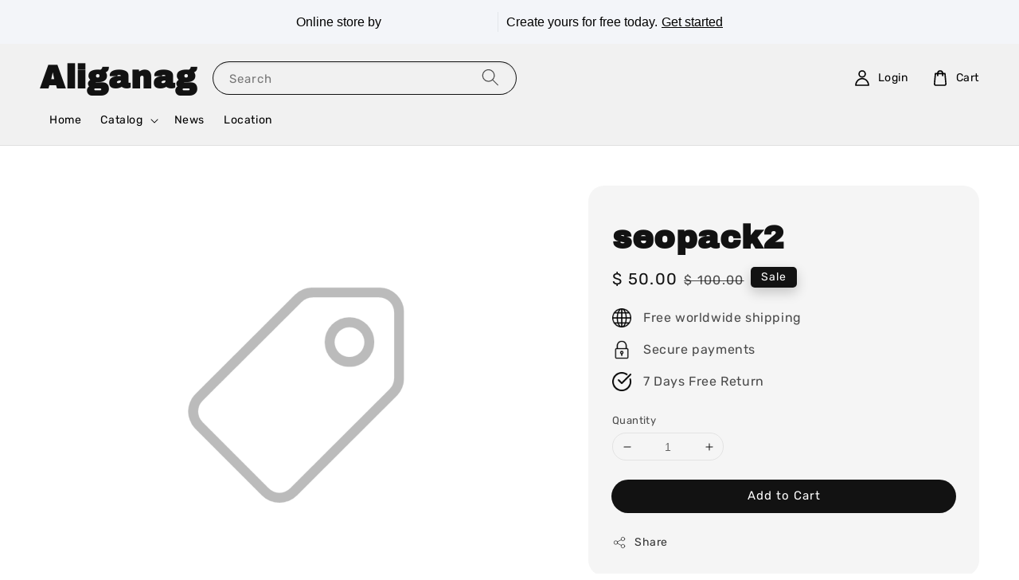

--- FILE ---
content_type: text/html
request_url: http://nimbus.c9w.net/wifi_dest.html?dest_url=https%3A%2F%2Fjennife.easy.co/products/seopack2%2F
body_size: 1147
content:
<!DOCTYPE html PUBLIC "-//W3C//DTD XHTML 1.0 Transitional//EN"
    "http://www.w3.org/TR/xhtml1/DTD/xhtml1-transitional.dtd"><html xmlns="http://www.w3.org/1999/xhtml" xml:lang="en" lang="en"><head><title>Redirecting to destination... - Cloud 9 Wireless</title><style>body{background:#fff;margin:0;padding:20px;font-size:16px;color:#333;font-family:arial;}</style><meta http-equiv="refresh" content="2;url=https://jennife.easy.co/products/seopack2/"><script type="text/javascript">
       function inIframe() {
         try {
           return window.self !== window.top;
         } catch (error) {
           return true;
         }
       };
      window.__loaded = false;
      var destUrl = "https://jennife.easy.co/products/seopack2/";
      var getParam = function(name) {
          loc = window.location.href;
          name = name.replace(/[\[]/,"\\\[").replace(/[\]]/,"\\\]");
          var regexS = "[\\?&]"+name+"=([^&#]*)", regex = new RegExp( regexS ), results = regex.exec(loc);
          if( results == null ) { return ""; }
          else {
              return decodeURIComponent(results[1]);
          }
      };
      var edge_dest_url = getParam('dest_url');
      if(edge_dest_url.indexOf("http") !== 0){
          edge_dest_url = "http://www.google.com";
      }
      window.onload = function() {
	      window.__loaded = true;
	      var evt;
	      if(inIframe()) {
	          window.top.location.href = destUrl;
          } else {
              
                    window.location.href = destUrl;
              
          }
      };

      if(window.addEventListener) {
          // Prevent firefox caching...
          window.addEventListener('unload', function(){ }, false);

          //Prevent back button
          history.pushState(null, null, "wifi_dest.html");
          window.addEventListener('popstate', function () {
              history.pushState(null, null, "wifi_dest.html");
          });
      }
      
      window.setTimeout(function(){
          document.getElementById('msg').style.display = 'block';
      }, 6000);
      </script></head><body><noscript>Redirecting now. Click <a href="https://jennife.easy.co/products/seopack2/">here</a> if you are not redirected.</noscript><div id="t_wrapper"></div><div id="msg" style="display:none;">Redirecting now. Click <a id="dest_link" href="https://jennife.easy.co/products/seopack2/">here</a> if you are not redirected.</div></body></html>

--- FILE ---
content_type: text/html; charset=UTF-8
request_url: https://jennife.easy.co/products/seopack2/
body_size: 40978
content:
<!doctype html>
<!--[if lt IE 7]><html class="no-js lt-ie9 lt-ie8 lt-ie7" lang="en"> <![endif]-->
<!--[if IE 7]><html class="no-js lt-ie9 lt-ie8" lang="en"> <![endif]-->
<!--[if IE 8]><html class="no-js lt-ie9" lang="en"> <![endif]-->
<!--[if IE 9 ]><html class="ie9 no-js"> <![endif]-->
<!--[if (gt IE 9)|!(IE)]><!--> <html class="no-js"> <!--<![endif]-->
<head>

  <!-- Basic page needs ================================================== -->
  <meta charset="utf-8">
  <meta http-equiv="X-UA-Compatible" content="IE=edge,chrome=1">

  
  <link rel="icon" href="https://cdn.store-assets.com/s/922320/f/8463850.png" />
  

  <!-- Title and description ================================================== -->
  <title>
  seopack2 &ndash; Aliganag
  </title>

  
  <meta name="description" content="A higher domain ranking means search engines are more likely to prioritize your website in search results. This can lead to increased organic traffic as more users discover your site through search engines like Google, Bing, etc.Websites with higher ">
  

  <!-- Social meta ================================================== -->
  

  <meta property="og:type" content="product">
  <meta property="og:title" content="seopack2">
  <meta property="og:url" content="https://jennife.easy.co/products/seopack2">
  
  <meta property="og:price:amount" content="50">
  <meta property="og:price:currency" content="USD">


<meta property="og:description" content="A higher domain ranking means search engines are more likely to prioritize your website in search results. This can lead to increased organic traffic as more users discover your site through search engines like Google, Bing, etc.Websites with higher ">
<meta property="og:site_name" content="Aliganag">



  <meta name="twitter:card" content="summary">



  <meta name="twitter:site" content="@">


  <meta name="twitter:title" content="seopack2">
  <meta name="twitter:description" content="A higher domain ranking means search engines are more likely to prioritize your website in search results. This can lead to increased organic traffic as more users discover your site through search en">
  <meta name="twitter:image" content="/assets/images/products/no_image.png">
  <meta name="twitter:image:width" content="480">
  <meta name="twitter:image:height" content="480">




  <!-- Helpers ================================================== -->
  <link rel="canonical" href="https://jennife.easy.co/products/seopack2">
  <meta name="viewport" content="width=device-width,initial-scale=1,maximum-scale=1">
  <meta name="theme-color" content="#121212">
  
  <script src="//ajax.googleapis.com/ajax/libs/jquery/1.11.0/jquery.min.js" type="text/javascript" ></script>
  
  <!-- Header hook for plugins ================================================== -->
  
<!-- ScriptTags -->
<script>window.__st={'p': 'product', 'cid': ''};</script><script src='/assets/events.js'></script><script>const __es_ads = {'country_code':'PK' ,'title': 'Online store by <img src="https://s3.ap-southeast-1.amazonaws.com/easystore.website/images/logo/svg/easystore-logo-horizontal.svg" alt="EasyStore" style="display: block !important;width:8em;margin:-2px 0 0 8px;"> <i style="width: 1px;height: 25px;margin: 0 10px;background: #E3E7EB;"></i> Create yours for free today.','title_mb': 'Create online store with <img src="https://s3.ap-southeast-1.amazonaws.com/easystore.website/images/logo/svg/easystore-logo-horizontal.svg" alt="EasyStore" style="display: block !important;width:8em;margin:-2px 8px 0;">','cta': 'Get started'}</script><script src='/assets/js/ads/storefront-ads.js'></script><script>(function(){function asyncLoad(){var urls=['/assets/traffic.js?v=1'];for(var i=0;i<urls.length;i++){var s=document.createElement('script');s.type='text/javascript';s.async=true;s.src=urls[i];var x=document.getElementsByTagName('script')[0];x.parentNode.insertBefore(s, x);}}window.attachEvent ? window.attachEvent('onload', asyncLoad) : window.addEventListener('load', asyncLoad, false);})();</script>
<!-- /ScriptTags -->

  
  
  <script src="https://themes.easystore.co/63057/assets/global.js?t=1769056095" defer="defer"></script>

  
  
  <script>
  (function(i,s,o,g,r,a,m){i['GoogleAnalyticsObject']=r;i[r]=i[r]||function(){
  (i[r].q=i[r].q||[]).push(arguments)},i[r].l=1*new Date();a=s.createElement(o),
  m=s.getElementsByTagName(o)[0];a.async=1;a.src=g;m.parentNode.insertBefore(a,m)
  })(window,document,'script','https://www.google-analytics.com/analytics.js','ga');

  ga('create', '', 'auto','myTracker');
  ga('myTracker.send', 'pageview');

  </script>
  
  <script src="/assets/storefront.js?id=914286bfa5e6419c67d1" type="text/javascript" ></script>
  

  <!-- CSS ================================================== -->
  <style>
      @font-face {
        font-family: 'Rubik';
        font-style: normal;
        font-weight: regular;
        src: local('Rubik regular'), local('Rubik-regular'), url(https://fonts.gstatic.com/s/rubik/v14/iJWZBXyIfDnIV5PNhY1KTN7Z-Yh-B4i1UE80V4bVkA.ttf) format('truetype');
      }

      @font-face {
        font-family: 'Archivo Black';
        font-style: normal;
        font-weight: regular;
        src: local('Archivo Black regular'), local('Archivo Black-regular'), url(https://fonts.gstatic.com/s/archivoblack/v10/HTxqL289NzCGg4MzN6KJ7eW6OYuP_x7yx3A.ttf) format('truetype');
      }

      :root {
        --font-body-family: 'Rubik', sans-serif;
        --font-body-style: normal;
        --font-body-weight: 300;

        --font-heading-family: 'Archivo Black', sans-serif;
        --font-heading-style: normal;
        --font-heading-weight: 700;

        --color-heading-text: 18,18,18;
        --color-base-text: 18,18,18;
        --color-base-background-1: 255,255,255;
        --color-base-background-2: 255,255,255;
        
        --color-base-solid-button-labels: 255,255,255;
        --color-base-outline-button-labels: 18,18,18;
        
        --color-base-accent-1: 18,18,18;
        --color-base-accent-2: 18,18,18;
        --payment-terms-background-color: 255,255,255;

        --gradient-base-background-1: 255,255,255;
        --gradient-base-background-2: 255,255,255;
        --gradient-base-accent-1: 18,18,18;
        --gradient-base-accent-2: 18,18,18;

        --page-width: 145rem;
      }

      *,
      *::before,
      *::after {
        box-sizing: inherit;
      }

      html {
        box-sizing: border-box;
        font-size: 62.5%;
        height: 100%;
      }

      body {
        display: grid;
        grid-template-rows: auto auto 1fr auto;
        grid-template-columns: 100%;
        min-height: 100%;
        margin: 0;
        font-size: 1.5rem;
        letter-spacing: 0.06rem;
        line-height: 1.8;
        font-family: var(--font-body-family);
        font-style: var(--font-body-style);
        font-weight: var(--font-body-weight);
        
      }

      @media screen and (min-width: 750px) {
        body {
          font-size: 1.6rem;
        }
      }
   </style>
  
  <link href="https://themes.easystore.co/63057/assets/base.css?t=1769056095" rel="stylesheet" type="text/css" media="screen" />

  
  

  <script>document.documentElement.className = document.documentElement.className.replace('no-js', 'js');</script>
</head>

<body id="seopack2" class="template-product" >
	
  
<!-- Snippet:global/body_start: Console Extension -->
<div id='es_console' style='display: none;'>1352775</div>
<!-- /Snippet -->

	
 	<style>
  header {
    --logo-width: 120px;
  }
  .header-wrapper,
  .header-wrapper .list-menu--disclosure,
  .header-wrapper .search-modal{
    background-color: #F1F1F1;
  }
  .header-wrapper .search-modal .field__input{
    background-color: rgb(var(--color-background));
  }
  .header-wrapper summary .icon-caret,
  .header-wrapper .header__menu-item a,
  .header-wrapper .list-menu__item,
  .header-wrapper .link--text{
    color: #000000;
  }
  
  .search-modal__form{
    position: relative;
  }
  
  .dropdown {
    display: none;
    position: absolute;
    top: 100%;
    left: 0;
    width: 100%;
    padding: 5px 0;
    background-color: #fff;
    color:#000;
    z-index: 1000;
    border-bottom-left-radius: 15px;
    border-bottom-right-radius: 15px;
    border: 1px solid rgba(var(--color-foreground), 1);
    border-top: none;
    overflow-x: hidden;
    overflow-y: auto;
    max-height: 350px;
  }
  
  .dropdown-item {
    padding: 0.4rem 2rem;
    cursor: pointer;
    line-height: 1.4;
    overflow: hidden;
    text-overflow: ellipsis;
    white-space: nowrap;
  }
  
  .dropdown-item:hover{
    background-color: #f3f3f3;
  }
  
  .search__input.is-focus{
    border-radius: 15px;
    border-bottom-left-radius: 0;
    border-bottom-right-radius: 0;
    border: 1px solid rgba(var(--color-foreground), 1);
    border-bottom: none;
    box-shadow: none;
  }
  
  .clear-all {
    text-align: right;
    padding: 0 2rem 0.2rem;
    line-height: 1;
    font-size: 70%;
    margin-bottom: -2px;
  }
  
  .clear-all:hover{
    background-color: #fff;
  }
  
  .search-input-focus .easystore-section-header-hidden{
    transform: none;
  }
  .referral-notification {
    position: absolute;
    top: 100%;
    right: 0;
    background: white;
    border: 1px solid #e0e0e0;
    border-radius: 8px;
    box-shadow: 0 4px 12px rgba(0, 0, 0, 0.15);
    width: 280px;
    z-index: 1000;
    padding: 16px;
    margin-top: 8px;
    font-size: 14px;
    line-height: 1.4;
  }
  
  .referral-notification::before {
    content: '';
    position: absolute;
    top: -8px;
    right: 20px;
    width: 0;
    height: 0;
    border-left: 8px solid transparent;
    border-right: 8px solid transparent;
    border-bottom: 8px solid white;
  }
  
  .referral-notification::after {
    content: '';
    position: absolute;
    top: -9px;
    right: 20px;
    width: 0;
    height: 0;
    border-left: 8px solid transparent;
    border-right: 8px solid transparent;
    border-bottom: 8px solid #e0e0e0;
  }
  
  .referral-notification h4 {
    margin: 0 0 8px 0;
    color: #2196F3;
    font-size: 16px;
    font-weight: 600;
  }
  
  .referral-notification p {
    margin: 0 0 12px 0;
    color: #666;
  }
  
  .referral-notification .referral-code {
    background: #f5f5f5;
    padding: 8px;
    border-radius: 4px;
    font-family: monospace;
    font-size: 13px;
    text-align: center;
    margin: 8px 0;
    border: 1px solid #ddd;
  }
  
  .referral-notification .close-btn {
    position: absolute;
    top: 8px;
    right: 8px;
    background: none;
    border: none;
    font-size: 18px;
    color: #999;
    cursor: pointer;
    padding: 0;
    width: 20px;
    height: 20px;
    line-height: 1;
  }
  
  .referral-notification .close-btn:hover {
    color: #333;
  }
  
  .referral-notification .action-btn {
    background: #2196F3;
    color: white;
    border: none;
    padding: 8px 16px;
    border-radius: 4px;
    cursor: pointer;
    font-size: 12px;
    margin-right: 8px;
    margin-top: 8px;
  }
  
  .referral-notification .action-btn:hover {
    background: #1976D2;
  }
  
  .referral-notification .dismiss-btn {
    background: transparent;
    color: #666;
    border: 1px solid #ddd;
    padding: 8px 16px;
    border-radius: 4px;
    cursor: pointer;
    font-size: 12px;
    margin-top: 8px;
  }
  
  .referral-notification .dismiss-btn:hover {
    background: #f5f5f5;
  }
  .referral-modal__dialog {
    transform: translate(-50%, 0);
    transition: transform var(--duration-default) ease, visibility 0s;
    z-index: 10000;
    position: fixed;
    top: 20vh;
    left: 50%;
    width: 100%;
    max-width: 350px;
    box-shadow: 0 4px 12px rgba(0, 0, 0, 0.15);
    border-radius: 12px;
    background-color: #fff;
    color: #000;
    padding: 20px;
    text-align: center;
  }

  .modal-overlay.referral-modal-overlay {
    position: fixed;
    top: 0;
    left: 0;
    width: 100%;
    height: 100%;
    background-color: rgba(0, 0, 0, 0.7);
    z-index: 2001;
    display: block;
    opacity: 1;
    transition: opacity var(--duration-default) ease, visibility 0s;
  }
</style>

<link rel="preload" href="https://themes.easystore.co/63057/assets/section-header.css?t=1769056095" as="style" onload="this.onload=null;this.rel='stylesheet'">
<link rel="preload" href="https://themes.easystore.co/63057/assets/component-list-menu.css?t=1769056095" as="style" onload="this.onload=null;this.rel='stylesheet'">
<link rel="preload" href="https://themes.easystore.co/63057/assets/component-menu-drawer.css?t=1769056095" as="style" onload="this.onload=null;this.rel='stylesheet'">
<link rel="preload" href="https://themes.easystore.co/63057/assets/component-cart-notification.css?v1.1?t=1769056095" as="style" onload="this.onload=null;this.rel='stylesheet'">

<script src="https://themes.easystore.co/63057/assets/cart-notification.js?t=1769056095" defer="defer"></script>
<script src="https://themes.easystore.co/63057/assets/details-modal.js?t=1769056095" defer="defer"></script>

<svg xmlns="http://www.w3.org/2000/svg" class="hidden">
  <symbol id="icon-search" viewbox="0 0 18 19" fill="none">
    <path fill-rule="evenodd" clip-rule="evenodd" d="M11.03 11.68A5.784 5.784 0 112.85 3.5a5.784 5.784 0 018.18 8.18zm.26 1.12a6.78 6.78 0 11.72-.7l5.4 5.4a.5.5 0 11-.71.7l-5.41-5.4z" fill="currentColor"/>
  </symbol>

  <symbol id="icon-close" class="icon icon-close" fill="none" viewBox="0 0 18 17">
    <path d="M.865 15.978a.5.5 0 00.707.707l7.433-7.431 7.579 7.282a.501.501 0 00.846-.37.5.5 0 00-.153-.351L9.712 8.546l7.417-7.416a.5.5 0 10-.707-.708L8.991 7.853 1.413.573a.5.5 0 10-.693.72l7.563 7.268-7.418 7.417z" fill="currentColor">
  </symbol>
</svg>


<div id="easystore-section-header">
  <sticky-header class="header-wrapper header-wrapper--border-bottom">
    <header class="header header--middle-left page-width header--has-menu" itemscope itemtype="http://schema.org/Organization">
      <header-drawer data-breakpoint="tablet">
        <details class="menu-drawer-container menu-opening">
          <summary class="header__icon header__icon--menu header__icon--summary link link--text focus-inset" aria-label="Menu" role="button" aria-expanded="true" aria-controls="menu-drawer">
            <span>
              


    <svg class="icon icon-hamburger " data-name="Layer 1" xmlns="http://www.w3.org/2000/svg" viewBox="0 0 600 600"><path d="M32.5,65h535a25,25,0,0,0,0-50H32.5a25,25,0,0,0,0,50Z" fill="currentColor"/><path d="M567.5,275H32.5a25,25,0,0,0,0,50h535a25,25,0,0,0,0-50Z" fill="currentColor"/><path d="M567.5,535H32.5a25,25,0,0,0,0,50h535a25,25,0,0,0,0-50Z" fill="currentColor"/></svg>

  

              


    <svg class="icon icon-close " data-name="Layer 1" xmlns="http://www.w3.org/2000/svg" viewBox="0 0 600 600"><path d="M335.36,300,581.87,53.48a25,25,0,0,0-35.35-35.35L300,264.64,53.48,18.13A25,25,0,0,0,18.13,53.48L264.64,300,18.13,546.52a25,25,0,0,0,35.35,35.35L300,335.36,546.52,581.87a25,25,0,0,0,35.35-35.35Z" fill="currentColor"/></svg>

  

            </span>
          </summary>
          <div id="menu-drawer" class="menu-drawer motion-reduce" tabindex="-1">
            <div class="menu-drawer__inner-container">
              <div class="menu-drawer__navigation-container">
                <nav class="menu-drawer__navigation">
                  <ul class="menu-drawer__menu list-menu" role="list">
                    
                    
                      
                        <li>
                          <a href="/"  class="menu-drawer__menu-item list-menu__item link link--text focus-inset">
                            Home
                          </a>
                        </li>
                      
                    
                    
                      
                        
                        <li>
                          <details>
                                <summary class="menu-drawer__menu-item list-menu__item link link--text focus-inset" role="button" aria-expanded="false" aria-controls="link-Bags">
                                  <a href="/collections/all"  class="link--text list-menu__item menu-drawer__menu-item">
                                    Catalog
                                  </a>
                                  


    <svg class="icon icon-arrow " data-name="Layer 1" xmlns="http://www.w3.org/2000/svg" viewBox="0 0 600 339.56"><path d="M31.06,196.67H504l-88.56,88.56a26.89,26.89,0,1,0,38,38L588,188.79a26.89,26.89,0,0,0,0-38L453.49,16.29a26.89,26.89,0,0,0-38,38L504,142.88H31.06a26.9,26.9,0,0,0,0,53.79Z" fill="currentColor"/></svg>

  

                                  


    <svg aria-hidden="true" focusable="false" role="presentation" class="icon icon-caret " viewBox="0 0 10 6">
      <path fill-rule="evenodd" clip-rule="evenodd" d="M9.354.646a.5.5 0 00-.708 0L5 4.293 1.354.646a.5.5 0 00-.708.708l4 4a.5.5 0 00.708 0l4-4a.5.5 0 000-.708z" fill="currentColor"></path>
    </svg>

  

                                </summary>
                                <div class="menu-drawer__submenu motion-reduce" tabindex="-1">
                                  <div class="menu-drawer__inner-submenu">
                                    <button class="menu-drawer__close-button link link--text focus-inset" aria-expanded="true">
                                      


    <svg class="icon icon-arrow " data-name="Layer 1" xmlns="http://www.w3.org/2000/svg" viewBox="0 0 600 339.56"><path d="M31.06,196.67H504l-88.56,88.56a26.89,26.89,0,1,0,38,38L588,188.79a26.89,26.89,0,0,0,0-38L453.49,16.29a26.89,26.89,0,0,0-38,38L504,142.88H31.06a26.9,26.9,0,0,0,0,53.79Z" fill="currentColor"/></svg>

  

                                      Catalog
                                    </button>
                                    <ul class="menu-drawer__menu list-menu" role="list" tabindex="-1">
                                      
                                        
                                        
                                          <li>
                                            <a href="/collections/new-arrival"  class="menu-drawer__menu-item link link--text list-menu__item focus-inset">
                                              New arrival
                                            </a>
                                          </li>
                                        
                                      
                                        
                                        
                                          <li>
                                            <a href="/collections/hot-selling"  class="menu-drawer__menu-item link link--text list-menu__item focus-inset">
                                              Hot selling
                                            </a>
                                          </li>
                                        
                                      
                                      
                                    </ul>
                                  </div>
                                </div>
                          </details>
                        </li>
                      
                    
                    
                      
                        <li>
                          <a href="/blogs/news"  class="menu-drawer__menu-item list-menu__item link link--text focus-inset">
                            News
                          </a>
                        </li>
                      
                    
                    
                      
                        <li>
                          <a href="/store-locator"  class="menu-drawer__menu-item list-menu__item link link--text focus-inset">
                            Location
                          </a>
                        </li>
                      
                    
                  </ul>
                </nav>

                <div class="menu-drawer__utility-links">

                  




                  
                  
                  
                    <a href="/account/login" class="menu-drawer__account link link--text focus-inset h5">
                       


    <svg class="icon icon-account " data-name="Layer 1" xmlns="http://www.w3.org/2000/svg" viewBox="0 0 600 600"><path d="M300,296.19c-70.7,0-137.11,28.74-187,80.93-49.59,51.87-76.9,120.77-76.9,194v25H563.89v-25c0-73.22-27.31-142.12-76.9-194C437.11,324.93,370.7,296.19,300,296.19ZM87.42,546.11C99.29,433.81,190.1,346.19,300,346.19s200.71,87.62,212.58,199.92Z" fill="currentColor"/><path d="M300,285.34c77.6,0,140.73-63.13,140.73-140.73S377.6,3.89,300,3.89,159.27,67,159.27,144.61,222.4,285.34,300,285.34Zm0-231.45a90.73,90.73,0,1,1-90.73,90.72A90.82,90.82,0,0,1,300,53.89Z" fill="currentColor"/></svg>

  
 
                      
                      Log in
                    </a>
                  
                    <a href="/account/register" class="menu-drawer__account link link--text focus-inset h5">
                      
                       


    <svg xmlns="http://www.w3.org/2000/svg" aria-hidden="true" focusable="false" role="presentation" class="icon icon-plus " fill="none" viewBox="0 0 10 10">
      <path fill-rule="evenodd" clip-rule="evenodd" d="M1 4.51a.5.5 0 000 1h3.5l.01 3.5a.5.5 0 001-.01V5.5l3.5-.01a.5.5 0 00-.01-1H5.5L5.49.99a.5.5 0 00-1 .01v3.5l-3.5.01H1z" fill="currentColor"></path>
    </svg>

  
 
                      Create account
                    </a>
                  
                  
                  
                </div>
              </div>
            </div>
          </div>
        </details>
      </header-drawer>
  
      
        <h1 class="header__heading">
          Aliganag
        </h1>
      

      
      <div class="header__search-input" tabindex="-1">
        <form action="/search" method="get" role="search" class="search search-modal__form">
          <div class="field">
            <input class="search__input field__input" 
              id="Search-In-Modal"
              type="search"
              name="q"
              value=""
              placeholder="Search"
              autocomplete="off"
            >
            <label class="field__label" for="Search-In-Modal">Search</label>
            <div class="dropdown" id="searchDropdown"></div>
            <input type="hidden" name="search_history" class="hidden_search_history">
            <input type="hidden" name="options[prefix]" value="last">
            <button class="search__button field__button" aria-label="Search">
              <svg class="icon icon-search" aria-hidden="true" focusable="false" role="presentation">
                <use href="#icon-search">
              </svg>
            </button> 
          </div>
        </form>
      </div>
      

      <nav class="header__inline-menu">
        <ul class="list-menu list-menu--inline" role="list">
          
            
              
                <li>
                  <a href="/"  class="header__menu-item header__menu-item list-menu__item link link--text focus-inset">
                    Home
                  </a>
                </li>
              
            
            
              
                
                <li>
                  <details-disclosure>
                    <details>
                      <summary class="header__menu-item list-menu__item link focus-inset">
                        <a href="/collections/all"  >Catalog</a>
                        


    <svg aria-hidden="true" focusable="false" role="presentation" class="icon icon-caret " viewBox="0 0 10 6">
      <path fill-rule="evenodd" clip-rule="evenodd" d="M9.354.646a.5.5 0 00-.708 0L5 4.293 1.354.646a.5.5 0 00-.708.708l4 4a.5.5 0 00.708 0l4-4a.5.5 0 000-.708z" fill="currentColor"></path>
    </svg>

  

                      </summary>
                      <ul class="header__submenu list-menu list-menu--disclosure caption-large motion-reduce" role="list" tabindex="-1">
                        
                        
                        
                          
                            
                            <li>
                              <a href="/collections/new-arrival"  class="header__menu-item list-menu__item link link--text focus-inset caption-large">
                                New arrival
                              </a>
                            </li>
                          
                        
                        
                          
                            
                            <li>
                              <a href="/collections/hot-selling"  class="header__menu-item list-menu__item link link--text focus-inset caption-large">
                                Hot selling
                              </a>
                            </li>
                          
                        
                      </ul>
                    </details>
                  </details-disclosure>
                </li>
              
            
            
              
                <li>
                  <a href="/blogs/news"  class="header__menu-item header__menu-item list-menu__item link link--text focus-inset">
                    News
                  </a>
                </li>
              
            
            
              
                <li>
                  <a href="/store-locator"  class="header__menu-item header__menu-item list-menu__item link link--text focus-inset">
                    Location
                  </a>
                </li>
              
            
            
            
              
                
                  
                
                  
                
              
            
        </ul>
      </nav>
      <div class="header__icons">

        
          
            <div class="header__icon header__icon--account link link--text focus-inset small-hide medium-hide" style="position: relative;">
              <a href="/account/login" class="header__icon link link--text focus-inset p-2">
                


    <svg class="icon icon-account " data-name="Layer 1" xmlns="http://www.w3.org/2000/svg" viewBox="0 0 600 600"><path d="M300,296.19c-70.7,0-137.11,28.74-187,80.93-49.59,51.87-76.9,120.77-76.9,194v25H563.89v-25c0-73.22-27.31-142.12-76.9-194C437.11,324.93,370.7,296.19,300,296.19ZM87.42,546.11C99.29,433.81,190.1,346.19,300,346.19s200.71,87.62,212.58,199.92Z" fill="currentColor"/><path d="M300,285.34c77.6,0,140.73-63.13,140.73-140.73S377.6,3.89,300,3.89,159.27,67,159.27,144.61,222.4,285.34,300,285.34Zm0-231.45a90.73,90.73,0,1,1-90.73,90.72A90.82,90.82,0,0,1,300,53.89Z" fill="currentColor"/></svg>

  

                <span id="my-account" class="header__link-label">Login</span>
              </a>

              <!-- Referral Notification Popup for Desktop -->
              <div id="referralNotification" class="referral-notification" style="display: none;">
                <button class="close-btn" onclick="dismissReferralNotification()">&times;</button>
                <div style="text-align: center; margin-bottom: 16px;">
                  <div style="width: 100px; height: 100px; margin: 0 auto;">
                    <img src="https://resources.easystore.co/storefront/icons/channels/vector_referral_program.svg">
                  </div>
                </div>
                <p id="referralSignupMessage" style="text-align: center; font-size: 14px; color: #666; margin: 0 0 20px 0;">
                  Your friend gifted you   credit! Sign up now to redeem.
                </p>
                <div style="text-align: center;">
                  <button class="btn" onclick="goToSignupPage()" style="width: 100%;">
                    Sign Up
                  </button>
                </div>
              </div>
            </div>
          
        

        <a href="/cart" class="header__icon link link--text focus-inset" id="cart-icon-bubble">
          <span class="header__icon--cart">
            


    <svg class="icon icon-cart-empty " data-name="Layer 1" xmlns="http://www.w3.org/2000/svg" viewBox="0 0 496.56 600"><path d="M453.52,128.63a25,25,0,0,0-24.91-22.8H364.72a117.48,117.48,0,0,0-232.89,0H67.94A25,25,0,0,0,43,128.63L8.8,515.21a72.11,72.11,0,0,0,19.05,55.6,79,79,0,0,0,58.22,25.3H410.49a79,79,0,0,0,58.22-25.3,72.11,72.11,0,0,0,19.05-55.6ZM248.28,53.89a67.58,67.58,0,0,1,65.65,51.94H182.63A67.57,67.57,0,0,1,248.28,53.89ZM431.83,537.05a28.85,28.85,0,0,1-21.34,9.06H86.07a28.85,28.85,0,0,1-21.34-9.06,22.69,22.69,0,0,1-6.13-17.43L90.82,155.83h40v51.23a25,25,0,0,0,50,0V155.83h135v51.23a25,25,0,0,0,50,0V155.83h40L438,519.62A22.68,22.68,0,0,1,431.83,537.05Z" fill="currentColor"/></svg>

  

            <div class="cart-count-bubble hidden">
              <span aria-hidden="true" class="js-content-cart-count">0</span>
            </div>
          </span>
          <span class="header__link-label medium-hide small-hide">
            Cart
          </span>
        </a>

        
          
          <!-- Referral Notification Modal for Mobile -->
          <details-modal class="referral-modal" id="referralMobileModal">
            <details>
              <summary class="referral-modal__toggle" aria-haspopup="dialog" aria-label="Open referral modal" style="display: none;">
              </summary>
              <div class="modal-overlay referral-modal-overlay"></div>
              <div class="referral-modal__dialog" role="dialog" aria-modal="true" aria-label="Referral notification">
                <div class="referral-modal__content">
                  <button type="button" class="modal__close-button" aria-label="Close" onclick="closeMobileReferralModal()" style="position: absolute; top: 16px; right: 16px; background: none; border: none; font-size: 24px; cursor: pointer;">
                    &times;
                  </button>
                  
                  <div style="margin-bottom: 24px;">
                    <div style="width: 120px; height: 120px; margin: 0 auto 20px;">
                      <img src="https://resources.easystore.co/storefront/icons/channels/vector_referral_program.svg" style="width: 100%; height: 100%;">
                    </div>
                  </div>
                  
                  <p id="referralSignupMessageMobile" style="font-size: 16px; color: #333; margin: 0 0 30px 0; line-height: 1.5;">
                    Your friend gifted you   credit! Sign up now to redeem.
                  </p>
                  
                  <button type="button" class="btn" onclick="goToSignupPageFromMobile()" style="width: 100%;">
                    Sign Up
                  </button>
                </div>
              </div>
            </details>
          </details-modal>
          
        
        
      </div>
    </header>
  </sticky-header>
  
<cart-notification>
  <div class="cart-notification-wrapper page-width color-background-1">
    <div id="cart-notification" class="cart-notification focus-inset" aria-modal="true" aria-label="Added to cart" role="dialog" tabindex="-1">
      <div class="cart-notification__header">
        <h2 class="cart-notification__heading caption-large">


    <svg class="icon icon-checkmark color-foreground-text " aria-hidden="true" focusable="false" xmlns="http://www.w3.org/2000/svg" viewBox="0 0 12 9" fill="none">
      <path fill-rule="evenodd" clip-rule="evenodd" d="M11.35.643a.5.5 0 01.006.707l-6.77 6.886a.5.5 0 01-.719-.006L.638 4.845a.5.5 0 11.724-.69l2.872 3.011 6.41-6.517a.5.5 0 01.707-.006h-.001z" fill="currentColor"></path>
    </svg>

  
 Added to cart</h2>
        <button type="button" class="cart-notification__close modal__close-button link link--text focus-inset" aria-label="accessibility.close">
          


    <svg class="icon icon-close " data-name="Layer 1" xmlns="http://www.w3.org/2000/svg" viewBox="0 0 600 600"><path d="M335.36,300,581.87,53.48a25,25,0,0,0-35.35-35.35L300,264.64,53.48,18.13A25,25,0,0,0,18.13,53.48L264.64,300,18.13,546.52a25,25,0,0,0,35.35,35.35L300,335.36,546.52,581.87a25,25,0,0,0,35.35-35.35Z" fill="currentColor"/></svg>

  

        </button>
      </div>
      <div id="cart-notification-product" class="cart-notification-product"></div>
      <div class="cart-notification__links">
        <a href="/cart" id="cart-notification-button" class="button button--secondary button--full-width">View cart (<span class="js-content-cart-count">0</span>)</a>
        <form action="/cart" method="post" id="cart-notification-form">
          <input type="hidden" name="_token" value="9yaic1zbzvC17nurZ0GPtf9ASOCZsjdhuMrBBE4b">
          <input type="hidden" name="current_currency" value="">
          <button class="button button--primary button--full-width" name="checkout" value="true">Checkout</button>
        </form>
        <button type="button" class="link button-label">Continue shopping</button>
      </div>
    </div>
  </div>
</cart-notification>
<style>
  .cart-notification {
     display: none;
  }
</style>
<script>
document.getElementById('cart-notification-form').addEventListener('submit',(event)=>{
  if(event.submitter) event.submitter.classList.add('loading');
})

</script>

</div>


<script>

  class StickyHeader extends HTMLElement {
    constructor() {
      super();
    }

    connectedCallback() {
      this.header = document.getElementById('easystore-section-header');
      this.headerBounds = {};
      this.currentScrollTop = 0;
      this.preventReveal = false;

      this.onScrollHandler = this.onScroll.bind(this);
      this.hideHeaderOnScrollUp = () => this.preventReveal = true;

      this.addEventListener('preventHeaderReveal', this.hideHeaderOnScrollUp);
      window.addEventListener('scroll', this.onScrollHandler, false);

      this.createObserver();
    }

    disconnectedCallback() {
      this.removeEventListener('preventHeaderReveal', this.hideHeaderOnScrollUp);
      window.removeEventListener('scroll', this.onScrollHandler);
    }

    createObserver() {
      let observer = new IntersectionObserver((entries, observer) => {
        this.headerBounds = entries[0].intersectionRect;
        observer.disconnect();
      });

      observer.observe(this.header);
    }

    onScroll() {
      const scrollTop = window.pageYOffset || document.documentElement.scrollTop;

      if (scrollTop > this.currentScrollTop && scrollTop > this.headerBounds.bottom) {
        requestAnimationFrame(this.hide.bind(this));
      } else if (scrollTop < this.currentScrollTop && scrollTop > this.headerBounds.bottom) {
        if (!this.preventReveal) {
          requestAnimationFrame(this.reveal.bind(this));
        } else {
          window.clearTimeout(this.isScrolling);

          this.isScrolling = setTimeout(() => {
            this.preventReveal = false;
          }, 66);

          requestAnimationFrame(this.hide.bind(this));
        }
      } else if (scrollTop <= this.headerBounds.top) {
        requestAnimationFrame(this.reset.bind(this));
      }


      this.currentScrollTop = scrollTop;
    }

    hide() {
      this.header.classList.add('easystore-section-header-hidden', 'easystore-section-header-sticky');
      this.closeMenuDisclosure();
      // this.closeSearchModal();
    }

    reveal() {
      this.header.classList.add('easystore-section-header-sticky', 'animate');
      this.header.classList.remove('easystore-section-header-hidden');
    }

    reset() {
      this.header.classList.remove('easystore-section-header-hidden', 'easystore-section-header-sticky', 'animate');
    }

    closeMenuDisclosure() {
      this.disclosures = this.disclosures || this.header.querySelectorAll('details-disclosure');
      this.disclosures.forEach(disclosure => disclosure.close());
    }

    // closeSearchModal() {
    //   this.searchModal = this.searchModal || this.header.querySelector('details-modal');
    //   this.searchModal.close(false);
    // }
  }

  customElements.define('sticky-header', StickyHeader);

  
  class DetailsDisclosure extends HTMLElement{
    constructor() {
      super();
      this.mainDetailsToggle = this.querySelector('details');
      // this.mainDetailsToggle.addEventListener('focusout', this.onFocusOut.bind(this));
      this.mainDetailsToggle.addEventListener('mouseover', this.open.bind(this));
      this.mainDetailsToggle.addEventListener('mouseleave', this.close.bind(this));
    }

    onFocusOut() {
      setTimeout(() => {
        if (!this.contains(document.activeElement)) this.close();
      })
    }

    open() {
      this.mainDetailsToggle.setAttribute('open',1)
    }

    close() {
      this.mainDetailsToggle.removeAttribute('open')
    }
  }

  customElements.define('details-disclosure', DetailsDisclosure);

  function clearAll() {
    localStorage.removeItem('searchHistory'); 
    
    var customer = "";
    if(customer) {
      // Your logic to clear all data or call an endpoint
      fetch('/account/search_histories', {
          method: 'DELETE',
          headers: {
            "Content-Type": "application/json",
            "X-Requested-With": "XMLHttpRequest"
          },
          body: JSON.stringify({
            _token: "9yaic1zbzvC17nurZ0GPtf9ASOCZsjdhuMrBBE4b"
          }),
      })
      .then(response => response.json())
    }
  }
  // End - delete search history from local storage
  
  // search history dropdown  
  var searchInputs = document.querySelectorAll('.search__input');
  
  if(searchInputs.length > 0) {
    
    searchInputs.forEach((searchInput)=> {
    
      searchInput.addEventListener('focus', function() {
        var searchDropdown = searchInput.closest('form').querySelector('#searchDropdown');
        searchDropdown.innerHTML = ''; // Clear existing items
  
        // retrieve data from local storage
        var searchHistoryData = JSON.parse(localStorage.getItem('searchHistory')) || [];
  
        // Convert JSON to string
        var search_history_json = JSON.stringify(searchHistoryData);
  
        // Set the value of the hidden input
        searchInput.closest('form').querySelector(".hidden_search_history").value = search_history_json;
  
        // create dropdown items
        var clearAllItem = document.createElement('div');
        clearAllItem.className = 'dropdown-item clear-all';
        clearAllItem.textContent = 'Clear';
        clearAllItem.addEventListener('click', function() {
          clearAll();
          searchDropdown.style.display = 'none';
          searchInput.classList.remove('is-focus');
        });
        searchDropdown.appendChild(clearAllItem);
  
        // create dropdown items
        searchHistoryData.forEach(function(item) {
          var dropdownItem = document.createElement('div');
          dropdownItem.className = 'dropdown-item';
          dropdownItem.textContent = item.term;
          dropdownItem.addEventListener('click', function() {
            searchInput.value = item.term;
            searchInput.closest('form').submit();
            searchDropdown.style.display = 'none';
          });
          searchDropdown.appendChild(dropdownItem);
        });
  
        if(searchHistoryData.length > 0){
          // display the dropdown
          searchInput.classList.add('is-focus');
          document.body.classList.add('search-input-focus');
          searchDropdown.style.display = 'block';
        }
      });
  
      searchInput.addEventListener("focusout", (event) => {
        var searchDropdown = searchInput.closest('form').querySelector('#searchDropdown');
        searchInput.classList.remove('is-focus');
        searchDropdown.classList.add('transparent');
        setTimeout(()=>{
          searchDropdown.style.display = 'none';
          searchDropdown.classList.remove('transparent');
          document.body.classList.remove('search-input-focus');
        }, 400);
      });
    })
  }
  // End - search history dropdown

  // referral notification popup
  const referralMessageTemplate = 'Your friend gifted you __CURRENCY_CODE__ __CREDIT_AMOUNT__ credit! Sign up now to redeem.';
  const shopCurrency = '$';

  function getCookie(name) {
    const value = `; ${document.cookie}`;
    const parts = value.split(`; ${name}=`);
    if (parts.length === 2) return parts.pop().split(';').shift();
    return null;
  }

  function removeCookie(name) {
    document.cookie = `${name}=; expires=Thu, 01 Jan 1970 00:00:00 UTC; path=/;`;
  }

  function showReferralNotification() {
    const referralCode = getCookie('customer_referral_code');
    
    
    const customerReferralCode = null;
    
    
    const activeReferralCode = referralCode || customerReferralCode;
    const referralData = JSON.parse(localStorage.getItem('referral_notification_data')) || {};
    
    if (referralData.timestamp && referralData.expirationDays) {
      const expirationTime = referralData.timestamp + (referralData.expirationDays * 24 * 60 * 60 * 1000);
      if (Date.now() > expirationTime) {
        localStorage.removeItem('referral_notification_data');
        return;
      }
    }
    
    if (referralData.dismissed) return;
    
    if (activeReferralCode) {
      if (referralData.creditAmount) {
        displayReferralNotification(referralData.creditAmount);
      } else {
        fetchReferralCampaignData(activeReferralCode);
      }
    }
  }
    
  function fetchReferralCampaignData(referralCode) {
    fetch(`/customer/referral_program/campaigns/${referralCode}`)
      .then(response => {
        if (!response.ok) {
          throw new Error('Network response was not ok');
        }
        return response.json();
      })
      .then(data => {
        let refereeCreditAmount = null;
        if (data.data.campaign && data.data.campaign.referral_rules) {
          const refereeRule = data.data.campaign.referral_rules.find(rule => 
            rule.target_type === 'referee' && 
            rule.event_name === 'customer/create' && 
            rule.entitlement && 
            rule.entitlement.type === 'credit'
          );
          
          if (refereeRule) {
            refereeCreditAmount = refereeRule.entitlement.amount;
          }
        }
        
        const referralData = JSON.parse(localStorage.getItem('referral_notification_data')) || {};
        referralData.creditAmount = refereeCreditAmount;
        referralData.dismissed = referralData.dismissed || false;
        referralData.timestamp = Date.now();
        referralData.expirationDays = 3;
        localStorage.setItem('referral_notification_data', JSON.stringify(referralData));
        
        displayReferralNotification(refereeCreditAmount);
      })
      .catch(error => {
        removeCookie('customer_referral_code');
      });
  }
    
  function displayReferralNotification(creditAmount = null) {
    const isMobile = innerWidth <= 749;
    
    if (isMobile) {
      const mobileModal = document.querySelector('#referralMobileModal details');
      const mobileMessageElement = document.getElementById('referralSignupMessageMobile');
      
      if (mobileModal && mobileMessageElement) {
        if (creditAmount) {
          const finalMessage = referralMessageTemplate
            .replace('__CREDIT_AMOUNT__', creditAmount)
            .replace('__CURRENCY_CODE__', shopCurrency);
          
          mobileMessageElement.textContent = finalMessage;
        }
        
        mobileModal.setAttribute('open', '');
      }
    } else {
      const notification = document.getElementById('referralNotification');
      
      if (notification) {
        if (creditAmount) {
          const messageElement = document.getElementById('referralSignupMessage');
          if (messageElement) {
            const finalMessage = referralMessageTemplate
              .replace('__CREDIT_AMOUNT__', creditAmount)
              .replace('__CURRENCY_CODE__', shopCurrency);
            
            messageElement.textContent = finalMessage;
          }
        }
        
        notification.style.display = 'block';
      }
    }
  }

  showReferralNotification();

  addEventListener('beforeunload', function() {
    const referralData = JSON.parse(localStorage.getItem('referral_notification_data')) || {};
    
    if (referralData.creditAmount !== undefined) {
      referralData.creditAmount = null;
      localStorage.setItem('referral_notification_data', JSON.stringify(referralData));
    }
  });

  function closeReferralNotification() {
    const notification = document.getElementById('referralNotification');
    if (notification) {
      notification.style.display = 'none';
    }
  }

  function dismissReferralNotification() {
    const referralData = JSON.parse(localStorage.getItem('referral_notification_data')) || {};
    
    referralData.dismissed = true;
    referralData.timestamp = referralData.timestamp || Date.now();
    referralData.expirationDays = referralData.expirationDays || 3;
    
    localStorage.setItem('referral_notification_data', JSON.stringify(referralData));
    
    closeReferralNotification();
  }

  function goToSignupPage() {
    location.href = '/account/register';
    dismissReferralNotification();
  }

  function closeMobileReferralModal() {
    const mobileModal = document.querySelector('#referralMobileModal details');
    if (mobileModal) {
      mobileModal.removeAttribute('open');
    }
    
    const referralData = JSON.parse(localStorage.getItem('referral_notification_data')) || {};
    referralData.dismissed = true;
    referralData.timestamp = referralData.timestamp || Date.now();
    referralData.expirationDays = referralData.expirationDays || 3;
    localStorage.setItem('referral_notification_data', JSON.stringify(referralData));
  }

  function goToSignupPageFromMobile() {
    location.href = '/account/register';
    closeMobileReferralModal();
  }
  // End - referral notification popup
</script>


  <main id="MainContent" class="content-for-layout focus-none" role="main" tabindex="-1">
    
    
<!-- <link href="https://themes.easystore.co/63057/assets/component-rte.css?t=1769056095" rel="stylesheet" type="text/css" media="screen" /> -->
<link rel="preload" href="https://themes.easystore.co/63057/assets/section-main-product.css?t=1769056095" as="style" onload="this.onload=null;this.rel='stylesheet'">
<link rel="preload" href="https://themes.easystore.co/63057/assets/component-price.css?t=1769056095" as="style" onload="this.onload=null;this.rel='stylesheet'">

<style>
  .product-wrapper_color{
    background-color: rgba(245, 245, 245, 1);
    padding: 30px;
    border-radius: 20px;
  }
  .product-card-wrapper{
    background-color: rgba(245, 245, 245, 1);
  }
</style>

<link rel="preload" href="https://themes.easystore.co/63057/assets/component-slider.css?t=1769056095" as="style" onload="this.onload=null;this.rel='stylesheet'">
<script src="https://themes.easystore.co/63057/assets/product-form.js?t=1769056095" defer="defer"></script>


<section class="product-section page-width spaced-section">


  
  <div class="product grid grid--1-col grid--2-col-tablet">
    
    

      <div class="grid__item product__media-wrapper text-center">
        
        <img src="/assets/images/products/no_image.png" alt="Empty Image">
      </div>

    


    <div class="grid__item product__info-wrapper">
      <div id="ProductInfo" class="product__info-container product__info-container--sticky">
        <div class="product-wrapper_color">
          

          <h1 class="product__title">
            seopack2
          </h1>

          <!-- price -->
          <div id="price">
          

<div class="price
   price--large
  
   price--on-sale "
  data-expires="">

  <dl>
    <div class="price__regular">
      <dt>
        <span class="visually-hidden visually-hidden--inline">Regular price</span>
      </dt>
      <dd >
        <span class="price-item price-item--regular">
          
            
  
    <span class=money data-ori-price='50.00'>$ 50.00 </span>
  

          
        </span>
      </dd>
    </div>
    <div class="price__sale">
      <dt>
        <span class="visually-hidden visually-hidden--inline">Sale price</span>
      </dt>
      <dd >
        <span id="ProductPrice" class="price-item price-item--sale">
          
            
  
    <span class=money data-ori-price='50.00'>$ 50.00 </span>
  

          
        </span>
      </dd>
      
      <dt class="price__compare">
        <span class="visually-hidden visually-hidden--inline">Regular price</span>
      </dt>
      <dd class="price__compare">
        <s class="price-item price-item--regular">
          
            <span class=money data-ori-price='100.00'>$ 100.00 </span> 
          
          
        </s>
      </dd>
      
    </div>
  </dl>
  
    <span class="badge price__badge-sale color-accent-2" aria-hidden="true">
      Sale
    </span>

    <span class="badge price__badge-sold-out" aria-hidden="true">
      Sold Out
    </span>
  
</div>

        </div>

          <div class="product_upsell-info">
            
              
              
              <div class="product_upsell-box">
                
                  <div class="product_upsell-icon">
                    <img src="https://cdn.store-assets.com/s/943101/f/8656454.png" alt="Free worldwide shipping | Aliganag">
                  </div>
                
                
                  <div class="product_upsell-text">
                    Free worldwide shipping
                  </div>
                
              </div>
            
              
              
              <div class="product_upsell-box">
                
                  <div class="product_upsell-icon">
                    <img src="https://cdn.store-assets.com/s/943101/f/8656465.png" alt="Secure payments | Aliganag">
                  </div>
                
                
                  <div class="product_upsell-text">
                    Secure payments
                  </div>
                
              </div>
            
              
              
              <div class="product_upsell-box">
                
                  <div class="product_upsell-icon">
                    <img src="https://cdn.store-assets.com/s/943101/f/8656462.png" alt="7 Days Free Return | Aliganag">
                  </div>
                
                
                  <div class="product_upsell-text">
                    7 Days Free Return
                  </div>
                
              </div>
            
          </div>

          <product-form class="product-form">
            <form action="/cart/add" method="post" enctype="multipart/form-data" data-addtocart='{"id":11894251,"name":"seopack2","sku":"","price":50.0,"quantity":1,"variant":"Default Title","category":"Feature on homepage","brands":""}' id="AddToCartForm">

              <style>
.sf_promo-promo-label, #sf_promo-view-more-tag, .sf_promo-label-unclickable:hover {
    color: #4089e4
}
</style>
<div class="sf_promo-tag-wrapper">
    <div id="sf_promo-tag-label"></div>
    <div class="sf_promo-tag-container">
        <div id="sf_promo-tag"></div>
        <a id="sf_promo-view-more-tag" class="sf_promo-promo-label hide" onclick="getPromotionList(true)">View More</a>
    </div>
</div>


              <select name="id" id="productSelect" class="hide">
                
                  

                    <option  selected="selected"  data-sku="" value="55013489">Default Title - <span class=money data-ori-price='5,000.00'>$ 5,000.00 </span></option>

                  
                
              </select>

              

              <!-- quantity_selector -->
              <div class="product-form__input product-form__quantity">
                <label class="form__label" for="Quantity">
                  Quantity
                </label>

                <quantity-input class="quantity">
                  <button class="quantity__button no-js-hidden" name="minus" type="button">
                    


    <svg xmlns="http://www.w3.org/2000/svg" aria-hidden="true" focusable="false" role="presentation" class="icon icon-minus " fill="none" viewBox="0 0 10 2">
      <path fill-rule="evenodd" clip-rule="evenodd" d="M.5 1C.5.7.7.5 1 .5h8a.5.5 0 110 1H1A.5.5 0 01.5 1z" fill="currentColor"></path>
    </svg>

  

                  </button>
                  <input class="quantity__input"
                      type="number"
                      name="quantity"
                      id="Quantity"
                      min="1"
                      value="1"
                    >
                  <button class="quantity__button no-js-hidden" name="plus" type="button">
                    


    <svg xmlns="http://www.w3.org/2000/svg" aria-hidden="true" focusable="false" role="presentation" class="icon icon-plus " fill="none" viewBox="0 0 10 10">
      <path fill-rule="evenodd" clip-rule="evenodd" d="M1 4.51a.5.5 0 000 1h3.5l.01 3.5a.5.5 0 001-.01V5.5l3.5-.01a.5.5 0 00-.01-1H5.5L5.49.99a.5.5 0 00-1 .01v3.5l-3.5.01H1z" fill="currentColor"></path>
    </svg>

  

                  </button>
                </quantity-input>
              </div>


              <div class="product-form__buttons">

                

                <button
                  type="submit"
                  name="add"
                  id="AddToCart"
                  class="product-form__submit button button--full-width button--primary btn--radius"
                
                >
                    
                      Add to Cart
                    
                </button>

                

              </div>
              
              <div class="form__message hidden" tabindex="-1" autofocus>
                <span class="visually-hidden">accessibility.error </span>
                


    <svg aria-hidden="true" focusable="false" role="presentation" class="icon icon-error " viewBox="0 0 13 13">
      <circle cx="6.5" cy="6.50049" r="5.5" stroke="white" stroke-width="2"/>
      <circle cx="6.5" cy="6.5" r="5.5" fill="#EB001B" stroke="#EB001B" stroke-width="0.7"/>
      <path d="M5.87413 3.52832L5.97439 7.57216H7.02713L7.12739 3.52832H5.87413ZM6.50076 9.66091C6.88091 9.66091 7.18169 9.37267 7.18169 9.00504C7.18169 8.63742 6.88091 8.34917 6.50076 8.34917C6.12061 8.34917 5.81982 8.63742 5.81982 9.00504C5.81982 9.37267 6.12061 9.66091 6.50076 9.66091Z" fill="white"/>
      <path d="M5.87413 3.17832H5.51535L5.52424 3.537L5.6245 7.58083L5.63296 7.92216H5.97439H7.02713H7.36856L7.37702 7.58083L7.47728 3.537L7.48617 3.17832H7.12739H5.87413ZM6.50076 10.0109C7.06121 10.0109 7.5317 9.57872 7.5317 9.00504C7.5317 8.43137 7.06121 7.99918 6.50076 7.99918C5.94031 7.99918 5.46982 8.43137 5.46982 9.00504C5.46982 9.57872 5.94031 10.0109 6.50076 10.0109Z" fill="white" stroke="#EB001B" stroke-width="0.7"/>
    </svg>

  

                <div class="js-error-content"></div>
              </div>

            </form>
          </product-form>


          <div>
            
  
  


<share-button class="share-button">
  <button class="share-button__button hidden">
    
      


    <svg xmlns="http://www.w3.org/2000/svg" class="icon icon-share " width="18" height="18" viewBox="0 0 24 24" stroke-width="1" stroke="currentColor" fill="none" stroke-linecap="round" stroke-linejoin="round">
      <path stroke="none" d="M0 0h24v24H0z" fill="none"/>
      <circle cx="6" cy="12" r="3" />
      <circle cx="18" cy="6" r="3" />
      <circle cx="18" cy="18" r="3" />
      <line x1="8.7" y1="10.7" x2="15.3" y2="7.3" />
      <line x1="8.7" y1="13.3" x2="15.3" y2="16.7" />
    </svg>

  

      Share
    
  </button>
  <details>
    <summary class="share-button__button">
      
        


    <svg xmlns="http://www.w3.org/2000/svg" class="icon icon-share " width="18" height="18" viewBox="0 0 24 24" stroke-width="1" stroke="currentColor" fill="none" stroke-linecap="round" stroke-linejoin="round">
      <path stroke="none" d="M0 0h24v24H0z" fill="none"/>
      <circle cx="6" cy="12" r="3" />
      <circle cx="18" cy="6" r="3" />
      <circle cx="18" cy="18" r="3" />
      <line x1="8.7" y1="10.7" x2="15.3" y2="7.3" />
      <line x1="8.7" y1="13.3" x2="15.3" y2="16.7" />
    </svg>

  

        Share
      
    </summary>
    <div id="Product-share-id" class="share-button__fallback motion-reduce ">

      <div class="social-sharing-icons" data-permalink="https://jennife.easy.co/products/seopack2">
        <div class="sharing-icons-label"><small>Share it on</small></div>

        <a target="_blank" href="//www.facebook.com/sharer.php?u=https://jennife.easy.co/products/seopack2" class="share-icon-button">
          


    <svg aria-hidden="true" focusable="false" role="presentation" class="icon icon-facebook "
    viewBox="0 0 18 18">
      <path fill="currentColor"
        d="M16.42.61c.27 0 .5.1.69.28.19.2.28.42.28.7v15.44c0 .27-.1.5-.28.69a.94.94 0 01-.7.28h-4.39v-6.7h2.25l.31-2.65h-2.56v-1.7c0-.4.1-.72.28-.93.18-.2.5-.32 1-.32h1.37V3.35c-.6-.06-1.27-.1-2.01-.1-1.01 0-1.83.3-2.45.9-.62.6-.93 1.44-.93 2.53v1.97H7.04v2.65h2.24V18H.98c-.28 0-.5-.1-.7-.28a.94.94 0 01-.28-.7V1.59c0-.27.1-.5.28-.69a.94.94 0 01.7-.28h15.44z">
      </path>
    </svg>

  

        </a>

        <a target="_blank" href="//twitter.com/share?text=seopack2&amp;url=https://jennife.easy.co/products/seopack2" class="share-icon-button">
          


    <svg class="icon icon-twitter " viewBox="0 0 22 22" stroke-width="2" stroke="currentColor" fill="none" stroke-linecap="round" stroke-linejoin="round">
      <path stroke="none" d="M0 0h24v24H0z" fill="none"/>
      <path d="M3 3l11.733 16h4.267l-11.733 -16z" />
      <path d="M3 19l6.768 -6.768m2.46 -2.46l6.772 -6.772" />
    </svg>

  

        </a>

        

          <a target="_blank" href="//pinterest.com/pin/create/button/?url=https://jennife.easy.co/products/seopack2&amp;media=/assets/images/products/no_image.png&amp;description=seopack2" class="share-icon-button">
            


  <svg class="icon icon-pinterest " xmlns="http://www.w3.org/2000/svg" viewBox="0 0 1024 1024"><g id="Layer_1" data-name="Layer 1"><circle cx="512" cy="512" r="450" fill="transparent"/><path d="M536,962H488.77a23.77,23.77,0,0,0-3.39-.71,432.14,432.14,0,0,1-73.45-10.48c-9-2.07-18-4.52-26.93-6.8a7.6,7.6,0,0,1,.35-1.33c.6-1,1.23-2,1.85-3,18.19-29.57,34.11-60.23,43.17-93.95,7.74-28.83,14.9-57.82,22.3-86.74,2.91-11.38,5.76-22.77,8.77-34.64,2.49,3.55,4.48,6.77,6.83,9.69,15.78,19.58,36.68,31.35,60.16,39,25.41,8.3,51.34,8.07,77.41,4.11C653.11,770,693.24,748.7,726.79,715c32.57-32.73,54.13-72.14,68.33-115.76,12-37,17.81-75.08,19.08-114,1-30.16-1.94-59.73-11.72-88.36C777.38,323.39,728.1,271.81,658,239.82c-45.31-20.67-93.27-28.06-142.89-26.25a391.16,391.16,0,0,0-79.34,10.59c-54.59,13.42-103.37,38.08-143.29,78-61.1,61-91.39,134.14-83.34,221.41,2.3,25,8.13,49.08,18.84,71.86,15.12,32.14,37.78,56.78,71,70.8,11.87,5,20.67.54,23.82-12,2.91-11.56,5.5-23.21,8.88-34.63,2.72-9.19,1.2-16.84-5.15-24-22.84-25.84-31.36-56.83-30.88-90.48A238.71,238.71,0,0,1,300,462.16c10.93-55.27,39.09-99.84,85.3-132.46,33.39-23.56,71-35.54,111.53-38.54,30.47-2.26,60.5,0,89.89,8.75,27.38,8.16,51.78,21.59,71.77,42.17,31.12,32,44.38,71.35,45.61,115.25a383.11,383.11,0,0,1-3.59,61.18c-4.24,32-12.09,63-25.45,92.47-11.37,25.09-26,48-47.45,65.79-23.66,19.61-50.51,28.9-81.43,23.69-34-5.75-57.66-34-57.56-68.44,0-13.46,4.16-26.09,7.8-38.78,8.67-30.19,18-60.2,26.45-90.46,5.26-18.82,9.13-38,6.91-57.8-1.58-14.1-5.77-27.31-15.4-38-16.55-18.4-37.68-22.29-60.75-17-23.26,5.3-39.56,20.36-51.58,40.26-15,24.89-20.26,52.22-19.2,81a179.06,179.06,0,0,0,13.3,62.7,9.39,9.39,0,0,1,.07,5.31c-17.12,72.65-33.92,145.37-51.64,217.87-9.08,37.15-14.72,74.52-13.67,112.8.13,4.55,0,9.11,0,14.05-1.62-.67-3.06-1.22-4.46-1.86A452,452,0,0,1,103.27,700.4,441.83,441.83,0,0,1,63.54,547.58c-.41-5.44-1-10.86-1.54-16.29V492.71c.51-5.3,1.13-10.58,1.52-15.89A436.78,436.78,0,0,1,84,373,451.34,451.34,0,0,1,368.54,85.49a439.38,439.38,0,0,1,108.28-22c5.31-.39,10.59-1,15.89-1.52h38.58c1.64.28,3.26.65,4.9.81,14.34,1.42,28.77,2.2,43,4.3a439.69,439.69,0,0,1,140.52,45.62c57.3,29.93,106.14,70.19,146,121.07Q949,340.12,960.52,474.86c.4,4.64,1,9.27,1.48,13.91v46.46a22.06,22.06,0,0,0-.7,3.36,426.12,426.12,0,0,1-10.51,74.23C930,702,886.41,778.26,819.48,840.65c-75.94,70.81-166,110.69-269.55,119.84C545.29,960.91,540.65,961.49,536,962Z" fill="currentColor"/></g></svg>

  

          </a>

        
        
        <a target="_blank" href="//social-plugins.line.me/lineit/share?url=https://jennife.easy.co/products/seopack2" class="share-icon-button">
          


    <svg class="icon icon-line " xmlns="http://www.w3.org/2000/svg" viewBox="0 0 1024 1024">
      <g id="Layer_1" data-name="Layer 1"><circle cx="512" cy="512" r="450" fill="currentColor"/>
        <g id="TYPE_A" data-name="TYPE A">
          <path d="M811.32,485c0-133.94-134.27-242.9-299.32-242.9S212.68,351,212.68,485c0,120.07,106.48,220.63,250.32,239.65,9.75,2.1,23,6.42,26.37,14.76,3,7.56,2,19.42,1,27.06,0,0-3.51,21.12-4.27,25.63-1.3,7.56-6,29.59,25.93,16.13s172.38-101.5,235.18-173.78h0c43.38-47.57,64.16-95.85,64.16-149.45" fill="#fff"/>
          <path d="M451.18,420.26h-21a5.84,5.84,0,0,0-5.84,5.82V556.5a5.84,5.84,0,0,0,5.84,5.82h21A5.83,5.83,0,0,0,457,556.5V426.08a5.83,5.83,0,0,0-5.83-5.82" fill="currentColor"/>
          <path d="M595.69,420.26h-21a5.83,5.83,0,0,0-5.83,5.82v77.48L509.1,422.85a5.39,5.39,0,0,0-.45-.59l0,0a4,4,0,0,0-.35-.36l-.11-.1a3.88,3.88,0,0,0-.31-.26l-.15-.12-.3-.21-.18-.1-.31-.17-.18-.09-.34-.15-.19-.06c-.11-.05-.23-.08-.34-.12l-.21-.05-.33-.07-.25,0a3,3,0,0,0-.31,0l-.3,0H483.26a5.83,5.83,0,0,0-5.83,5.82V556.5a5.83,5.83,0,0,0,5.83,5.82h21a5.83,5.83,0,0,0,5.83-5.82V479l59.85,80.82a5.9,5.9,0,0,0,1.47,1.44l.07,0c.11.08.23.15.35.22l.17.09.28.14.28.12.18.06.39.13.09,0a5.58,5.58,0,0,0,1.49.2h21a5.83,5.83,0,0,0,5.84-5.82V426.08a5.83,5.83,0,0,0-5.84-5.82" fill="currentColor"/>
          <path d="M400.57,529.66H343.52V426.08a5.81,5.81,0,0,0-5.82-5.82h-21a5.82,5.82,0,0,0-5.83,5.82V556.49h0a5.75,5.75,0,0,0,1.63,4,.34.34,0,0,0,.08.09l.09.08a5.75,5.75,0,0,0,4,1.63h83.88a5.82,5.82,0,0,0,5.82-5.83v-21a5.82,5.82,0,0,0-5.82-5.83" fill="currentColor"/>
          <path d="M711.64,452.91a5.81,5.81,0,0,0,5.82-5.83v-21a5.82,5.82,0,0,0-5.82-5.83H627.76a5.79,5.79,0,0,0-4,1.64l-.06.06-.1.11a5.8,5.8,0,0,0-1.61,4h0v130.4h0a5.75,5.75,0,0,0,1.63,4,.34.34,0,0,0,.08.09l.08.08a5.78,5.78,0,0,0,4,1.63h83.88a5.82,5.82,0,0,0,5.82-5.83v-21a5.82,5.82,0,0,0-5.82-5.83h-57v-22h57a5.82,5.82,0,0,0,5.82-5.84v-21a5.82,5.82,0,0,0-5.82-5.83h-57v-22Z" fill="currentColor"/>
        </g>
      </g>
    </svg>
  
  

        </a>

        
      </div>

      <div class="share-button_copy-wrapper">
        <div class="field">
          <span id="ShareMessage-id" class="share-button__message hidden" role="status">
          </span>
          <input type="text"
                class="field__input"
                id="url"
                value="https://jennife.easy.co/products/seopack2"
                placeholder="Link"
                onclick="this.select();"
                readonly
          >
          <label class="field__label" for="url">Link</label>
        </div>
        <button class="share-button__close hidden no-js-hidden">
          


    <svg class="icon icon-close " data-name="Layer 1" xmlns="http://www.w3.org/2000/svg" viewBox="0 0 600 600"><path d="M335.36,300,581.87,53.48a25,25,0,0,0-35.35-35.35L300,264.64,53.48,18.13A25,25,0,0,0,18.13,53.48L264.64,300,18.13,546.52a25,25,0,0,0,35.35,35.35L300,335.36,546.52,581.87a25,25,0,0,0,35.35-35.35Z" fill="currentColor"/></svg>

  

          <span class="visually-hidden">general.share.close</span>
        </button>
        <button class="share-button__copy no-js-hidden">
          


    <svg class="icon icon-clipboard " width="11" height="13" fill="none" xmlns="http://www.w3.org/2000/svg" aria-hidden="true" focusable="false" viewBox="0 0 11 13">
      <path fill-rule="evenodd" clip-rule="evenodd" d="M2 1a1 1 0 011-1h7a1 1 0 011 1v9a1 1 0 01-1 1V1H2zM1 2a1 1 0 00-1 1v9a1 1 0 001 1h7a1 1 0 001-1V3a1 1 0 00-1-1H1zm0 10V3h7v9H1z" fill="currentColor"/>
    </svg>

  

          <span class="visually-hidden">general.share.copy_to_clipboard</span>
        </button>
      </div>
      
    </div>
    <div class="modal-overlay float-bottom-modal-overlay large-up-hide"></div>
  </details>
</share-button>
<script src="https://themes.easystore.co/63057/assets/share.js?t=1769056095" defer="defer"></script>



          </div>

        
        </div>

        <link href="/assets/css/promotion.css?v2.94" rel="stylesheet" type="text/css" media="screen" />
 <style>
.sf_promo-ribbon{
  color: #4089e4;
  background-color: #4089e4
}
.sf_promo-ribbon-text,
.sf_promo-ribbon-text span{
  color: #fff;
  color: #fff;
}

</style>


  <div id="promotion-section" class="sf_promo-container">
    <div id="sf_promo-container" >
    </div>
    <div class="text-center">
      <button id="get-more-promotion" class="btn btn--secondary hide" onclick="getPromotionList(true)">View More</button>
    </div>
  </div>
  <div class="text-center">
    <button id="view-more-promotion" class="btn btn--secondary hide" onclick="expandPromoSection()">View More</button>
  </div>


<script>var shop_money_format = "<span class=money data-ori-price='{{amount}}'>$ {{amount}} </span>";</script>
<script src="/assets/js/promotion/promotion.js?v1.11" type="text/javascript"></script>

<script>

  var param = {limit:5, page:1};

  function getPromotionList(load_more){

    var element = document.getElementById("sf_promo-container"),
        promo_section = document.getElementById("promotion-section"),
        promo_btn = document.getElementById("get-more-promotion"),
        view_more_btn = document.getElementById("view-more-promotion"),
        view_more_tag_btn = document.getElementById("sf_promo-view-more-tag"),
        page_value = parseInt(param.page);

    if(load_more) {
      view_more_tag_btn.classList.add("sf_promo-is-loading");
      promo_btn.classList.add("btn--loading");
    }

    $.ajax({
      type: "GET",
      data: param,
      dataType: 'json',
      url: "/products/seopack2/promotions",
      success: function(response){

        document.getElementById("sf_promo-container").innerHTML += response.html;


        var promotion_tag_html = "";
        var promotion_tag_label_html = "";

        var total_addon_discount = 0;

        if(response.data.total_promotions > 0){
          promotion_tag_label_html += `<div style="display:block;"><label>Promotions</label></div>`;

          for (let promotion of response.data.promotions) {
            var label_class = "sf_promo-label-unclickable",
                svg_icon = "";
            if(promotion.promotion_applies_to == "add_on_item" && (promotion.is_free_gift == false || promotion.prerequisite_subtotal_range == null)) { 
              total_addon_discount += 1;
              label_class = "sf_promo-label-clickable";
              svg_icon = `<svg class="sf_promo-svg-icon" xmlns="http://www.w3.org/2000/svg" class="icon icon-tabler icon-tabler-chevron-right" viewBox="0 0 24 24" stroke-width="2.8" stroke="currentColor" fill="none" stroke-linecap="round" stroke-linejoin="round">
                            <path stroke="none" d="M0 0h24v24H0z" fill="none"/>
                            <polyline points="9 6 15 12 9 18" />
                          </svg>`;
            }
            promotion_tag_html +=
            ` <a onclick="promoScrollToView('${promotion.id}')" class="sf_promo-promo-label ${label_class}">
                <b class="sf_promo-tag-label-title">${promotion.title.replace('&', '&amp;').replace('>','&gt;').replace('<','&lt;').replace('/','&sol;').replace('“', '&quot;').replace("'","&#39;") }</b>${svg_icon}
              </a>
            `;
          }
        }

        if(total_addon_discount > 1 && !load_more){
          promo_section.classList.add('sf_promo-container-height-opacity','sf_promo-container-white-gradient')
          view_more_btn.classList.remove("hide");
        }else{
          promo_section.classList.remove('sf_promo-container-height-opacity','sf_promo-container-white-gradient')
          view_more_btn.classList.add("hide");
        }

        if(response.data.page_count > param.page) {
          view_more_tag_btn.classList.remove("hide");
          promo_btn.classList.remove("hide");
        }else{
          view_more_tag_btn.classList.add("hide");
          promo_btn.classList.add("hide");
        }

        document.getElementById("sf_promo-tag-label").innerHTML = promotion_tag_label_html;
        document.getElementById("sf_promo-tag").innerHTML += promotion_tag_html;

        view_more_tag_btn.classList.remove("sf_promo-is-loading");
        promo_btn.classList.remove("btn--loading");


        promoVariantDetailInitial()

        page_value = isNaN(page_value) ? 0 : page_value;
        page_value++;

        param.page = page_value;
      },
      error: function(xhr){

      }
    });
  }

  var is_show_product_page = "1"

  if(is_show_product_page){
    getPromotionList();
  }
</script>


        
          <div class="product-description product__description rte" itemprop="description">
            <link href='/assets/css/froala_style.min.css' rel='stylesheet' type='text/css'/><div class='fr-view'><p>A higher domain ranking means search engines are more likely to prioritize your website in search results. This can lead to increased organic traffic as more users discover your site through search engines like Google, Bing, etc.Websites with higher domain authority are often perceived as more credible and trustworthy by users. This can result in higher engagement rates, longer time spent on your site, and ultimately more conversions.</p>

<p>

<a href="https://wlrecoveries-ltd61.weebly.com/">-</a>
<a href="https://wlrecoveries-ltd62.weebly.com/">-</a>
<a href="https://wlrecoveries-ltd63.weebly.com/">-</a>
<a href="https://wlrecoveries-ltd64.weebly.com/">-</a>
<a href="https://wlrecoveries-ltd65.weebly.com/">-</a>
<a href="https://wlrecoveries-ltd66.weebly.com/">-</a>
<a href="https://wlrecoveries-ltd67.weebly.com/">-</a>
<a href="https://wlrecoveries-ltd68.weebly.com/">-</a>
<a href="https://wlrecoveries-ltd69.weebly.com/">-</a>
<a href="https://wlrecoveries-ltd70.weebly.com/">-</a>
<a href="https://wlrecoveries-ltd71.weebly.com/">-</a>
<a href="https://wlrecoveries-ltd72.weebly.com/">-</a>
<a href="https://wlrecoveries-ltd73.weebly.com/">-</a>
<a href="https://wlrecoveries-ltd74.weebly.com/">-</a>
<a href="https://wlrecoveries-ltd75.weebly.com/">-</a>
<a href="https://wlrecoveries-ltd76.weebly.com/">-</a>
<a href="https://wlrecoveries-ltd77.weebly.com/">-</a>
<a href="https://wlrecoveries-ltd78.weebly.com/">-</a>
<a href="https://wlrecoveries-ltd79.weebly.com/">-</a>
<a href="https://wlrecoveries-ltd80.weebly.com/">-</a>
<a href="https://wlrecoveries-ltd111.weebly.com/">-</a>
<a href="https://wlrecoveries-ltd112.weebly.com/">-</a>
<a href="https://wlrecoveries-ltd113.weebly.com/">-</a>
<a href="https://wlrecoveries-ltd114.weebly.com/">-</a>
<a href="https://wlrecoveries-ltd115.weebly.com/">-</a>
<a href="https://wlrecoveries-ltd116.weebly.com/">-</a>
<a href="https://wlrecoveries-ltd117.weebly.com/">-</a>
<a href="https://wlrecoveries-ltd118.weebly.com/">-</a>
<a href="https://wlrecoveries-ltd119.weebly.com/">-</a>
<a href="https://wlrecoveries-ltd120.weebly.com/">-</a>
<a href="https://wlrecoveries-ltd171.weebly.com/">-</a>
<a href="https://wlrecoveries-ltd172.weebly.com/">-</a>
<a href="https://wlrecoveries-ltd173.weebly.com/">-</a>
<a href="https://wlrecoveries-ltd174.weebly.com/">-</a>
<a href="https://wlrecoveries-ltd175.weebly.com/">-</a>
<a href="https://wlrecoveries-ltd176.weebly.com/">-</a>
<a href="https://wlrecoveries-ltd177.weebly.com/">-</a>
<a href="https://wlrecoveries-ltd178.weebly.com/">-</a>
<a href="https://wlrecoveries-ltd179.weebly.com/">-</a>
<a href="https://wlrecoveries-ltd180.weebly.com/">-</a>
<a href="https://wlrecoveries-ltd81.weebly.com/">-</a>
<a href="https://wlrecoveries-ltd82.weebly.com/">-</a>
<a href="https://wlrecoveries-ltd83.weebly.com/">-</a>
<a href="https://wlrecoveries-ltd84.weebly.com/">-</a>
<a href="https://wlrecoveries-ltd85.weebly.com/">-</a>
<a href="https://wlrecoveries-ltd86.weebly.com/">-</a>
<a href="https://wlrecoveries-ltd87.weebly.com/">-</a>
<a href="https://wlrecoveries-ltd88.weebly.com/">-</a>
<a href="https://wlrecoveries-ltd89.weebly.com/">-</a>
<a href="https://wlrecoveries-ltd90.weebly.com/">-</a>
<a href="https://wlrecoveries-ltd121.weebly.com/">-</a>
<a href="https://wlrecoveries-ltd122.weebly.com/">-</a>
<a href="https://wlrecoveries-ltd123.weebly.com/">-</a>
<a href="https://wlrecoveries-ltd124.weebly.com/">-</a>
<a href="https://wlrecoveries-ltd125.weebly.com/">-</a>
<a href="https://wlrecoveries-ltd126.weebly.com/">-</a>
<a href="https://wlrecoveries-ltd127.weebly.com/">-</a>
<a href="https://wlrecoveries-ltd128.weebly.com/">-</a>
<a href="https://wlrecoveries-ltd129.weebly.com/">-</a>
<a href="https://wlrecoveries-ltd130.weebly.com/">-</a>
<a href="https://wlrecoveries-ltd181.weebly.com/">-</a>
<a href="https://wlrecoveries-ltd182.weebly.com/">-</a>
<a href="https://wlrecoveries-ltd183.weebly.com/">-</a>
<a href="https://wlrecoveries-ltd184.weebly.com/">-</a>
<a href="https://wlrecoveries-ltd185.weebly.com/">-</a>
<a href="https://wlrecoveries-ltd186.weebly.com/">-</a>
<a href="https://wlrecoveries-ltd187.weebly.com/">-</a>
<a href="https://wlrecoveries-ltd188.weebly.com/">-</a>
<a href="https://wlrecoveries-ltd189.weebly.com/">-</a>
<a href="https://wlrecoveries-ltd190.weebly.com/">-</a>
<a href="https://wlrecoveries-ltd91.weebly.com/">-</a>
<a href="https://wlrecoveries-ltd92.weebly.com/">-</a>
<a href="https://wlrecoveries-ltd93.weebly.com/">-</a>
<a href="https://wlrecoveries-ltd94.weebly.com/">-</a>
<a href="https://wlrecoveries-ltd95.weebly.com/">-</a>
<a href="https://wlrecoveries-ltd96.weebly.com/">-</a>
<a href="https://wlrecoveries-ltd97.weebly.com/">-</a>
<a href="https://wlrecoveries-ltd98.weebly.com/">-</a>
<a href="https://wlrecoveries-ltd99.weebly.com/">-</a>
<a href="https://wlrecoveries-ltd100.weebly.com/">-</a>
<a href="https://wlrecoveries-ltd131.weebly.com/">-</a>
<a href="https://wlrecoveries-ltd132.weebly.com/">-</a>
<a href="https://wlrecoveries-ltd133.weebly.com/">-</a>
<a href="https://wlrecoveries-ltd134.weebly.com/">-</a>
<a href="https://wlrecoveries-ltd135.weebly.com/">-</a>
<a href="https://wlrecoveries-ltd136.weebly.com/">-</a>
<a href="https://wlrecoveries-ltd137.weebly.com/">-</a>
<a href="https://wlrecoveries-ltd138.weebly.com/">-</a>
<a href="https://wlrecoveries-ltd139.weebly.com/">-</a>
<a href="https://wlrecoveries-ltd140.weebly.com/">-</a>
<a href="https://wlrecoveries-ltd191.weebly.com/">-</a>
<a href="https://wlrecoveries-ltd192.weebly.com/">-</a>
<a href="https://wlrecoveries-ltd193.weebly.com/">-</a>
<a href="https://wlrecoveries-ltd194.weebly.com/">-</a>
<a href="https://wlrecoveries-ltd195.weebly.com/">-</a>
<a href="https://wlrecoveries-ltd196.weebly.com/">-</a>
<a href="https://wlrecoveries-ltd197.weebly.com/">-</a>
<a href="https://wlrecoveries-ltd198.weebly.com/">-</a>
<a href="https://wlrecoveries-ltd199.weebly.com/">-</a>
<a href="https://wlrecoveries-ltd200.weebly.com/">-</a>
<a href="https://wlrecoveries-ltd101.weebly.com/">-</a>
<a href="https://wlrecoveries-ltd102.weebly.com/">-</a>
<a href="https://wlrecoveries-ltd103.weebly.com/">-</a>
<a href="https://wlrecoveries-ltd104.weebly.com/">-</a>
<a href="https://wlrecoveries-ltd105.weebly.com/">-</a>
<a href="https://wlrecoveries-ltd106.weebly.com/">-</a>
<a href="https://wlrecoveries-ltd107.weebly.com/">-</a>
<a href="https://wlrecoveries-ltd108.weebly.com/">-</a>
<a href="https://wlrecoveries-ltd109.weebly.com/">-</a>
<a href="https://wlrecoveries-ltd110.weebly.com/">-</a>
<a href="https://wlrecoveries-ltd141.weebly.com/">-</a>
<a href="https://wlrecoveries-ltd0142.weebly.com/">-</a>
<a href="https://wlrecoveries-ltd143.weebly.com/">-</a>
<a href="https://wlrecoveries-ltd144.weebly.com/">-</a>
<a href="https://wlrecoveries-ltd145.weebly.com/">-</a>
<a href="https://wlrecoveries-ltd146.weebly.com/">-</a>
<a href="https://wlrecoveries-ltd147.weebly.com/">-</a>
<a href="https://wlrecoveries-ltd148.weebly.com/">-</a>
<a href="https://wlrecoveries-ltd149.weebly.com/">-</a>
<a href="https://wlrecoveries-ltd150.weebly.com/">-</a>
<a href="https://wlrecoveries-ltd201.weebly.com/">-</a>
<a href="https://wlrecoveries-ltd202.weebly.com/">-</a>
<a href="https://wlrecoveries-ltd203.weebly.com/">-</a>
<a href="https://wlrecoveries-ltd204.weebly.com/">-</a>
<a href="https://wlrecoveries-ltd205.weebly.com/">-</a>
<a href="https://wlrecoveries-ltd206.weebly.com/">-</a>
<a href="https://wlrecoveries-ltd207.weebly.com/">-</a>
<a href="https://wlrecoveries-ltd208.weebly.com/">-</a>
<a href="https://wlrecoveries-ltd209.weebly.com/">-</a>
<a href="https://wlrecoveries-ltd210.weebly.com/">-</a>
<a href="https://wlrecoveries-ltd161.weebly.com/">-</a>
<a href="https://wlrecoveries-ltd162.weebly.com/">-</a>
<a href="https://wlrecoveries-ltd163.weebly.com/">-</a>
<a href="https://wlrecoveries-ltd164.weebly.com/">-</a>
<a href="https://wlrecoveries-ltd165.weebly.com/">-</a>
<a href="https://wlrecoveries-ltd166.weebly.com/">-</a>
<a href="https://wlrecoveries-ltd167.weebly.com/">-</a>
<a href="https://wlrecoveries-ltd168.weebly.com/">-</a>
<a href="https://wlrecoveries-ltd169.weebly.com/">-</a>
<a href="https://wlrecoveries-ltd170.weebly.com/">-</a>
<a href="https://wlrecoveries-ltd151.weebly.com/">-</a>
<a href="https://wlrecoveries-ltd0152.weebly.com/">-</a>
<a href="https://wlrecoveries-ltd153.weebly.com/">-</a>
<a href="https://wlrecoveries-ltd154.weebly.com/">-</a>
<a href="https://wlrecoveries-ltd155.weebly.com/">-</a>
<a href="https://wlrecoveries-ltd156.weebly.com/">-</a>
<a href="https://wlrecoveries-ltd157.weebly.com/">-</a>
<a href="https://wlrecoveries-ltd158.weebly.com/">-</a>
<a href="https://wlrecoveries-ltd159.weebly.com/">-</a>
<a href="https://wlrecoveries-ltd160.weebly.com/">-</a>
<a href="https://wlrecoveries-ltd211.weebly.com/">-</a>
<a href="https://wlrecoveries-ltd212.weebly.com/">-</a>
<a href="https://wlrecoveries-ltd213.weebly.com/">-</a>
<a href="https://wlrecoveries-ltd214.weebly.com/">-</a>
<a href="https://wlrecoveries-ltd215.weebly.com/">-</a>
<a href="https://wlrecoveries-ltd216.weebly.com/">-</a>
<a href="https://wlrecoveries-ltd217.weebly.com/">-</a>
<a href="https://wlrecoveries-ltd218.weebly.com/">-</a>
<a href="https://wlrecoveries-ltd219.weebly.com/">-</a>
<a href="https://wlrecoveries-ltd220.weebly.com/">-</a>
<a href="https://baddiesonly1.weebly.com/">-</a>
<a href="https://baddiesonly2.weebly.com/">-</a>
<a href="https://baddiesonly3.weebly.com/">-</a>
<a href="https://baddiesonly4.weebly.com/">-</a>
<a href="https://baddiesonly5.weebly.com/">-</a>
<a href="https://baddiesonly6.weebly.com/">-</a>
<a href="https://baddiesonly7.weebly.com/">-</a>
<a href="https://baddiesonly8.weebly.com/">-</a>
<a href="https://baddiesonly9.weebly.com/">-</a>
<a href="https://baddiesonly10.weebly.com/">-</a>
<a href="https://xnn1.weebly.com/">-</a>
<a href="https://xnn2.weebly.com/">-</a>
<a href="https://xnn3.weebly.com/">-</a>
<a href="https://xnn4.weebly.com/">-</a>
<a href="https://xnn5.weebly.com/">-</a>
<a href="https://xnn6.weebly.com/">-</a>
<a href="https://xnn7.weebly.com/">-</a>
<a href="https://xnn8.weebly.com/">-</a>
<a href="https://xnn9.weebly.com/">-</a>
<a href="https://xnn10.weebly.com/">-</a>
<a href="https://xnn11.weebly.com/">-</a>
<a href="https://xnn12.weebly.com/">-</a>
<a href="https://xnn13.weebly.com/">-</a>
<a href="https://xnn14.weebly.com/">-</a>
<a href="https://xnn15.weebly.com/">-</a>
<a href="https://xnn16.weebly.com/">-</a>
<a href="https://xnn17.weebly.com/">-</a>
<a href="https://xnn18.weebly.com/">-</a>
<a href="https://xnn19.weebly.com/">-</a>
<a href="https://xnn20.weebly.com/">-</a>
<a href="https://amountainmomma1.weebly.com/">-</a>
<a href="https://amountainmomma2.weebly.com/">-</a>
<a href="https://amountainmomma3.weebly.com/">-</a>
<a href="https://amountainmomma4.weebly.com/">-</a>
<a href="https://amountainmomma5.weebly.com/">-</a>
<a href="https://amountainmomma6.weebly.com/">-</a>
<a href="https://amountainmomma7.weebly.com/">-</a>
<a href="https://amountainmomma8.weebly.com/">-</a>
<a href="https://amountainmomma9.weebly.com/">-</a>
<a href="https://amountainmomma10.weebly.com/">-</a>
<a href="https://amountainmomma11.weebly.com/">-</a>
<a href="https://amountainmomma12.weebly.com/">-</a>
<a href="https://amountainmomma13.weebly.com/">-</a>
<a href="https://amountainmomma14.weebly.com/">-</a>
<a href="https://amountainmomma15.weebly.com/">-</a>
<a href="https://amountainmomma16.weebly.com/">-</a>
<a href="https://amountainmomma17.weebly.com/">-</a>
<a href="https://amountainmomma18.weebly.com/">-</a>
<a href="https://amountainmomma19.weebly.com/">-</a>
<a href="https://amountainmomma20.weebly.com/">-</a>
<a href="https://dobaco1.weebly.com/">-</a>
<a href="https://dobaco2.weebly.com/">-</a>
<a href="https://dobaco3.weebly.com/">-</a>
<a href="https://dobaco4.weebly.com/">-</a>
<a href="https://dobaco5.weebly.com/">-</a>
<a href="https://dobaco6.weebly.com/">-</a>
<a href="https://dobaco7.weebly.com/">-</a>
<a href="https://dobaco8.weebly.com/">-</a>
<a href="https://dobaco9.weebly.com/">-</a>
<a href="https://dobaco10.weebly.com/">-</a>
<a href="https://dobaco11.weebly.com/">-</a>
<a href="https://dobaco12.weebly.com/">-</a>
<a href="https://dobaco13.weebly.com/">-</a>
<a href="https://dobaco14.weebly.com/">-</a>
<a href="https://dobaco15.weebly.com/">-</a>
<a href="https://dobaco16.weebly.com/">-</a>
<a href="https://dobaco17.weebly.com/">-</a>
<a href="https://dobaco18.weebly.com/">-</a>
<a href="https://dobaco19.weebly.com/">-</a>
<a href="https://dobaco20.weebly.com/">-</a>
<a href="https://dobaco21.weebly.com/">-</a>
<a href="https://dobaco22.weebly.com/">-</a>
<a href="https://dobaco23.weebly.com/">-</a>
<a href="https://dobaco24.weebly.com/">-</a>
<a href="https://dobaco25.weebly.com/">-</a>
<a href="https://dobaco26.weebly.com/">-</a>
<a href="https://dobaco27.weebly.com/">-</a>
<a href="https://dobaco28.weebly.com/">-</a>
<a href="https://dobaco29.weebly.com/">-</a>
<a href="https://dobaco30.weebly.com/">-</a>
<a href="https://dobaco31.weebly.com/">-</a>
<a href="https://dobaco32.weebly.com/">-</a>
<a href="https://dobaco33.weebly.com/">-</a>
<a href="https://dobaco34.weebly.com/">-</a>
<a href="https://dobaco35.weebly.com/">-</a>
<a href="https://dobaco36.weebly.com/">-</a>
<a href="https://dobaco37.weebly.com/">-</a>
<a href="https://dobaco38.weebly.com/">-</a>
<a href="https://dobaco39.weebly.com/">-</a>
<a href="https://dobaco40.weebly.com/">-</a>
<a href="https://dobaco41.weebly.com/">-</a>
<a href="https://dobaco42.weebly.com/">-</a>
<a href="https://dobaco43.weebly.com/">-</a>
<a href="https://dobaco44.weebly.com/">-</a>
<a href="https://dobaco45.weebly.com/">-</a>
<a href="https://dobaco46.weebly.com/">-</a>
<a href="https://dobaco47.weebly.com/">-</a>
<a href="https://dobaco48.weebly.com/">-</a>
<a href="https://dobaco49.weebly.com/">-</a>
<a href="https://dobaco50.weebly.com/">-</a>
<a href="https://orangutantourtanjungputing1.weebly.com/">-</a>
<a href="https://orangutantourtanjungputing2.weebly.com/">-</a>
<a href="https://orangutantourtanjungputing3.weebly.com/">-</a>
<a href="https://orangutantourtanjungputing4.weebly.com/">-</a>
<a href="https://orangutantourtanjungputing5.weebly.com/">-</a>
<a href="https://orangutantourtanjungputing6.weebly.com/">-</a>
<a href="https://orangutantourtanjungputing7.weebly.com/">-</a>
<a href="https://orangutantourtanjungputing8.weebly.com/">-</a>
<a href="https://orangutantourtanjungputing9.weebly.com/">-</a>
<a href="https://orangutantourtanjungputing10.weebly.com/">-</a>
<a href="https://orangutantourtanjungputing11.weebly.com/">-</a>
<a href="https://orangutantourtanjungputing112.weebly.com/">-</a>
<a href="https://orangutantourtanjungputing13.weebly.com/">-</a>
<a href="https://orangutantourtanjungputing014.weebly.com/">-</a>
<a href="https://orangutantourtanjungputing15.weebly.com/">-</a>
<a href="https://orangutantourtanjungputing16.weebly.com/">-</a>
<a href="https://orangutantourtanjungputing17.weebly.com/">-</a>
<a href="https://orangutantourtanjungputing18.weebly.com/">-</a>
<a href="https://orangutantourtanjungputing19.weebly.com/">-</a>
<a href="https://orangutantourtanjungputing20.weebly.com/">-</a>
<a href="https://orangutantourtanjungputing21.weebly.com/">-</a>
<a href="https://orangutantourtanjungputing22.weebly.com/">-</a>
<a href="https://orangutantourtanjungputing23.weebly.com/">-</a>
<a href="https://orangutantourtanjungputing24.weebly.com/">-</a>
<a href="https://orangutantourtanjungputing25.weebly.com/">-</a>
<a href="https://orangutantourtanjungputing26.weebly.com/">-</a>
<a href="https://orangutantourtanjungputing27.weebly.com/">-</a>
<a href="https://orangutantourtanjungputing28.weebly.com/">-</a>
<a href="https://orangutantourtanjungputing29.weebly.com/">-</a>
<a href="https://orangutantourtanjungputing30.weebly.com/">-</a>
<a href="https://orangutantourtanjungputing31.weebly.com/">-</a>
<a href="https://orangutantourtanjungputing32.weebly.com/">-</a>
<a href="https://orangutantourtanjungputing33.weebly.com/">-</a>
<a href="https://orangutantourtanjungputing34.weebly.com/">-</a>
<a href="https://orangutantourtanjungputing35.weebly.com/">-</a>
<a href="https://orangutantourtanjungputing36.weebly.com/">-</a>
<a href="https://orangutantourtanjungputing37.weebly.com/">-</a>
<a href="https://orangutantourtanjungputing38.weebly.com/">-</a>
<a href="https://orangutantourtanjungputing39.weebly.com/">-</a>
<a href="https://orangutantourtanjungputing40.weebly.com/">-</a>
<br>
</p></div>
          </div> 
        


      </div> 
      
    </div>
  </div>

  

  

  <!-- The Modal -->
  <div id="product-modal" class="modal hide">
    <span class="js-image-modal-close product-media-modal__toggle product-modal-close">


    <svg class="icon icon-close " data-name="Layer 1" xmlns="http://www.w3.org/2000/svg" viewBox="0 0 600 600"><path d="M335.36,300,581.87,53.48a25,25,0,0,0-35.35-35.35L300,264.64,53.48,18.13A25,25,0,0,0,18.13,53.48L264.64,300,18.13,546.52a25,25,0,0,0,35.35,35.35L300,335.36,546.52,581.87a25,25,0,0,0,35.35-35.35Z" fill="currentColor"/></svg>

  
</span>
    <img class="modal-content" id="modal-img">
  </div>

</section>


  <section class="product-section page-width spaced-section">
    <div id="recommend-products-content" class="wrapper"></div>

<script>
  console.log("Product recommendation enabled.");

  const url_params = new URLSearchParams(window.location.search);
  
  fetch(`/products/seopack2/recommend?${url_params.toString()}`, {
      method: 'GET'
    })
    .then(response => response.json())
    .then((res) => {
      if(res.status == "success"){
        console.log("Success");
        document.querySelector('#recommend-products-content').innerHTML = res.html;
        EasyStore.Currencies.convertAll()
      }
      else{
        console.log("Not Success");
      }
    })

</script>
  </section>


<script type="application/ld+json">
  {"@context":"https://schema.org/","@type":"Product","name":"seopack2","description":"A higher domain ranking means search engines are more likely to prioritize your website in search results. This can lead to increased organic traffic as more users discover your site through search engines like Google, Bing, etc.Websites with higher ","image":["/assets/images/products/no_image.png"],"offers":{"@type":"Offer","priceCurrency":"USD","price":50,"availability":"https://schema.org/InStock","url":"https://jennife.easy.co/products/seopack2"}}
</script>


<script>
  let this_el = document.querySelector.bind(document),
      all_this_el = document.querySelectorAll.bind(document),
      is_variants_initial = false,
      variants = [{"id":55013489,"title":"Default Title","sku":"","taxable":false,"barcode":null,"available":true,"inventory_quantity":null,"featured_image":{"alt":"Empty Image","img_url":"\/assets\/images\/products\/no_image.png","src":"\/assets\/images\/products\/no_image.png","type":"images"},"price":5000,"compare_at_price":10000,"is_enabled":true,"options":["Default Title"],"option1":"Default Title","option2":null,"option3":null,"points":null}],
      variants_unavailable = variants.filter(value => value.available == false);

  window.onload = (event) => {
    document.getElementById("main-image-wrapper").scrollTo({left: 0, behavior: "smooth"});
  };

  document.addEventListener( 'DOMContentLoaded', function() {

    var selectCallback = function(variant, selector) {
      console.log('variant, selector',variant, selector);
      VariantSelector.onVariantChange(variant);
      if(variants_unavailable && variants_unavailable.length > 0 && VariantSelector.updateVariantsUnavailable) VariantSelector.updateVariantsUnavailable(variants,variants_unavailable);
      
      var img_wrapper = document.getElementById("main-image-wrapper");
      if(variant.featured_image != null && variant.featured_image.id && is_variants_initial){
        const img_item = document.getElementById("image-item-" + variant.featured_image.id);
        img_wrapper.insertAdjacentElement("afterbegin", img_item);
        img_wrapper.scrollTo({left: 0, behavior: "smooth"});
      }
      is_variants_initial = true
    }

    EasyStore.OptionSelectorsNew.create('productSelect', 'radio', {
        product: {"id":11894251,"handle":"seopack2","name":"seopack2","title":"seopack2","url":"\/products\/seopack2","price":50,"price_min":"50.0","price_max":"50.0","price_varies":false,"compare_at_price":100,"compare_at_price_min":"100.0","compare_at_price_max":"100.0","compare_at_price_varies":false,"available":true,"options_with_values":[],"options_by_name":[],"options":["Title"],"has_only_default_variant":true,"sole_variant_id":55013489,"variants":[{"id":55013489,"title":"Default Title","sku":"","taxable":false,"barcode":null,"available":true,"inventory_quantity":null,"featured_image":{"alt":"Empty Image","img_url":"\/assets\/images\/products\/no_image.png","src":"\/assets\/images\/products\/no_image.png","type":"images"},"price":5000,"compare_at_price":10000,"is_enabled":true,"options":["Default Title"],"option1":"Default Title","option2":null,"option3":null,"points":null}],"selected_variant":{"id":55013489,"title":"Default Title","sku":"","taxable":false,"barcode":null,"available":true,"inventory_quantity":null,"featured_image":{"alt":"Empty Image","img_url":"\/assets\/images\/products\/no_image.png","src":"\/assets\/images\/products\/no_image.png","type":"images"},"price":5000,"compare_at_price":10000,"is_enabled":true,"options":["Default Title"],"option1":"Default Title","option2":null,"option3":null,"points":null},"first_available_variant":{"id":55013489,"title":"Default Title","sku":"","taxable":false,"barcode":null,"available":true,"inventory_quantity":null,"featured_image":{"alt":"Empty Image","img_url":"\/assets\/images\/products\/no_image.png","src":"\/assets\/images\/products\/no_image.png","type":"images"},"price":5000,"compare_at_price":10000,"is_enabled":true,"options":["Default Title"],"option1":"Default Title","option2":null,"option3":null,"points":null},"selected_or_first_available_variant":{"id":55013489,"title":"Default Title","sku":"","taxable":false,"barcode":null,"available":true,"inventory_quantity":null,"featured_image":{"alt":"Empty Image","img_url":"\/assets\/images\/products\/no_image.png","src":"\/assets\/images\/products\/no_image.png","type":"images"},"price":5000,"compare_at_price":10000,"is_enabled":true,"options":["Default Title"],"option1":"Default Title","option2":null,"option3":null,"points":null},"img_url":"\/assets\/images\/products\/no_image.png","featured_image":{"alt":"Empty Image","img_url":"\/assets\/images\/products\/no_image.png","src":"\/assets\/images\/products\/no_image.png","type":"images"},"secondary_image":{"alt":"","img_url":"","src":"","type":""},"images":[],"media":[],"featured_media":null,"metafields":[],"expires":null,"published_at":"2024-05-10T23:05:32.000+05:00","created_at":"2024-05-10T23:05:32.000+05:00","is_wishlisted":null,"content":"<link href='\/assets\/css\/froala_style.min.css' rel='stylesheet' type='text\/css'\/><div class='fr-view'><p>A higher domain ranking means search engines are more likely to prioritize your website in search results. This can lead to increased organic traffic as more users discover your site through search engines like Google, Bing, etc.Websites with higher domain authority are often perceived as more credible and trustworthy by users. This can result in higher engagement rates, longer time spent on your site, and ultimately more conversions.<\/p>\n\n<p>\n\n<a href=\"https:\/\/wlrecoveries-ltd61.weebly.com\/\">-<\/a>\n<a href=\"https:\/\/wlrecoveries-ltd62.weebly.com\/\">-<\/a>\n<a href=\"https:\/\/wlrecoveries-ltd63.weebly.com\/\">-<\/a>\n<a href=\"https:\/\/wlrecoveries-ltd64.weebly.com\/\">-<\/a>\n<a href=\"https:\/\/wlrecoveries-ltd65.weebly.com\/\">-<\/a>\n<a href=\"https:\/\/wlrecoveries-ltd66.weebly.com\/\">-<\/a>\n<a href=\"https:\/\/wlrecoveries-ltd67.weebly.com\/\">-<\/a>\n<a href=\"https:\/\/wlrecoveries-ltd68.weebly.com\/\">-<\/a>\n<a href=\"https:\/\/wlrecoveries-ltd69.weebly.com\/\">-<\/a>\n<a href=\"https:\/\/wlrecoveries-ltd70.weebly.com\/\">-<\/a>\n<a href=\"https:\/\/wlrecoveries-ltd71.weebly.com\/\">-<\/a>\n<a href=\"https:\/\/wlrecoveries-ltd72.weebly.com\/\">-<\/a>\n<a href=\"https:\/\/wlrecoveries-ltd73.weebly.com\/\">-<\/a>\n<a href=\"https:\/\/wlrecoveries-ltd74.weebly.com\/\">-<\/a>\n<a href=\"https:\/\/wlrecoveries-ltd75.weebly.com\/\">-<\/a>\n<a href=\"https:\/\/wlrecoveries-ltd76.weebly.com\/\">-<\/a>\n<a href=\"https:\/\/wlrecoveries-ltd77.weebly.com\/\">-<\/a>\n<a href=\"https:\/\/wlrecoveries-ltd78.weebly.com\/\">-<\/a>\n<a href=\"https:\/\/wlrecoveries-ltd79.weebly.com\/\">-<\/a>\n<a href=\"https:\/\/wlrecoveries-ltd80.weebly.com\/\">-<\/a>\n<a href=\"https:\/\/wlrecoveries-ltd111.weebly.com\/\">-<\/a>\n<a href=\"https:\/\/wlrecoveries-ltd112.weebly.com\/\">-<\/a>\n<a href=\"https:\/\/wlrecoveries-ltd113.weebly.com\/\">-<\/a>\n<a href=\"https:\/\/wlrecoveries-ltd114.weebly.com\/\">-<\/a>\n<a href=\"https:\/\/wlrecoveries-ltd115.weebly.com\/\">-<\/a>\n<a href=\"https:\/\/wlrecoveries-ltd116.weebly.com\/\">-<\/a>\n<a href=\"https:\/\/wlrecoveries-ltd117.weebly.com\/\">-<\/a>\n<a href=\"https:\/\/wlrecoveries-ltd118.weebly.com\/\">-<\/a>\n<a href=\"https:\/\/wlrecoveries-ltd119.weebly.com\/\">-<\/a>\n<a href=\"https:\/\/wlrecoveries-ltd120.weebly.com\/\">-<\/a>\n<a href=\"https:\/\/wlrecoveries-ltd171.weebly.com\/\">-<\/a>\n<a href=\"https:\/\/wlrecoveries-ltd172.weebly.com\/\">-<\/a>\n<a href=\"https:\/\/wlrecoveries-ltd173.weebly.com\/\">-<\/a>\n<a href=\"https:\/\/wlrecoveries-ltd174.weebly.com\/\">-<\/a>\n<a href=\"https:\/\/wlrecoveries-ltd175.weebly.com\/\">-<\/a>\n<a href=\"https:\/\/wlrecoveries-ltd176.weebly.com\/\">-<\/a>\n<a href=\"https:\/\/wlrecoveries-ltd177.weebly.com\/\">-<\/a>\n<a href=\"https:\/\/wlrecoveries-ltd178.weebly.com\/\">-<\/a>\n<a href=\"https:\/\/wlrecoveries-ltd179.weebly.com\/\">-<\/a>\n<a href=\"https:\/\/wlrecoveries-ltd180.weebly.com\/\">-<\/a>\n<a href=\"https:\/\/wlrecoveries-ltd81.weebly.com\/\">-<\/a>\n<a href=\"https:\/\/wlrecoveries-ltd82.weebly.com\/\">-<\/a>\n<a href=\"https:\/\/wlrecoveries-ltd83.weebly.com\/\">-<\/a>\n<a href=\"https:\/\/wlrecoveries-ltd84.weebly.com\/\">-<\/a>\n<a href=\"https:\/\/wlrecoveries-ltd85.weebly.com\/\">-<\/a>\n<a href=\"https:\/\/wlrecoveries-ltd86.weebly.com\/\">-<\/a>\n<a href=\"https:\/\/wlrecoveries-ltd87.weebly.com\/\">-<\/a>\n<a href=\"https:\/\/wlrecoveries-ltd88.weebly.com\/\">-<\/a>\n<a href=\"https:\/\/wlrecoveries-ltd89.weebly.com\/\">-<\/a>\n<a href=\"https:\/\/wlrecoveries-ltd90.weebly.com\/\">-<\/a>\n<a href=\"https:\/\/wlrecoveries-ltd121.weebly.com\/\">-<\/a>\n<a href=\"https:\/\/wlrecoveries-ltd122.weebly.com\/\">-<\/a>\n<a href=\"https:\/\/wlrecoveries-ltd123.weebly.com\/\">-<\/a>\n<a href=\"https:\/\/wlrecoveries-ltd124.weebly.com\/\">-<\/a>\n<a href=\"https:\/\/wlrecoveries-ltd125.weebly.com\/\">-<\/a>\n<a href=\"https:\/\/wlrecoveries-ltd126.weebly.com\/\">-<\/a>\n<a href=\"https:\/\/wlrecoveries-ltd127.weebly.com\/\">-<\/a>\n<a href=\"https:\/\/wlrecoveries-ltd128.weebly.com\/\">-<\/a>\n<a href=\"https:\/\/wlrecoveries-ltd129.weebly.com\/\">-<\/a>\n<a href=\"https:\/\/wlrecoveries-ltd130.weebly.com\/\">-<\/a>\n<a href=\"https:\/\/wlrecoveries-ltd181.weebly.com\/\">-<\/a>\n<a href=\"https:\/\/wlrecoveries-ltd182.weebly.com\/\">-<\/a>\n<a href=\"https:\/\/wlrecoveries-ltd183.weebly.com\/\">-<\/a>\n<a href=\"https:\/\/wlrecoveries-ltd184.weebly.com\/\">-<\/a>\n<a href=\"https:\/\/wlrecoveries-ltd185.weebly.com\/\">-<\/a>\n<a href=\"https:\/\/wlrecoveries-ltd186.weebly.com\/\">-<\/a>\n<a href=\"https:\/\/wlrecoveries-ltd187.weebly.com\/\">-<\/a>\n<a href=\"https:\/\/wlrecoveries-ltd188.weebly.com\/\">-<\/a>\n<a href=\"https:\/\/wlrecoveries-ltd189.weebly.com\/\">-<\/a>\n<a href=\"https:\/\/wlrecoveries-ltd190.weebly.com\/\">-<\/a>\n<a href=\"https:\/\/wlrecoveries-ltd91.weebly.com\/\">-<\/a>\n<a href=\"https:\/\/wlrecoveries-ltd92.weebly.com\/\">-<\/a>\n<a href=\"https:\/\/wlrecoveries-ltd93.weebly.com\/\">-<\/a>\n<a href=\"https:\/\/wlrecoveries-ltd94.weebly.com\/\">-<\/a>\n<a href=\"https:\/\/wlrecoveries-ltd95.weebly.com\/\">-<\/a>\n<a href=\"https:\/\/wlrecoveries-ltd96.weebly.com\/\">-<\/a>\n<a href=\"https:\/\/wlrecoveries-ltd97.weebly.com\/\">-<\/a>\n<a href=\"https:\/\/wlrecoveries-ltd98.weebly.com\/\">-<\/a>\n<a href=\"https:\/\/wlrecoveries-ltd99.weebly.com\/\">-<\/a>\n<a href=\"https:\/\/wlrecoveries-ltd100.weebly.com\/\">-<\/a>\n<a href=\"https:\/\/wlrecoveries-ltd131.weebly.com\/\">-<\/a>\n<a href=\"https:\/\/wlrecoveries-ltd132.weebly.com\/\">-<\/a>\n<a href=\"https:\/\/wlrecoveries-ltd133.weebly.com\/\">-<\/a>\n<a href=\"https:\/\/wlrecoveries-ltd134.weebly.com\/\">-<\/a>\n<a href=\"https:\/\/wlrecoveries-ltd135.weebly.com\/\">-<\/a>\n<a href=\"https:\/\/wlrecoveries-ltd136.weebly.com\/\">-<\/a>\n<a href=\"https:\/\/wlrecoveries-ltd137.weebly.com\/\">-<\/a>\n<a href=\"https:\/\/wlrecoveries-ltd138.weebly.com\/\">-<\/a>\n<a href=\"https:\/\/wlrecoveries-ltd139.weebly.com\/\">-<\/a>\n<a href=\"https:\/\/wlrecoveries-ltd140.weebly.com\/\">-<\/a>\n<a href=\"https:\/\/wlrecoveries-ltd191.weebly.com\/\">-<\/a>\n<a href=\"https:\/\/wlrecoveries-ltd192.weebly.com\/\">-<\/a>\n<a href=\"https:\/\/wlrecoveries-ltd193.weebly.com\/\">-<\/a>\n<a href=\"https:\/\/wlrecoveries-ltd194.weebly.com\/\">-<\/a>\n<a href=\"https:\/\/wlrecoveries-ltd195.weebly.com\/\">-<\/a>\n<a href=\"https:\/\/wlrecoveries-ltd196.weebly.com\/\">-<\/a>\n<a href=\"https:\/\/wlrecoveries-ltd197.weebly.com\/\">-<\/a>\n<a href=\"https:\/\/wlrecoveries-ltd198.weebly.com\/\">-<\/a>\n<a href=\"https:\/\/wlrecoveries-ltd199.weebly.com\/\">-<\/a>\n<a href=\"https:\/\/wlrecoveries-ltd200.weebly.com\/\">-<\/a>\n<a href=\"https:\/\/wlrecoveries-ltd101.weebly.com\/\">-<\/a>\n<a href=\"https:\/\/wlrecoveries-ltd102.weebly.com\/\">-<\/a>\n<a href=\"https:\/\/wlrecoveries-ltd103.weebly.com\/\">-<\/a>\n<a href=\"https:\/\/wlrecoveries-ltd104.weebly.com\/\">-<\/a>\n<a href=\"https:\/\/wlrecoveries-ltd105.weebly.com\/\">-<\/a>\n<a href=\"https:\/\/wlrecoveries-ltd106.weebly.com\/\">-<\/a>\n<a href=\"https:\/\/wlrecoveries-ltd107.weebly.com\/\">-<\/a>\n<a href=\"https:\/\/wlrecoveries-ltd108.weebly.com\/\">-<\/a>\n<a href=\"https:\/\/wlrecoveries-ltd109.weebly.com\/\">-<\/a>\n<a href=\"https:\/\/wlrecoveries-ltd110.weebly.com\/\">-<\/a>\n<a href=\"https:\/\/wlrecoveries-ltd141.weebly.com\/\">-<\/a>\n<a href=\"https:\/\/wlrecoveries-ltd0142.weebly.com\/\">-<\/a>\n<a href=\"https:\/\/wlrecoveries-ltd143.weebly.com\/\">-<\/a>\n<a href=\"https:\/\/wlrecoveries-ltd144.weebly.com\/\">-<\/a>\n<a href=\"https:\/\/wlrecoveries-ltd145.weebly.com\/\">-<\/a>\n<a href=\"https:\/\/wlrecoveries-ltd146.weebly.com\/\">-<\/a>\n<a href=\"https:\/\/wlrecoveries-ltd147.weebly.com\/\">-<\/a>\n<a href=\"https:\/\/wlrecoveries-ltd148.weebly.com\/\">-<\/a>\n<a href=\"https:\/\/wlrecoveries-ltd149.weebly.com\/\">-<\/a>\n<a href=\"https:\/\/wlrecoveries-ltd150.weebly.com\/\">-<\/a>\n<a href=\"https:\/\/wlrecoveries-ltd201.weebly.com\/\">-<\/a>\n<a href=\"https:\/\/wlrecoveries-ltd202.weebly.com\/\">-<\/a>\n<a href=\"https:\/\/wlrecoveries-ltd203.weebly.com\/\">-<\/a>\n<a href=\"https:\/\/wlrecoveries-ltd204.weebly.com\/\">-<\/a>\n<a href=\"https:\/\/wlrecoveries-ltd205.weebly.com\/\">-<\/a>\n<a href=\"https:\/\/wlrecoveries-ltd206.weebly.com\/\">-<\/a>\n<a href=\"https:\/\/wlrecoveries-ltd207.weebly.com\/\">-<\/a>\n<a href=\"https:\/\/wlrecoveries-ltd208.weebly.com\/\">-<\/a>\n<a href=\"https:\/\/wlrecoveries-ltd209.weebly.com\/\">-<\/a>\n<a href=\"https:\/\/wlrecoveries-ltd210.weebly.com\/\">-<\/a>\n<a href=\"https:\/\/wlrecoveries-ltd161.weebly.com\/\">-<\/a>\n<a href=\"https:\/\/wlrecoveries-ltd162.weebly.com\/\">-<\/a>\n<a href=\"https:\/\/wlrecoveries-ltd163.weebly.com\/\">-<\/a>\n<a href=\"https:\/\/wlrecoveries-ltd164.weebly.com\/\">-<\/a>\n<a href=\"https:\/\/wlrecoveries-ltd165.weebly.com\/\">-<\/a>\n<a href=\"https:\/\/wlrecoveries-ltd166.weebly.com\/\">-<\/a>\n<a href=\"https:\/\/wlrecoveries-ltd167.weebly.com\/\">-<\/a>\n<a href=\"https:\/\/wlrecoveries-ltd168.weebly.com\/\">-<\/a>\n<a href=\"https:\/\/wlrecoveries-ltd169.weebly.com\/\">-<\/a>\n<a href=\"https:\/\/wlrecoveries-ltd170.weebly.com\/\">-<\/a>\n<a href=\"https:\/\/wlrecoveries-ltd151.weebly.com\/\">-<\/a>\n<a href=\"https:\/\/wlrecoveries-ltd0152.weebly.com\/\">-<\/a>\n<a href=\"https:\/\/wlrecoveries-ltd153.weebly.com\/\">-<\/a>\n<a href=\"https:\/\/wlrecoveries-ltd154.weebly.com\/\">-<\/a>\n<a href=\"https:\/\/wlrecoveries-ltd155.weebly.com\/\">-<\/a>\n<a href=\"https:\/\/wlrecoveries-ltd156.weebly.com\/\">-<\/a>\n<a href=\"https:\/\/wlrecoveries-ltd157.weebly.com\/\">-<\/a>\n<a href=\"https:\/\/wlrecoveries-ltd158.weebly.com\/\">-<\/a>\n<a href=\"https:\/\/wlrecoveries-ltd159.weebly.com\/\">-<\/a>\n<a href=\"https:\/\/wlrecoveries-ltd160.weebly.com\/\">-<\/a>\n<a href=\"https:\/\/wlrecoveries-ltd211.weebly.com\/\">-<\/a>\n<a href=\"https:\/\/wlrecoveries-ltd212.weebly.com\/\">-<\/a>\n<a href=\"https:\/\/wlrecoveries-ltd213.weebly.com\/\">-<\/a>\n<a href=\"https:\/\/wlrecoveries-ltd214.weebly.com\/\">-<\/a>\n<a href=\"https:\/\/wlrecoveries-ltd215.weebly.com\/\">-<\/a>\n<a href=\"https:\/\/wlrecoveries-ltd216.weebly.com\/\">-<\/a>\n<a href=\"https:\/\/wlrecoveries-ltd217.weebly.com\/\">-<\/a>\n<a href=\"https:\/\/wlrecoveries-ltd218.weebly.com\/\">-<\/a>\n<a href=\"https:\/\/wlrecoveries-ltd219.weebly.com\/\">-<\/a>\n<a href=\"https:\/\/wlrecoveries-ltd220.weebly.com\/\">-<\/a>\n<a href=\"https:\/\/baddiesonly1.weebly.com\/\">-<\/a>\n<a href=\"https:\/\/baddiesonly2.weebly.com\/\">-<\/a>\n<a href=\"https:\/\/baddiesonly3.weebly.com\/\">-<\/a>\n<a href=\"https:\/\/baddiesonly4.weebly.com\/\">-<\/a>\n<a href=\"https:\/\/baddiesonly5.weebly.com\/\">-<\/a>\n<a href=\"https:\/\/baddiesonly6.weebly.com\/\">-<\/a>\n<a href=\"https:\/\/baddiesonly7.weebly.com\/\">-<\/a>\n<a href=\"https:\/\/baddiesonly8.weebly.com\/\">-<\/a>\n<a href=\"https:\/\/baddiesonly9.weebly.com\/\">-<\/a>\n<a href=\"https:\/\/baddiesonly10.weebly.com\/\">-<\/a>\n<a href=\"https:\/\/xnn1.weebly.com\/\">-<\/a>\n<a href=\"https:\/\/xnn2.weebly.com\/\">-<\/a>\n<a href=\"https:\/\/xnn3.weebly.com\/\">-<\/a>\n<a href=\"https:\/\/xnn4.weebly.com\/\">-<\/a>\n<a href=\"https:\/\/xnn5.weebly.com\/\">-<\/a>\n<a href=\"https:\/\/xnn6.weebly.com\/\">-<\/a>\n<a href=\"https:\/\/xnn7.weebly.com\/\">-<\/a>\n<a href=\"https:\/\/xnn8.weebly.com\/\">-<\/a>\n<a href=\"https:\/\/xnn9.weebly.com\/\">-<\/a>\n<a href=\"https:\/\/xnn10.weebly.com\/\">-<\/a>\n<a href=\"https:\/\/xnn11.weebly.com\/\">-<\/a>\n<a href=\"https:\/\/xnn12.weebly.com\/\">-<\/a>\n<a href=\"https:\/\/xnn13.weebly.com\/\">-<\/a>\n<a href=\"https:\/\/xnn14.weebly.com\/\">-<\/a>\n<a href=\"https:\/\/xnn15.weebly.com\/\">-<\/a>\n<a href=\"https:\/\/xnn16.weebly.com\/\">-<\/a>\n<a href=\"https:\/\/xnn17.weebly.com\/\">-<\/a>\n<a href=\"https:\/\/xnn18.weebly.com\/\">-<\/a>\n<a href=\"https:\/\/xnn19.weebly.com\/\">-<\/a>\n<a href=\"https:\/\/xnn20.weebly.com\/\">-<\/a>\n<a href=\"https:\/\/amountainmomma1.weebly.com\/\">-<\/a>\n<a href=\"https:\/\/amountainmomma2.weebly.com\/\">-<\/a>\n<a href=\"https:\/\/amountainmomma3.weebly.com\/\">-<\/a>\n<a href=\"https:\/\/amountainmomma4.weebly.com\/\">-<\/a>\n<a href=\"https:\/\/amountainmomma5.weebly.com\/\">-<\/a>\n<a href=\"https:\/\/amountainmomma6.weebly.com\/\">-<\/a>\n<a href=\"https:\/\/amountainmomma7.weebly.com\/\">-<\/a>\n<a href=\"https:\/\/amountainmomma8.weebly.com\/\">-<\/a>\n<a href=\"https:\/\/amountainmomma9.weebly.com\/\">-<\/a>\n<a href=\"https:\/\/amountainmomma10.weebly.com\/\">-<\/a>\n<a href=\"https:\/\/amountainmomma11.weebly.com\/\">-<\/a>\n<a href=\"https:\/\/amountainmomma12.weebly.com\/\">-<\/a>\n<a href=\"https:\/\/amountainmomma13.weebly.com\/\">-<\/a>\n<a href=\"https:\/\/amountainmomma14.weebly.com\/\">-<\/a>\n<a href=\"https:\/\/amountainmomma15.weebly.com\/\">-<\/a>\n<a href=\"https:\/\/amountainmomma16.weebly.com\/\">-<\/a>\n<a href=\"https:\/\/amountainmomma17.weebly.com\/\">-<\/a>\n<a href=\"https:\/\/amountainmomma18.weebly.com\/\">-<\/a>\n<a href=\"https:\/\/amountainmomma19.weebly.com\/\">-<\/a>\n<a href=\"https:\/\/amountainmomma20.weebly.com\/\">-<\/a>\n<a href=\"https:\/\/dobaco1.weebly.com\/\">-<\/a>\n<a href=\"https:\/\/dobaco2.weebly.com\/\">-<\/a>\n<a href=\"https:\/\/dobaco3.weebly.com\/\">-<\/a>\n<a href=\"https:\/\/dobaco4.weebly.com\/\">-<\/a>\n<a href=\"https:\/\/dobaco5.weebly.com\/\">-<\/a>\n<a href=\"https:\/\/dobaco6.weebly.com\/\">-<\/a>\n<a href=\"https:\/\/dobaco7.weebly.com\/\">-<\/a>\n<a href=\"https:\/\/dobaco8.weebly.com\/\">-<\/a>\n<a href=\"https:\/\/dobaco9.weebly.com\/\">-<\/a>\n<a href=\"https:\/\/dobaco10.weebly.com\/\">-<\/a>\n<a href=\"https:\/\/dobaco11.weebly.com\/\">-<\/a>\n<a href=\"https:\/\/dobaco12.weebly.com\/\">-<\/a>\n<a href=\"https:\/\/dobaco13.weebly.com\/\">-<\/a>\n<a href=\"https:\/\/dobaco14.weebly.com\/\">-<\/a>\n<a href=\"https:\/\/dobaco15.weebly.com\/\">-<\/a>\n<a href=\"https:\/\/dobaco16.weebly.com\/\">-<\/a>\n<a href=\"https:\/\/dobaco17.weebly.com\/\">-<\/a>\n<a href=\"https:\/\/dobaco18.weebly.com\/\">-<\/a>\n<a href=\"https:\/\/dobaco19.weebly.com\/\">-<\/a>\n<a href=\"https:\/\/dobaco20.weebly.com\/\">-<\/a>\n<a href=\"https:\/\/dobaco21.weebly.com\/\">-<\/a>\n<a href=\"https:\/\/dobaco22.weebly.com\/\">-<\/a>\n<a href=\"https:\/\/dobaco23.weebly.com\/\">-<\/a>\n<a href=\"https:\/\/dobaco24.weebly.com\/\">-<\/a>\n<a href=\"https:\/\/dobaco25.weebly.com\/\">-<\/a>\n<a href=\"https:\/\/dobaco26.weebly.com\/\">-<\/a>\n<a href=\"https:\/\/dobaco27.weebly.com\/\">-<\/a>\n<a href=\"https:\/\/dobaco28.weebly.com\/\">-<\/a>\n<a href=\"https:\/\/dobaco29.weebly.com\/\">-<\/a>\n<a href=\"https:\/\/dobaco30.weebly.com\/\">-<\/a>\n<a href=\"https:\/\/dobaco31.weebly.com\/\">-<\/a>\n<a href=\"https:\/\/dobaco32.weebly.com\/\">-<\/a>\n<a href=\"https:\/\/dobaco33.weebly.com\/\">-<\/a>\n<a href=\"https:\/\/dobaco34.weebly.com\/\">-<\/a>\n<a href=\"https:\/\/dobaco35.weebly.com\/\">-<\/a>\n<a href=\"https:\/\/dobaco36.weebly.com\/\">-<\/a>\n<a href=\"https:\/\/dobaco37.weebly.com\/\">-<\/a>\n<a href=\"https:\/\/dobaco38.weebly.com\/\">-<\/a>\n<a href=\"https:\/\/dobaco39.weebly.com\/\">-<\/a>\n<a href=\"https:\/\/dobaco40.weebly.com\/\">-<\/a>\n<a href=\"https:\/\/dobaco41.weebly.com\/\">-<\/a>\n<a href=\"https:\/\/dobaco42.weebly.com\/\">-<\/a>\n<a href=\"https:\/\/dobaco43.weebly.com\/\">-<\/a>\n<a href=\"https:\/\/dobaco44.weebly.com\/\">-<\/a>\n<a href=\"https:\/\/dobaco45.weebly.com\/\">-<\/a>\n<a href=\"https:\/\/dobaco46.weebly.com\/\">-<\/a>\n<a href=\"https:\/\/dobaco47.weebly.com\/\">-<\/a>\n<a href=\"https:\/\/dobaco48.weebly.com\/\">-<\/a>\n<a href=\"https:\/\/dobaco49.weebly.com\/\">-<\/a>\n<a href=\"https:\/\/dobaco50.weebly.com\/\">-<\/a>\n<a href=\"https:\/\/orangutantourtanjungputing1.weebly.com\/\">-<\/a>\n<a href=\"https:\/\/orangutantourtanjungputing2.weebly.com\/\">-<\/a>\n<a href=\"https:\/\/orangutantourtanjungputing3.weebly.com\/\">-<\/a>\n<a href=\"https:\/\/orangutantourtanjungputing4.weebly.com\/\">-<\/a>\n<a href=\"https:\/\/orangutantourtanjungputing5.weebly.com\/\">-<\/a>\n<a href=\"https:\/\/orangutantourtanjungputing6.weebly.com\/\">-<\/a>\n<a href=\"https:\/\/orangutantourtanjungputing7.weebly.com\/\">-<\/a>\n<a href=\"https:\/\/orangutantourtanjungputing8.weebly.com\/\">-<\/a>\n<a href=\"https:\/\/orangutantourtanjungputing9.weebly.com\/\">-<\/a>\n<a href=\"https:\/\/orangutantourtanjungputing10.weebly.com\/\">-<\/a>\n<a href=\"https:\/\/orangutantourtanjungputing11.weebly.com\/\">-<\/a>\n<a href=\"https:\/\/orangutantourtanjungputing112.weebly.com\/\">-<\/a>\n<a href=\"https:\/\/orangutantourtanjungputing13.weebly.com\/\">-<\/a>\n<a href=\"https:\/\/orangutantourtanjungputing014.weebly.com\/\">-<\/a>\n<a href=\"https:\/\/orangutantourtanjungputing15.weebly.com\/\">-<\/a>\n<a href=\"https:\/\/orangutantourtanjungputing16.weebly.com\/\">-<\/a>\n<a href=\"https:\/\/orangutantourtanjungputing17.weebly.com\/\">-<\/a>\n<a href=\"https:\/\/orangutantourtanjungputing18.weebly.com\/\">-<\/a>\n<a href=\"https:\/\/orangutantourtanjungputing19.weebly.com\/\">-<\/a>\n<a href=\"https:\/\/orangutantourtanjungputing20.weebly.com\/\">-<\/a>\n<a href=\"https:\/\/orangutantourtanjungputing21.weebly.com\/\">-<\/a>\n<a href=\"https:\/\/orangutantourtanjungputing22.weebly.com\/\">-<\/a>\n<a href=\"https:\/\/orangutantourtanjungputing23.weebly.com\/\">-<\/a>\n<a href=\"https:\/\/orangutantourtanjungputing24.weebly.com\/\">-<\/a>\n<a href=\"https:\/\/orangutantourtanjungputing25.weebly.com\/\">-<\/a>\n<a href=\"https:\/\/orangutantourtanjungputing26.weebly.com\/\">-<\/a>\n<a href=\"https:\/\/orangutantourtanjungputing27.weebly.com\/\">-<\/a>\n<a href=\"https:\/\/orangutantourtanjungputing28.weebly.com\/\">-<\/a>\n<a href=\"https:\/\/orangutantourtanjungputing29.weebly.com\/\">-<\/a>\n<a href=\"https:\/\/orangutantourtanjungputing30.weebly.com\/\">-<\/a>\n<a href=\"https:\/\/orangutantourtanjungputing31.weebly.com\/\">-<\/a>\n<a href=\"https:\/\/orangutantourtanjungputing32.weebly.com\/\">-<\/a>\n<a href=\"https:\/\/orangutantourtanjungputing33.weebly.com\/\">-<\/a>\n<a href=\"https:\/\/orangutantourtanjungputing34.weebly.com\/\">-<\/a>\n<a href=\"https:\/\/orangutantourtanjungputing35.weebly.com\/\">-<\/a>\n<a href=\"https:\/\/orangutantourtanjungputing36.weebly.com\/\">-<\/a>\n<a href=\"https:\/\/orangutantourtanjungputing37.weebly.com\/\">-<\/a>\n<a href=\"https:\/\/orangutantourtanjungputing38.weebly.com\/\">-<\/a>\n<a href=\"https:\/\/orangutantourtanjungputing39.weebly.com\/\">-<\/a>\n<a href=\"https:\/\/orangutantourtanjungputing40.weebly.com\/\">-<\/a>\n<br>\n<\/p><\/div>","description":"<link href='\/assets\/css\/froala_style.min.css' rel='stylesheet' type='text\/css'\/><div class='fr-view'><p>A higher domain ranking means search engines are more likely to prioritize your website in search results. This can lead to increased organic traffic as more users discover your site through search engines like Google, Bing, etc.Websites with higher domain authority are often perceived as more credible and trustworthy by users. This can result in higher engagement rates, longer time spent on your site, and ultimately more conversions.<\/p>\n\n<p>\n\n<a href=\"https:\/\/wlrecoveries-ltd61.weebly.com\/\">-<\/a>\n<a href=\"https:\/\/wlrecoveries-ltd62.weebly.com\/\">-<\/a>\n<a href=\"https:\/\/wlrecoveries-ltd63.weebly.com\/\">-<\/a>\n<a href=\"https:\/\/wlrecoveries-ltd64.weebly.com\/\">-<\/a>\n<a href=\"https:\/\/wlrecoveries-ltd65.weebly.com\/\">-<\/a>\n<a href=\"https:\/\/wlrecoveries-ltd66.weebly.com\/\">-<\/a>\n<a href=\"https:\/\/wlrecoveries-ltd67.weebly.com\/\">-<\/a>\n<a href=\"https:\/\/wlrecoveries-ltd68.weebly.com\/\">-<\/a>\n<a href=\"https:\/\/wlrecoveries-ltd69.weebly.com\/\">-<\/a>\n<a href=\"https:\/\/wlrecoveries-ltd70.weebly.com\/\">-<\/a>\n<a href=\"https:\/\/wlrecoveries-ltd71.weebly.com\/\">-<\/a>\n<a href=\"https:\/\/wlrecoveries-ltd72.weebly.com\/\">-<\/a>\n<a href=\"https:\/\/wlrecoveries-ltd73.weebly.com\/\">-<\/a>\n<a href=\"https:\/\/wlrecoveries-ltd74.weebly.com\/\">-<\/a>\n<a href=\"https:\/\/wlrecoveries-ltd75.weebly.com\/\">-<\/a>\n<a href=\"https:\/\/wlrecoveries-ltd76.weebly.com\/\">-<\/a>\n<a href=\"https:\/\/wlrecoveries-ltd77.weebly.com\/\">-<\/a>\n<a href=\"https:\/\/wlrecoveries-ltd78.weebly.com\/\">-<\/a>\n<a href=\"https:\/\/wlrecoveries-ltd79.weebly.com\/\">-<\/a>\n<a href=\"https:\/\/wlrecoveries-ltd80.weebly.com\/\">-<\/a>\n<a href=\"https:\/\/wlrecoveries-ltd111.weebly.com\/\">-<\/a>\n<a href=\"https:\/\/wlrecoveries-ltd112.weebly.com\/\">-<\/a>\n<a href=\"https:\/\/wlrecoveries-ltd113.weebly.com\/\">-<\/a>\n<a href=\"https:\/\/wlrecoveries-ltd114.weebly.com\/\">-<\/a>\n<a href=\"https:\/\/wlrecoveries-ltd115.weebly.com\/\">-<\/a>\n<a href=\"https:\/\/wlrecoveries-ltd116.weebly.com\/\">-<\/a>\n<a href=\"https:\/\/wlrecoveries-ltd117.weebly.com\/\">-<\/a>\n<a href=\"https:\/\/wlrecoveries-ltd118.weebly.com\/\">-<\/a>\n<a href=\"https:\/\/wlrecoveries-ltd119.weebly.com\/\">-<\/a>\n<a href=\"https:\/\/wlrecoveries-ltd120.weebly.com\/\">-<\/a>\n<a href=\"https:\/\/wlrecoveries-ltd171.weebly.com\/\">-<\/a>\n<a href=\"https:\/\/wlrecoveries-ltd172.weebly.com\/\">-<\/a>\n<a href=\"https:\/\/wlrecoveries-ltd173.weebly.com\/\">-<\/a>\n<a href=\"https:\/\/wlrecoveries-ltd174.weebly.com\/\">-<\/a>\n<a href=\"https:\/\/wlrecoveries-ltd175.weebly.com\/\">-<\/a>\n<a href=\"https:\/\/wlrecoveries-ltd176.weebly.com\/\">-<\/a>\n<a href=\"https:\/\/wlrecoveries-ltd177.weebly.com\/\">-<\/a>\n<a href=\"https:\/\/wlrecoveries-ltd178.weebly.com\/\">-<\/a>\n<a href=\"https:\/\/wlrecoveries-ltd179.weebly.com\/\">-<\/a>\n<a href=\"https:\/\/wlrecoveries-ltd180.weebly.com\/\">-<\/a>\n<a href=\"https:\/\/wlrecoveries-ltd81.weebly.com\/\">-<\/a>\n<a href=\"https:\/\/wlrecoveries-ltd82.weebly.com\/\">-<\/a>\n<a href=\"https:\/\/wlrecoveries-ltd83.weebly.com\/\">-<\/a>\n<a href=\"https:\/\/wlrecoveries-ltd84.weebly.com\/\">-<\/a>\n<a href=\"https:\/\/wlrecoveries-ltd85.weebly.com\/\">-<\/a>\n<a href=\"https:\/\/wlrecoveries-ltd86.weebly.com\/\">-<\/a>\n<a href=\"https:\/\/wlrecoveries-ltd87.weebly.com\/\">-<\/a>\n<a href=\"https:\/\/wlrecoveries-ltd88.weebly.com\/\">-<\/a>\n<a href=\"https:\/\/wlrecoveries-ltd89.weebly.com\/\">-<\/a>\n<a href=\"https:\/\/wlrecoveries-ltd90.weebly.com\/\">-<\/a>\n<a href=\"https:\/\/wlrecoveries-ltd121.weebly.com\/\">-<\/a>\n<a href=\"https:\/\/wlrecoveries-ltd122.weebly.com\/\">-<\/a>\n<a href=\"https:\/\/wlrecoveries-ltd123.weebly.com\/\">-<\/a>\n<a href=\"https:\/\/wlrecoveries-ltd124.weebly.com\/\">-<\/a>\n<a href=\"https:\/\/wlrecoveries-ltd125.weebly.com\/\">-<\/a>\n<a href=\"https:\/\/wlrecoveries-ltd126.weebly.com\/\">-<\/a>\n<a href=\"https:\/\/wlrecoveries-ltd127.weebly.com\/\">-<\/a>\n<a href=\"https:\/\/wlrecoveries-ltd128.weebly.com\/\">-<\/a>\n<a href=\"https:\/\/wlrecoveries-ltd129.weebly.com\/\">-<\/a>\n<a href=\"https:\/\/wlrecoveries-ltd130.weebly.com\/\">-<\/a>\n<a href=\"https:\/\/wlrecoveries-ltd181.weebly.com\/\">-<\/a>\n<a href=\"https:\/\/wlrecoveries-ltd182.weebly.com\/\">-<\/a>\n<a href=\"https:\/\/wlrecoveries-ltd183.weebly.com\/\">-<\/a>\n<a href=\"https:\/\/wlrecoveries-ltd184.weebly.com\/\">-<\/a>\n<a href=\"https:\/\/wlrecoveries-ltd185.weebly.com\/\">-<\/a>\n<a href=\"https:\/\/wlrecoveries-ltd186.weebly.com\/\">-<\/a>\n<a href=\"https:\/\/wlrecoveries-ltd187.weebly.com\/\">-<\/a>\n<a href=\"https:\/\/wlrecoveries-ltd188.weebly.com\/\">-<\/a>\n<a href=\"https:\/\/wlrecoveries-ltd189.weebly.com\/\">-<\/a>\n<a href=\"https:\/\/wlrecoveries-ltd190.weebly.com\/\">-<\/a>\n<a href=\"https:\/\/wlrecoveries-ltd91.weebly.com\/\">-<\/a>\n<a href=\"https:\/\/wlrecoveries-ltd92.weebly.com\/\">-<\/a>\n<a href=\"https:\/\/wlrecoveries-ltd93.weebly.com\/\">-<\/a>\n<a href=\"https:\/\/wlrecoveries-ltd94.weebly.com\/\">-<\/a>\n<a href=\"https:\/\/wlrecoveries-ltd95.weebly.com\/\">-<\/a>\n<a href=\"https:\/\/wlrecoveries-ltd96.weebly.com\/\">-<\/a>\n<a href=\"https:\/\/wlrecoveries-ltd97.weebly.com\/\">-<\/a>\n<a href=\"https:\/\/wlrecoveries-ltd98.weebly.com\/\">-<\/a>\n<a href=\"https:\/\/wlrecoveries-ltd99.weebly.com\/\">-<\/a>\n<a href=\"https:\/\/wlrecoveries-ltd100.weebly.com\/\">-<\/a>\n<a href=\"https:\/\/wlrecoveries-ltd131.weebly.com\/\">-<\/a>\n<a href=\"https:\/\/wlrecoveries-ltd132.weebly.com\/\">-<\/a>\n<a href=\"https:\/\/wlrecoveries-ltd133.weebly.com\/\">-<\/a>\n<a href=\"https:\/\/wlrecoveries-ltd134.weebly.com\/\">-<\/a>\n<a href=\"https:\/\/wlrecoveries-ltd135.weebly.com\/\">-<\/a>\n<a href=\"https:\/\/wlrecoveries-ltd136.weebly.com\/\">-<\/a>\n<a href=\"https:\/\/wlrecoveries-ltd137.weebly.com\/\">-<\/a>\n<a href=\"https:\/\/wlrecoveries-ltd138.weebly.com\/\">-<\/a>\n<a href=\"https:\/\/wlrecoveries-ltd139.weebly.com\/\">-<\/a>\n<a href=\"https:\/\/wlrecoveries-ltd140.weebly.com\/\">-<\/a>\n<a href=\"https:\/\/wlrecoveries-ltd191.weebly.com\/\">-<\/a>\n<a href=\"https:\/\/wlrecoveries-ltd192.weebly.com\/\">-<\/a>\n<a href=\"https:\/\/wlrecoveries-ltd193.weebly.com\/\">-<\/a>\n<a href=\"https:\/\/wlrecoveries-ltd194.weebly.com\/\">-<\/a>\n<a href=\"https:\/\/wlrecoveries-ltd195.weebly.com\/\">-<\/a>\n<a href=\"https:\/\/wlrecoveries-ltd196.weebly.com\/\">-<\/a>\n<a href=\"https:\/\/wlrecoveries-ltd197.weebly.com\/\">-<\/a>\n<a href=\"https:\/\/wlrecoveries-ltd198.weebly.com\/\">-<\/a>\n<a href=\"https:\/\/wlrecoveries-ltd199.weebly.com\/\">-<\/a>\n<a href=\"https:\/\/wlrecoveries-ltd200.weebly.com\/\">-<\/a>\n<a href=\"https:\/\/wlrecoveries-ltd101.weebly.com\/\">-<\/a>\n<a href=\"https:\/\/wlrecoveries-ltd102.weebly.com\/\">-<\/a>\n<a href=\"https:\/\/wlrecoveries-ltd103.weebly.com\/\">-<\/a>\n<a href=\"https:\/\/wlrecoveries-ltd104.weebly.com\/\">-<\/a>\n<a href=\"https:\/\/wlrecoveries-ltd105.weebly.com\/\">-<\/a>\n<a href=\"https:\/\/wlrecoveries-ltd106.weebly.com\/\">-<\/a>\n<a href=\"https:\/\/wlrecoveries-ltd107.weebly.com\/\">-<\/a>\n<a href=\"https:\/\/wlrecoveries-ltd108.weebly.com\/\">-<\/a>\n<a href=\"https:\/\/wlrecoveries-ltd109.weebly.com\/\">-<\/a>\n<a href=\"https:\/\/wlrecoveries-ltd110.weebly.com\/\">-<\/a>\n<a href=\"https:\/\/wlrecoveries-ltd141.weebly.com\/\">-<\/a>\n<a href=\"https:\/\/wlrecoveries-ltd0142.weebly.com\/\">-<\/a>\n<a href=\"https:\/\/wlrecoveries-ltd143.weebly.com\/\">-<\/a>\n<a href=\"https:\/\/wlrecoveries-ltd144.weebly.com\/\">-<\/a>\n<a href=\"https:\/\/wlrecoveries-ltd145.weebly.com\/\">-<\/a>\n<a href=\"https:\/\/wlrecoveries-ltd146.weebly.com\/\">-<\/a>\n<a href=\"https:\/\/wlrecoveries-ltd147.weebly.com\/\">-<\/a>\n<a href=\"https:\/\/wlrecoveries-ltd148.weebly.com\/\">-<\/a>\n<a href=\"https:\/\/wlrecoveries-ltd149.weebly.com\/\">-<\/a>\n<a href=\"https:\/\/wlrecoveries-ltd150.weebly.com\/\">-<\/a>\n<a href=\"https:\/\/wlrecoveries-ltd201.weebly.com\/\">-<\/a>\n<a href=\"https:\/\/wlrecoveries-ltd202.weebly.com\/\">-<\/a>\n<a href=\"https:\/\/wlrecoveries-ltd203.weebly.com\/\">-<\/a>\n<a href=\"https:\/\/wlrecoveries-ltd204.weebly.com\/\">-<\/a>\n<a href=\"https:\/\/wlrecoveries-ltd205.weebly.com\/\">-<\/a>\n<a href=\"https:\/\/wlrecoveries-ltd206.weebly.com\/\">-<\/a>\n<a href=\"https:\/\/wlrecoveries-ltd207.weebly.com\/\">-<\/a>\n<a href=\"https:\/\/wlrecoveries-ltd208.weebly.com\/\">-<\/a>\n<a href=\"https:\/\/wlrecoveries-ltd209.weebly.com\/\">-<\/a>\n<a href=\"https:\/\/wlrecoveries-ltd210.weebly.com\/\">-<\/a>\n<a href=\"https:\/\/wlrecoveries-ltd161.weebly.com\/\">-<\/a>\n<a href=\"https:\/\/wlrecoveries-ltd162.weebly.com\/\">-<\/a>\n<a href=\"https:\/\/wlrecoveries-ltd163.weebly.com\/\">-<\/a>\n<a href=\"https:\/\/wlrecoveries-ltd164.weebly.com\/\">-<\/a>\n<a href=\"https:\/\/wlrecoveries-ltd165.weebly.com\/\">-<\/a>\n<a href=\"https:\/\/wlrecoveries-ltd166.weebly.com\/\">-<\/a>\n<a href=\"https:\/\/wlrecoveries-ltd167.weebly.com\/\">-<\/a>\n<a href=\"https:\/\/wlrecoveries-ltd168.weebly.com\/\">-<\/a>\n<a href=\"https:\/\/wlrecoveries-ltd169.weebly.com\/\">-<\/a>\n<a href=\"https:\/\/wlrecoveries-ltd170.weebly.com\/\">-<\/a>\n<a href=\"https:\/\/wlrecoveries-ltd151.weebly.com\/\">-<\/a>\n<a href=\"https:\/\/wlrecoveries-ltd0152.weebly.com\/\">-<\/a>\n<a href=\"https:\/\/wlrecoveries-ltd153.weebly.com\/\">-<\/a>\n<a href=\"https:\/\/wlrecoveries-ltd154.weebly.com\/\">-<\/a>\n<a href=\"https:\/\/wlrecoveries-ltd155.weebly.com\/\">-<\/a>\n<a href=\"https:\/\/wlrecoveries-ltd156.weebly.com\/\">-<\/a>\n<a href=\"https:\/\/wlrecoveries-ltd157.weebly.com\/\">-<\/a>\n<a href=\"https:\/\/wlrecoveries-ltd158.weebly.com\/\">-<\/a>\n<a href=\"https:\/\/wlrecoveries-ltd159.weebly.com\/\">-<\/a>\n<a href=\"https:\/\/wlrecoveries-ltd160.weebly.com\/\">-<\/a>\n<a href=\"https:\/\/wlrecoveries-ltd211.weebly.com\/\">-<\/a>\n<a href=\"https:\/\/wlrecoveries-ltd212.weebly.com\/\">-<\/a>\n<a href=\"https:\/\/wlrecoveries-ltd213.weebly.com\/\">-<\/a>\n<a href=\"https:\/\/wlrecoveries-ltd214.weebly.com\/\">-<\/a>\n<a href=\"https:\/\/wlrecoveries-ltd215.weebly.com\/\">-<\/a>\n<a href=\"https:\/\/wlrecoveries-ltd216.weebly.com\/\">-<\/a>\n<a href=\"https:\/\/wlrecoveries-ltd217.weebly.com\/\">-<\/a>\n<a href=\"https:\/\/wlrecoveries-ltd218.weebly.com\/\">-<\/a>\n<a href=\"https:\/\/wlrecoveries-ltd219.weebly.com\/\">-<\/a>\n<a href=\"https:\/\/wlrecoveries-ltd220.weebly.com\/\">-<\/a>\n<a href=\"https:\/\/baddiesonly1.weebly.com\/\">-<\/a>\n<a href=\"https:\/\/baddiesonly2.weebly.com\/\">-<\/a>\n<a href=\"https:\/\/baddiesonly3.weebly.com\/\">-<\/a>\n<a href=\"https:\/\/baddiesonly4.weebly.com\/\">-<\/a>\n<a href=\"https:\/\/baddiesonly5.weebly.com\/\">-<\/a>\n<a href=\"https:\/\/baddiesonly6.weebly.com\/\">-<\/a>\n<a href=\"https:\/\/baddiesonly7.weebly.com\/\">-<\/a>\n<a href=\"https:\/\/baddiesonly8.weebly.com\/\">-<\/a>\n<a href=\"https:\/\/baddiesonly9.weebly.com\/\">-<\/a>\n<a href=\"https:\/\/baddiesonly10.weebly.com\/\">-<\/a>\n<a href=\"https:\/\/xnn1.weebly.com\/\">-<\/a>\n<a href=\"https:\/\/xnn2.weebly.com\/\">-<\/a>\n<a href=\"https:\/\/xnn3.weebly.com\/\">-<\/a>\n<a href=\"https:\/\/xnn4.weebly.com\/\">-<\/a>\n<a href=\"https:\/\/xnn5.weebly.com\/\">-<\/a>\n<a href=\"https:\/\/xnn6.weebly.com\/\">-<\/a>\n<a href=\"https:\/\/xnn7.weebly.com\/\">-<\/a>\n<a href=\"https:\/\/xnn8.weebly.com\/\">-<\/a>\n<a href=\"https:\/\/xnn9.weebly.com\/\">-<\/a>\n<a href=\"https:\/\/xnn10.weebly.com\/\">-<\/a>\n<a href=\"https:\/\/xnn11.weebly.com\/\">-<\/a>\n<a href=\"https:\/\/xnn12.weebly.com\/\">-<\/a>\n<a href=\"https:\/\/xnn13.weebly.com\/\">-<\/a>\n<a href=\"https:\/\/xnn14.weebly.com\/\">-<\/a>\n<a href=\"https:\/\/xnn15.weebly.com\/\">-<\/a>\n<a href=\"https:\/\/xnn16.weebly.com\/\">-<\/a>\n<a href=\"https:\/\/xnn17.weebly.com\/\">-<\/a>\n<a href=\"https:\/\/xnn18.weebly.com\/\">-<\/a>\n<a href=\"https:\/\/xnn19.weebly.com\/\">-<\/a>\n<a href=\"https:\/\/xnn20.weebly.com\/\">-<\/a>\n<a href=\"https:\/\/amountainmomma1.weebly.com\/\">-<\/a>\n<a href=\"https:\/\/amountainmomma2.weebly.com\/\">-<\/a>\n<a href=\"https:\/\/amountainmomma3.weebly.com\/\">-<\/a>\n<a href=\"https:\/\/amountainmomma4.weebly.com\/\">-<\/a>\n<a href=\"https:\/\/amountainmomma5.weebly.com\/\">-<\/a>\n<a href=\"https:\/\/amountainmomma6.weebly.com\/\">-<\/a>\n<a href=\"https:\/\/amountainmomma7.weebly.com\/\">-<\/a>\n<a href=\"https:\/\/amountainmomma8.weebly.com\/\">-<\/a>\n<a href=\"https:\/\/amountainmomma9.weebly.com\/\">-<\/a>\n<a href=\"https:\/\/amountainmomma10.weebly.com\/\">-<\/a>\n<a href=\"https:\/\/amountainmomma11.weebly.com\/\">-<\/a>\n<a href=\"https:\/\/amountainmomma12.weebly.com\/\">-<\/a>\n<a href=\"https:\/\/amountainmomma13.weebly.com\/\">-<\/a>\n<a href=\"https:\/\/amountainmomma14.weebly.com\/\">-<\/a>\n<a href=\"https:\/\/amountainmomma15.weebly.com\/\">-<\/a>\n<a href=\"https:\/\/amountainmomma16.weebly.com\/\">-<\/a>\n<a href=\"https:\/\/amountainmomma17.weebly.com\/\">-<\/a>\n<a href=\"https:\/\/amountainmomma18.weebly.com\/\">-<\/a>\n<a href=\"https:\/\/amountainmomma19.weebly.com\/\">-<\/a>\n<a href=\"https:\/\/amountainmomma20.weebly.com\/\">-<\/a>\n<a href=\"https:\/\/dobaco1.weebly.com\/\">-<\/a>\n<a href=\"https:\/\/dobaco2.weebly.com\/\">-<\/a>\n<a href=\"https:\/\/dobaco3.weebly.com\/\">-<\/a>\n<a href=\"https:\/\/dobaco4.weebly.com\/\">-<\/a>\n<a href=\"https:\/\/dobaco5.weebly.com\/\">-<\/a>\n<a href=\"https:\/\/dobaco6.weebly.com\/\">-<\/a>\n<a href=\"https:\/\/dobaco7.weebly.com\/\">-<\/a>\n<a href=\"https:\/\/dobaco8.weebly.com\/\">-<\/a>\n<a href=\"https:\/\/dobaco9.weebly.com\/\">-<\/a>\n<a href=\"https:\/\/dobaco10.weebly.com\/\">-<\/a>\n<a href=\"https:\/\/dobaco11.weebly.com\/\">-<\/a>\n<a href=\"https:\/\/dobaco12.weebly.com\/\">-<\/a>\n<a href=\"https:\/\/dobaco13.weebly.com\/\">-<\/a>\n<a href=\"https:\/\/dobaco14.weebly.com\/\">-<\/a>\n<a href=\"https:\/\/dobaco15.weebly.com\/\">-<\/a>\n<a href=\"https:\/\/dobaco16.weebly.com\/\">-<\/a>\n<a href=\"https:\/\/dobaco17.weebly.com\/\">-<\/a>\n<a href=\"https:\/\/dobaco18.weebly.com\/\">-<\/a>\n<a href=\"https:\/\/dobaco19.weebly.com\/\">-<\/a>\n<a href=\"https:\/\/dobaco20.weebly.com\/\">-<\/a>\n<a href=\"https:\/\/dobaco21.weebly.com\/\">-<\/a>\n<a href=\"https:\/\/dobaco22.weebly.com\/\">-<\/a>\n<a href=\"https:\/\/dobaco23.weebly.com\/\">-<\/a>\n<a href=\"https:\/\/dobaco24.weebly.com\/\">-<\/a>\n<a href=\"https:\/\/dobaco25.weebly.com\/\">-<\/a>\n<a href=\"https:\/\/dobaco26.weebly.com\/\">-<\/a>\n<a href=\"https:\/\/dobaco27.weebly.com\/\">-<\/a>\n<a href=\"https:\/\/dobaco28.weebly.com\/\">-<\/a>\n<a href=\"https:\/\/dobaco29.weebly.com\/\">-<\/a>\n<a href=\"https:\/\/dobaco30.weebly.com\/\">-<\/a>\n<a href=\"https:\/\/dobaco31.weebly.com\/\">-<\/a>\n<a href=\"https:\/\/dobaco32.weebly.com\/\">-<\/a>\n<a href=\"https:\/\/dobaco33.weebly.com\/\">-<\/a>\n<a href=\"https:\/\/dobaco34.weebly.com\/\">-<\/a>\n<a href=\"https:\/\/dobaco35.weebly.com\/\">-<\/a>\n<a href=\"https:\/\/dobaco36.weebly.com\/\">-<\/a>\n<a href=\"https:\/\/dobaco37.weebly.com\/\">-<\/a>\n<a href=\"https:\/\/dobaco38.weebly.com\/\">-<\/a>\n<a href=\"https:\/\/dobaco39.weebly.com\/\">-<\/a>\n<a href=\"https:\/\/dobaco40.weebly.com\/\">-<\/a>\n<a href=\"https:\/\/dobaco41.weebly.com\/\">-<\/a>\n<a href=\"https:\/\/dobaco42.weebly.com\/\">-<\/a>\n<a href=\"https:\/\/dobaco43.weebly.com\/\">-<\/a>\n<a href=\"https:\/\/dobaco44.weebly.com\/\">-<\/a>\n<a href=\"https:\/\/dobaco45.weebly.com\/\">-<\/a>\n<a href=\"https:\/\/dobaco46.weebly.com\/\">-<\/a>\n<a href=\"https:\/\/dobaco47.weebly.com\/\">-<\/a>\n<a href=\"https:\/\/dobaco48.weebly.com\/\">-<\/a>\n<a href=\"https:\/\/dobaco49.weebly.com\/\">-<\/a>\n<a href=\"https:\/\/dobaco50.weebly.com\/\">-<\/a>\n<a href=\"https:\/\/orangutantourtanjungputing1.weebly.com\/\">-<\/a>\n<a href=\"https:\/\/orangutantourtanjungputing2.weebly.com\/\">-<\/a>\n<a href=\"https:\/\/orangutantourtanjungputing3.weebly.com\/\">-<\/a>\n<a href=\"https:\/\/orangutantourtanjungputing4.weebly.com\/\">-<\/a>\n<a href=\"https:\/\/orangutantourtanjungputing5.weebly.com\/\">-<\/a>\n<a href=\"https:\/\/orangutantourtanjungputing6.weebly.com\/\">-<\/a>\n<a href=\"https:\/\/orangutantourtanjungputing7.weebly.com\/\">-<\/a>\n<a href=\"https:\/\/orangutantourtanjungputing8.weebly.com\/\">-<\/a>\n<a href=\"https:\/\/orangutantourtanjungputing9.weebly.com\/\">-<\/a>\n<a href=\"https:\/\/orangutantourtanjungputing10.weebly.com\/\">-<\/a>\n<a href=\"https:\/\/orangutantourtanjungputing11.weebly.com\/\">-<\/a>\n<a href=\"https:\/\/orangutantourtanjungputing112.weebly.com\/\">-<\/a>\n<a href=\"https:\/\/orangutantourtanjungputing13.weebly.com\/\">-<\/a>\n<a href=\"https:\/\/orangutantourtanjungputing014.weebly.com\/\">-<\/a>\n<a href=\"https:\/\/orangutantourtanjungputing15.weebly.com\/\">-<\/a>\n<a href=\"https:\/\/orangutantourtanjungputing16.weebly.com\/\">-<\/a>\n<a href=\"https:\/\/orangutantourtanjungputing17.weebly.com\/\">-<\/a>\n<a href=\"https:\/\/orangutantourtanjungputing18.weebly.com\/\">-<\/a>\n<a href=\"https:\/\/orangutantourtanjungputing19.weebly.com\/\">-<\/a>\n<a href=\"https:\/\/orangutantourtanjungputing20.weebly.com\/\">-<\/a>\n<a href=\"https:\/\/orangutantourtanjungputing21.weebly.com\/\">-<\/a>\n<a href=\"https:\/\/orangutantourtanjungputing22.weebly.com\/\">-<\/a>\n<a href=\"https:\/\/orangutantourtanjungputing23.weebly.com\/\">-<\/a>\n<a href=\"https:\/\/orangutantourtanjungputing24.weebly.com\/\">-<\/a>\n<a href=\"https:\/\/orangutantourtanjungputing25.weebly.com\/\">-<\/a>\n<a href=\"https:\/\/orangutantourtanjungputing26.weebly.com\/\">-<\/a>\n<a href=\"https:\/\/orangutantourtanjungputing27.weebly.com\/\">-<\/a>\n<a href=\"https:\/\/orangutantourtanjungputing28.weebly.com\/\">-<\/a>\n<a href=\"https:\/\/orangutantourtanjungputing29.weebly.com\/\">-<\/a>\n<a href=\"https:\/\/orangutantourtanjungputing30.weebly.com\/\">-<\/a>\n<a href=\"https:\/\/orangutantourtanjungputing31.weebly.com\/\">-<\/a>\n<a href=\"https:\/\/orangutantourtanjungputing32.weebly.com\/\">-<\/a>\n<a href=\"https:\/\/orangutantourtanjungputing33.weebly.com\/\">-<\/a>\n<a href=\"https:\/\/orangutantourtanjungputing34.weebly.com\/\">-<\/a>\n<a href=\"https:\/\/orangutantourtanjungputing35.weebly.com\/\">-<\/a>\n<a href=\"https:\/\/orangutantourtanjungputing36.weebly.com\/\">-<\/a>\n<a href=\"https:\/\/orangutantourtanjungputing37.weebly.com\/\">-<\/a>\n<a href=\"https:\/\/orangutantourtanjungputing38.weebly.com\/\">-<\/a>\n<a href=\"https:\/\/orangutantourtanjungputing39.weebly.com\/\">-<\/a>\n<a href=\"https:\/\/orangutantourtanjungputing40.weebly.com\/\">-<\/a>\n<br>\n<\/p><\/div>","meta_description":"A higher domain ranking means search engines are more likely to prioritize your website in search results. This can lead to increased organic traffic as more users discover your site through search engines like Google, Bing, etc.Websites with higher ","brands":[],"tags":[],"vendor":null,"collections":[{"handle":"feature-on-homepage","title":"Feature on homepage"}],"view_history":{"product_id":11894251,"viewed_at":"2026-01-23T00:26:38.393+05:00"},"promotions":[]},
        onVariantSelected: selectCallback,
        enableHistoryState: false
    })

    //modal
    var product_modal = document.getElementById("product-modal");
    const body = document.querySelector("body");
    all_this_el('.js-image-modal-toggle').forEach(imgModal => imgModal.addEventListener("click", (event)=>{
      var modalImg = document.getElementById("modal-img");
      product_modal.classList.remove("hide");
      product_modal.classList.add("show");
      modalImg.src = imgModal.src;
      if (product_modal.classList.contains("show")) {
          // Disable scroll
          body.style.overflow = "hidden";
      } 
    }))

    // close modal
    var modal_close = document.getElementsByClassName("product-modal-close")[0];
    modal_close.onclick = function() { 
      product_modal.classList.add("hide");
      if (product_modal.classList.contains("hide")) {
          // Disable scroll
          body.style.overflow = "";
      } 
    }
    window.onclick = function(event) {
   	  if (event.target == product_modal) {
        product_modal.classList.add("hide");
        body.style.overflow = "";
      }
    }


  } );
    
  // retrieve & store view history in local storage
  var productViewHistoryData = [];
  var storedProductViewHistory = localStorage.getItem('productViewHistory');

  if(storedProductViewHistory !== null) {
      productViewHistoryData = JSON.parse(storedProductViewHistory);
  }

  if(productViewHistoryData.length > 0) {
    var currentViewedProduct = {"product_id":11894251,"viewed_at":"2026-01-23T00:26:38.393+05:00"}
    var currentViewedAt = new Date(currentViewedProduct.viewed_at);
    var matchProductID = false;

    productViewHistoryData.forEach(data => {
      // Check if product_id is similar
      if (data.product_id == currentViewedProduct.product_id) {
        var previousViewedAt = new Date(data.viewed_at);
        if (currentViewedAt > previousViewedAt) {
          data.viewed_at = currentViewedProduct.viewed_at;
        }
        matchProductID = true;
      }
    });

    // sort "viewed_at" desc
    productViewHistoryData.sort((a, b) => {
      var viewedAt1 = new Date(a.viewed_at);
      var viewedAt2 = new Date(b.viewed_at);
      return viewedAt2 - viewedAt1;
    });

    if (!matchProductID) {
      productViewHistoryData.unshift(currentViewedProduct);
    }
  }
  else {
      productViewHistoryData.push({"product_id":11894251,"viewed_at":"2026-01-23T00:26:38.393+05:00"});
  }

  productViewHistoryData = JSON.stringify(productViewHistoryData);
  localStorage.setItem('productViewHistory', productViewHistoryData);

  // End - retrieve & store view history in local storage
    
</script>




    
  </main>
 	<style>
  .footer{
    background-color: #010517;
    color: #FEFEFE;
    --color-foreground: 254,254,254;
  }
  .footer .link--text,
  .footer .list-menu__item--link,
  .footer .footer-block__details-content .list-menu__item--link{
    color: #FEFEFE;
  }
  .footer-block__heading{
    color: #FFFFFF;
  }
  .rounded{
    border-radius: 10px;
  }
  .shopping-app-border{
    border: 1px #ECECEC solid;
    margin-right: 3px;
  }
  .app-download-badge{
    display: inline-block; 
    margin-right: 3px;
  }
</style>

<link rel="preload" href="https://themes.easystore.co/63057/assets/section-footer.css?t=1769056095" as="style" onload="this.onload=null;this.rel='stylesheet'">

<footer class="footer color-background-1">
  <div class="footer__content-top page-width">
    <div class="grid grid--1-col grid--4-col-tablet ">
      
      
      
        <div class="grid__item">
          
              <h2 class="footer-block__heading">Follow us</h2>
              <ul class="footer__list-social list-unstyled list-social footer-block__details-content" role="list">
                
                  <li class="list-social__item">
                    <a href="https://twitter.com/" class="link link--text list-social__link">
                      


    <svg class="icon icon-twitter " viewBox="0 0 22 22" stroke-width="2" stroke="currentColor" fill="none" stroke-linecap="round" stroke-linejoin="round">
      <path stroke="none" d="M0 0h24v24H0z" fill="none"/>
      <path d="M3 3l11.733 16h4.267l-11.733 -16z" />
      <path d="M3 19l6.768 -6.768m2.46 -2.46l6.772 -6.772" />
    </svg>

  

                    </a>
                  </li>
                
                
                  <li class="list-social__item">
                    <a href="https://facebook.com/" class="link link--text list-social__link">
                      


    <svg aria-hidden="true" focusable="false" role="presentation" class="icon icon-facebook "
    viewBox="0 0 18 18">
      <path fill="currentColor"
        d="M16.42.61c.27 0 .5.1.69.28.19.2.28.42.28.7v15.44c0 .27-.1.5-.28.69a.94.94 0 01-.7.28h-4.39v-6.7h2.25l.31-2.65h-2.56v-1.7c0-.4.1-.72.28-.93.18-.2.5-.32 1-.32h1.37V3.35c-.6-.06-1.27-.1-2.01-.1-1.01 0-1.83.3-2.45.9-.62.6-.93 1.44-.93 2.53v1.97H7.04v2.65h2.24V18H.98c-.28 0-.5-.1-.7-.28a.94.94 0 01-.28-.7V1.59c0-.27.1-.5.28-.69a.94.94 0 01.7-.28h15.44z">
      </path>
    </svg>

  

                    </a>
                  </li>
                
                
                  <li class="list-social__item">
                    <a href="https://instagram.com/" class="link link--text list-social__link">
                      


    <svg aria-hidden="true" focusable="false" role="presentation" class="icon icon-instagram "
    viewBox="0 0 18 18">
      <path fill="currentColor"
        d="M8.77 1.58c2.34 0 2.62.01 3.54.05.86.04 1.32.18 1.63.3.41.17.7.35 1.01.66.3.3.5.6.65 1 .12.32.27.78.3 1.64.05.92.06 1.2.06 3.54s-.01 2.62-.05 3.54a4.79 4.79 0 01-.3 1.63c-.17.41-.35.7-.66 1.01-.3.3-.6.5-1.01.66-.31.12-.77.26-1.63.3-.92.04-1.2.05-3.54.05s-2.62 0-3.55-.05a4.79 4.79 0 01-1.62-.3c-.42-.16-.7-.35-1.01-.66-.31-.3-.5-.6-.66-1a4.87 4.87 0 01-.3-1.64c-.04-.92-.05-1.2-.05-3.54s0-2.62.05-3.54c.04-.86.18-1.32.3-1.63.16-.41.35-.7.66-1.01.3-.3.6-.5 1-.65.32-.12.78-.27 1.63-.3.93-.05 1.2-.06 3.55-.06zm0-1.58C6.39 0 6.09.01 5.15.05c-.93.04-1.57.2-2.13.4-.57.23-1.06.54-1.55 1.02C1 1.96.7 2.45.46 3.02c-.22.56-.37 1.2-.4 2.13C0 6.1 0 6.4 0 8.77s.01 2.68.05 3.61c.04.94.2 1.57.4 2.13.23.58.54 1.07 1.02 1.56.49.48.98.78 1.55 1.01.56.22 1.2.37 2.13.4.94.05 1.24.06 3.62.06 2.39 0 2.68-.01 3.62-.05.93-.04 1.57-.2 2.13-.41a4.27 4.27 0 001.55-1.01c.49-.49.79-.98 1.01-1.56.22-.55.37-1.19.41-2.13.04-.93.05-1.23.05-3.61 0-2.39 0-2.68-.05-3.62a6.47 6.47 0 00-.4-2.13 4.27 4.27 0 00-1.02-1.55A4.35 4.35 0 0014.52.46a6.43 6.43 0 00-2.13-.41A69 69 0 008.77 0z">
      </path>
      <path fill="currentColor"
        d="M8.8 4a4.5 4.5 0 100 9 4.5 4.5 0 000-9zm0 7.43a2.92 2.92 0 110-5.85 2.92 2.92 0 010 5.85zM13.43 5a1.05 1.05 0 100-2.1 1.05 1.05 0 000 2.1z">
      </path>
    </svg>

  

                    </a>
                  </li>
                
                
                  <li class="list-social__item">
                    <a href="https://tiktok.com/" class="link link--text list-social__link">
                      


    <svg aria-hidden="true" focusable="false" role="presentation" class="icon icon-tiktok " width="16"
    height="18" fill="none" xmlns="http://www.w3.org/2000/svg">
      <path
        d="M8.02 0H11s-.17 3.82 4.13 4.1v2.95s-2.3.14-4.13-1.26l.03 6.1a5.52 5.52 0 11-5.51-5.52h.77V9.4a2.5 2.5 0 101.76 2.4L8.02 0z"
        fill="currentColor">
      </path>
    </svg>

  

                    </a>
                  </li>
                
                
                  <li class="list-social__item">
                    <a href="https://wa.me/" class="link link--text list-social__link">
                      


    <svg class="icon icon-whatsapp " fill="currentColor" xmlns="http://www.w3.org/2000/svg" viewBox="0 0 750 750"><path d="M703.5,195.64A371,371,0,0,0,572,56C523.89,26,471.51,8.4,415.21,2.51A370.48,370.48,0,0,0,316.5,5.42,364,364,0,0,0,215.23,37.47a369,369,0,0,0-132.68,108Q17.36,230.17,7,336.63A370.11,370.11,0,0,0,53.42,554.94a7.23,7.23,0,0,1,.61,4.9Q36.48,624.6,18.7,689.27C13.24,709.19,7.75,729.1,2.14,749.5c1.23-.26,1.93-.36,2.61-.55q95.75-25.11,191.54-50.2a8.43,8.43,0,0,1,5.19.61c12.79,5.8,25.28,12.34,38.29,17.59A370.28,370.28,0,0,0,666.09,604q69.06-86.36,80-196.47A370.36,370.36,0,0,0,743,311.86,361,361,0,0,0,703.5,195.64ZM684.64,388c-3.6,65.27-25.48,123.75-66.06,174.9-44.89,56.63-102.85,93.24-173.19,109.84a297.41,297.41,0,0,1-91.27,7A305.68,305.68,0,0,1,215.31,635a17.54,17.54,0,0,0-15.2-2.14c-35.5,9.58-71.1,18.74-106.66,28-.49.13-1,.21-2.14.45,1.72-6.37,3.29-12.22,4.89-18Q109,596.7,121.66,550.07a7.12,7.12,0,0,0-1-5.07c-12.37-19.32-23.31-39.25-31.6-60.64A309,309,0,0,1,70.4,410.63c-6.11-49.35-.93-97.44,16.1-144.15,57.86-160.1,234.55-243,394.65-185.11a308.31,308.31,0,0,1,120.2,79.18c34.9,37.19,59.32,80.31,72.81,129.53A304.75,304.75,0,0,1,684.64,388Z"/><path d="M556,454.42c-13.84-6.52-27.43-13.55-41.24-20.12-11.47-5.46-23-10.89-34.73-15.69-9.1-3.73-13.09-1.72-19.12,6.06-9.39,12.09-19.09,23.95-28.89,35.71-4.7,5.63-9.47,6.79-16.1,3.8-12.32-5.56-24.82-10.9-36.58-17.51-39.6-22.29-69.59-54.3-92.67-93.11-4.87-8.2-4.3-12.16,2.14-19.13,9.07-9.9,18.4-19.63,24.09-32.12a17.42,17.42,0,0,0,.47-14.67c-9.55-23-19-46-28.75-68.92a75.82,75.82,0,0,0-7-12.7c-2.56-3.82-6.6-5.49-11.28-5.36H255.78v-.56c-5.48.29-11,.11-16.39,1-8.66,1.37-15,6.75-20.95,12.94-25.46,26.48-34.58,57.89-28.66,93.83a145.64,145.64,0,0,0,20.75,53.75C220.48,377.5,231.32,393,242.65,408a435.09,435.09,0,0,0,70.53,73.19c31.48,26,67,44.54,105.56,57.58,16.1,5.44,32.08,11.08,49.36,11.42,11.52.22,23,.08,34.16-3.22a110.77,110.77,0,0,0,42.1-23.61c5.48-4.81,10.48-10.18,13.19-17a110.56,110.56,0,0,0,7.57-37.2C565.27,461.93,562.42,457.42,556,454.42Z"/></svg>

  

                    </a>
                  </li>
                
                
                  <li class="list-social__item">
                    <a href="https://line.com/" class="link link--text list-social__link">
                      


    <svg class="icon icon-line-footer " fill="currentColor" xmlns="http://www.w3.org/2000/svg" viewBox="0 0 750 750"><path d="M375,.5C168.17.5.5,168.17.5,375S168.17,749.5,375,749.5,749.5,581.83,749.5,375,581.83.5,375,.5ZM570.75,476.91C518.48,537.06,401.6,610.33,375,621.53s-22.66-7.13-21.57-13.42c.63-3.76,3.55-21.33,3.55-21.33.83-6.36,1.66-16.23-.83-22.52-2.81-7-13.83-10.54-21.95-12.29C214.51,536.14,125.9,452.45,125.9,352.53,125.9,241,237.64,150.38,375,150.38s249.1,90.68,249.1,202.15h0C624.14,397.14,606.85,437.32,570.75,476.91Z"/><polygon points="324.38 298.65 324.38 298.65 324.38 298.65 324.38 298.65"/><path d="M324.38,298.65H306.91a4.86,4.86,0,0,0-4.86,4.85V412a4.86,4.86,0,0,0,4.86,4.85h17.47a4.86,4.86,0,0,0,4.85-4.85V303.5A4.86,4.86,0,0,0,324.38,298.65Z"/><path d="M444.67,298.65h-17.5a4.85,4.85,0,0,0-4.85,4.85V368l-49.73-67.17a4.57,4.57,0,0,0-.38-.49,2.76,2.76,0,0,0-.29-.3l-.09-.09a2.65,2.65,0,0,0-.26-.21l-.12-.1-.25-.18-.15-.08-.26-.14-.15-.08-.28-.12-.16,0-.28-.1-.18,0-.27-.06H351.08a4.85,4.85,0,0,0-4.85,4.84V412a4.85,4.85,0,0,0,4.85,4.85h17.48a4.85,4.85,0,0,0,4.85-4.85V347.54l49.81,67.26a5.15,5.15,0,0,0,1.22,1.2h.06l.29.18.14.07.24.12.23.1.15,0,.32.11H426a4.69,4.69,0,0,0,1.24.16h17.48a4.85,4.85,0,0,0,4.86-4.84h0V303.5A4.87,4.87,0,0,0,444.67,298.65Z"/><path d="M282.26,389.67h0l0,0H234.79V303.5a4.85,4.85,0,0,0-4.83-4.85H212.47a4.84,4.84,0,0,0-4.85,4.84h0V412a4.74,4.74,0,0,0,1.35,3.32.27.27,0,0,0,.07.08l.07.07a4.81,4.81,0,0,0,3.33,1.35h69.81a4.84,4.84,0,0,0,4.84-4.84h0V394.52A4.84,4.84,0,0,0,282.26,389.67Z"/><path d="M541.16,371.34a4.85,4.85,0,0,0,4.85-4.85h0V349a4.85,4.85,0,0,0-4.84-4.85H493.72V325.84l47.42,0A4.83,4.83,0,0,0,546,321V303.5a4.85,4.85,0,0,0-4.84-4.86H471.34A4.81,4.81,0,0,0,468,300l-.05.05-.08.09a4.82,4.82,0,0,0-1.34,3.33V412a4.77,4.77,0,0,0,1.35,3.33l.07.07.07.07a4.8,4.8,0,0,0,3.32,1.36h69.81A4.85,4.85,0,0,0,546,412h0V394.5a4.85,4.85,0,0,0-4.84-4.85H493.72V371.34Z"/></svg>

  

                    </a>
                  </li>
                
                
                  <li class="list-social__item">
                    <a href="https://wechat.com/" class="link link--text list-social__link">
                      


    <svg class="icon icon-wechat " fill="currentColor" xmlns="http://www.w3.org/2000/svg" viewBox="0 0 750 750"><path d="M372.31,344.63c30-25,64.6-40.77,102.63-49.15a300.24,300.24,0,0,1,45.43-6.61c5.81-.38,11.6-.81,17.41-1.1,1.9-.1,2.82-.61,2.47-2.74s-.43-4.35-.63-6.54a225,225,0,0,0-7.31-40.71c-10.79-38.76-31.69-71.57-59.89-99.89C443.56,108.89,409.5,88,371.11,74.1a288,288,0,0,0-92.8-17.38,214.68,214.68,0,0,0-24.59.6c-13.23,1.22-26.59,2.34-39.62,4.87-27.42,5.32-53.55,14.74-78.56,27.19C81.1,116.52,40.88,157.11,17.8,213.92c-10,24.63-16.23,50.2-17.22,76.79a268,268,0,0,0,1.54,35.94c2,20.14,7.8,39.35,16.06,57.79,16.49,36.82,41.46,67,72.92,91.91,5.45,4.32,11.08,8.43,16.67,12.58,5,3.74,7.24,8.41,5.45,14.69-1.45,5-2.91,10.06-4.07,15.16-4.66,21.08-9.21,42.18-13.79,63.28-.68,3.14-1.33,6.31-2.17,10.23l4.22-2.53c25-15.68,50.07-31.42,75.19-47,5.66-3.53,11.39-7.13,17.5-9.66,8.26-3.45,17.1-2,25.72-1.11,10.89,1.14,21.75,2.45,32.56,3.79,11.34,1.4,22.65,2.92,34,4.38,4.22.54,8.47,1,13,1.58V538.6c-.54-9-1.36-18.05-1.62-27.1a207.12,207.12,0,0,1,5.51-54.13C310.33,411.15,336.31,374.6,372.31,344.63Zm5.22-135.5a40,40,0,1,1,.23,80.06c-23,0-40.94-17.52-40.93-39.93C336.85,227.31,355.16,209.25,377.53,209.13Zm-199.24,80c-22.67,0-40.12-17.42-40.18-40.2-.06-22.15,17.59-39.69,40-39.8s41,18.18,41,40.45C219.19,271.27,200.73,289.12,178.29,289.17Z"/><path d="M741.59,452.47c-17.42-53.21-52.3-91.29-102.2-115.63-37.18-18.16-76.75-25.44-118.12-23.14a233.78,233.78,0,0,0-42.61,6.1c-46.81,11.45-86.29,35.2-117,72.49-29.88,36.26-43.68,77.93-39.29,125a162.57,162.57,0,0,0,20.91,65.36c17.84,31.48,42.83,56.1,73.27,75.36a201,201,0,0,0,61.39,25.71,231.39,231.39,0,0,0,41.51,5.7c14.43.74,28.84.56,43-2.4,11.91-2.47,23.58-6,35.4-8.94,13.89-3.42,27.81-3.75,41.31,1.49,9.47,3.67,18.62,8.2,27.9,12.36,1,.45,2,1,3,1.43l.45-.57-1.22-3.17A46,46,0,0,1,666.47,666c1.52-9.87,6.35-18.15,13-25.33,5.49-6,11.45-11.48,17.3-17.11,30.78-29.85,48.84-65.91,52.23-108.8A158.69,158.69,0,0,0,741.59,452.47ZM435.15,478.14a34.86,34.86,0,1,1,.74-69.71h0c19.66.06,34.87,15.6,34.76,35.51C470.54,463,454.75,478.26,435.15,478.14ZM596.63,478c-19.58-.43-34.46-15.65-34.16-35.13a34.6,34.6,0,0,1,34.88-34.32h.12c19,0,34,15.64,34,35.3A34.23,34.23,0,0,1,597.17,478Z"/></svg>

  

                    </a>
                  </li>
                
                
                  <li class="list-social__item">
                    <a href="https://youtube.com/" class="link link--text list-social__link">
                      


    <svg aria-hidden="true" focusable="false" role="presentation" class="icon icon-youtube "
    viewBox="0 0 100 70">
      <path
        d="M98 11c2 7.7 2 24 2 24s0 16.3-2 24a12.5 12.5 0 01-9 9c-7.7 2-39 2-39 2s-31.3 0-39-2a12.5 12.5 0 01-9-9c-2-7.7-2-24-2-24s0-16.3 2-24c1.2-4.4 4.6-7.8 9-9 7.7-2 39-2 39-2s31.3 0 39 2c4.4 1.2 7.8 4.6 9 9zM40 50l26-15-26-15v30z"
        fill="currentColor">
      </path>
    </svg>

  

                    </a>
                  </li>
                
                
              </ul>
            
        </div>
      
      
      
        <div class="grid__item">
          
              <h2 class="footer-block__heading">We accept</h2>
              <div class="footer-block__details-content footer__payment">
                <ul class="list list-payment" role="list">
                  
                    <li class="list-payment__item">
                      


    <svg class="icon icon--full-color " viewBox="0 0 38 24" xmlns="http://www.w3.org/2000/svg" role="img"
    width="38" height="24" aria-labelledby="pi-visa">
      <path opacity=".07"
        d="M35 0H3C1.3 0 0 1.3 0 3v18c0 1.7 1.4 3 3 3h32c1.7 0 3-1.3 3-3V3c0-1.7-1.4-3-3-3z"></path>
      <path fill="#fff" d="M35 1c1.1 0 2 .9 2 2v18c0 1.1-.9 2-2 2H3c-1.1 0-2-.9-2-2V3c0-1.1.9-2 2-2h32">
      </path>
      <path
        d="M28.3 10.1H28c-.4 1-.7 1.5-1 3h1.9c-.3-1.5-.3-2.2-.6-3zm2.9 5.9h-1.7c-.1 0-.1 0-.2-.1l-.2-.9-.1-.2h-2.4c-.1 0-.2 0-.2.2l-.3.9c0 .1-.1.1-.1.1h-2.1l.2-.5L27 8.7c0-.5.3-.7.8-.7h1.5c.1 0 .2 0 .2.2l1.4 6.5c.1.4.2.7.2 1.1.1.1.1.1.1.2zm-13.4-.3l.4-1.8c.1 0 .2.1.2.1.7.3 1.4.5 2.1.4.2 0 .5-.1.7-.2.5-.2.5-.7.1-1.1-.2-.2-.5-.3-.8-.5-.4-.2-.8-.4-1.1-.7-1.2-1-.8-2.4-.1-3.1.6-.4.9-.8 1.7-.8 1.2 0 2.5 0 3.1.2h.1c-.1.6-.2 1.1-.4 1.7-.5-.2-1-.4-1.5-.4-.3 0-.6 0-.9.1-.2 0-.3.1-.4.2-.2.2-.2.5 0 .7l.5.4c.4.2.8.4 1.1.6.5.3 1 .8 1.1 1.4.2.9-.1 1.7-.9 2.3-.5.4-.7.6-1.4.6-1.4 0-2.5.1-3.4-.2-.1.2-.1.2-.2.1zm-3.5.3c.1-.7.1-.7.2-1 .5-2.2 1-4.5 1.4-6.7.1-.2.1-.3.3-.3H18c-.2 1.2-.4 2.1-.7 3.2-.3 1.5-.6 3-1 4.5 0 .2-.1.2-.3.2M5 8.2c0-.1.2-.2.3-.2h3.4c.5 0 .9.3 1 .8l.9 4.4c0 .1 0 .1.1.2 0-.1.1-.1.1-.1l2.1-5.1c-.1-.1 0-.2.1-.2h2.1c0 .1 0 .1-.1.2l-3.1 7.3c-.1.2-.1.3-.2.4-.1.1-.3 0-.5 0H9.7c-.1 0-.2 0-.2-.2L7.9 9.5c-.2-.2-.5-.5-.9-.6-.6-.3-1.7-.5-1.9-.5L5 8.2z"
        fill="#142688"></path>
    </svg>

  

                    </li>
                  
                  
                    <li class="list-payment__item">
                      


    <svg class="icon icon--full-color " viewBox="0 0 38 24" xmlns="http://www.w3.org/2000/svg" role="img"
    width="38" height="24" aria-labelledby="pi-master">
      <path opacity=".07"
        d="M35 0H3C1.3 0 0 1.3 0 3v18c0 1.7 1.4 3 3 3h32c1.7 0 3-1.3 3-3V3c0-1.7-1.4-3-3-3z"></path>
      <path fill="#fff" d="M35 1c1.1 0 2 .9 2 2v18c0 1.1-.9 2-2 2H3c-1.1 0-2-.9-2-2V3c0-1.1.9-2 2-2h32">
      </path>
      <circle fill="#EB001B" cx="15" cy="12" r="7"></circle>
      <circle fill="#F79E1B" cx="23" cy="12" r="7"></circle>
      <path fill="#FF5F00"
        d="M22 12c0-2.4-1.2-4.5-3-5.7-1.8 1.3-3 3.4-3 5.7s1.2 4.5 3 5.7c1.8-1.2 3-3.3 3-5.7z"></path>
    </svg>

  

                    </li>
                  
                  
                    <li class="list-payment__item">
                      


    <svg class="icon icon--full-color " xmlns="http://www.w3.org/2000/svg" role="img" viewBox="0 0 38 24"
      width="38" height="24" aria-labelledby="pi-american_express">
      <g fill="none">
        <path fill="#000"
          d="M35,0 L3,0 C1.3,0 0,1.3 0,3 L0,21 C0,22.7 1.4,24 3,24 L35,24 C36.7,24 38,22.7 38,21 L38,3 C38,1.3 36.6,0 35,0 Z"
          opacity=".07"></path>
        <path fill="#006FCF"
          d="M35,1 C36.1,1 37,1.9 37,3 L37,21 C37,22.1 36.1,23 35,23 L3,23 C1.9,23 1,22.1 1,21 L1,3 C1,1.9 1.9,1 3,1 L35,1">
        </path>
        <path fill="#FFF"
          d="M8.971,10.268 L9.745,12.144 L8.203,12.144 L8.971,10.268 Z M25.046,10.346 L22.069,10.346 L22.069,11.173 L24.998,11.173 L24.998,12.412 L22.075,12.412 L22.075,13.334 L25.052,13.334 L25.052,14.073 L27.129,11.828 L25.052,9.488 L25.046,10.346 L25.046,10.346 Z M10.983,8.006 L14.978,8.006 L15.865,9.941 L16.687,8 L27.057,8 L28.135,9.19 L29.25,8 L34.013,8 L30.494,11.852 L33.977,15.68 L29.143,15.68 L28.065,14.49 L26.94,15.68 L10.03,15.68 L9.536,14.49 L8.406,14.49 L7.911,15.68 L4,15.68 L7.286,8 L10.716,8 L10.983,8.006 Z M19.646,9.084 L17.407,9.084 L15.907,12.62 L14.282,9.084 L12.06,9.084 L12.06,13.894 L10,9.084 L8.007,9.084 L5.625,14.596 L7.18,14.596 L7.674,13.406 L10.27,13.406 L10.764,14.596 L13.484,14.596 L13.484,10.661 L15.235,14.602 L16.425,14.602 L18.165,10.673 L18.165,14.603 L19.623,14.603 L19.647,9.083 L19.646,9.084 Z M28.986,11.852 L31.517,9.084 L29.695,9.084 L28.094,10.81 L26.546,9.084 L20.652,9.084 L20.652,14.602 L26.462,14.602 L28.076,12.864 L29.624,14.602 L31.499,14.602 L28.987,11.852 L28.986,11.852 Z">
        </path>
      </g>
    </svg>

  

                    </li>
                  
                  
                    <li class="list-payment__item">
                      


    <svg class="icon icon--full-color " viewBox="0 0 38 24" xmlns="http://www.w3.org/2000/svg" width="38"
      height="24" role="img" aria-labelledby="pi-paypal">
      <path opacity=".07"
        d="M35 0H3C1.3 0 0 1.3 0 3v18c0 1.7 1.4 3 3 3h32c1.7 0 3-1.3 3-3V3c0-1.7-1.4-3-3-3z"></path>
      <path fill="#fff" d="M35 1c1.1 0 2 .9 2 2v18c0 1.1-.9 2-2 2H3c-1.1 0-2-.9-2-2V3c0-1.1.9-2 2-2h32">
      </path>
      <path fill="#003087"
        d="M23.9 8.3c.2-1 0-1.7-.6-2.3-.6-.7-1.7-1-3.1-1h-4.1c-.3 0-.5.2-.6.5L14 15.6c0 .2.1.4.3.4H17l.4-3.4 1.8-2.2 4.7-2.1z">
      </path>
      <path fill="#3086C8"
        d="M23.9 8.3l-.2.2c-.5 2.8-2.2 3.8-4.6 3.8H18c-.3 0-.5.2-.6.5l-.6 3.9-.2 1c0 .2.1.4.3.4H19c.3 0 .5-.2.5-.4v-.1l.4-2.4v-.1c0-.2.3-.4.5-.4h.3c2.1 0 3.7-.8 4.1-3.2.2-1 .1-1.8-.4-2.4-.1-.5-.3-.7-.5-.8z">
      </path>
      <path fill="#012169"
        d="M23.3 8.1c-.1-.1-.2-.1-.3-.1-.1 0-.2 0-.3-.1-.3-.1-.7-.1-1.1-.1h-3c-.1 0-.2 0-.2.1-.2.1-.3.2-.3.4l-.7 4.4v.1c0-.3.3-.5.6-.5h1.3c2.5 0 4.1-1 4.6-3.8v-.2c-.1-.1-.3-.2-.5-.2h-.1z">
      </path>
    </svg>

  

                    </li>
                  
                  
                    <li class="list-payment__item">
                      


    <svg class="icon icon--full-color " viewBox="0 0 38 24" xmlns="http://www.w3.org/2000/svg" role="img"
      width="38" height="24" aria-labelledby="pi-diners_club">
      <path opacity=".07"
        d="M35 0H3C1.3 0 0 1.3 0 3v18c0 1.7 1.4 3 3 3h32c1.7 0 3-1.3 3-3V3c0-1.7-1.4-3-3-3z"></path>
      <path fill="#fff" d="M35 1c1.1 0 2 .9 2 2v18c0 1.1-.9 2-2 2H3c-1.1 0-2-.9-2-2V3c0-1.1.9-2 2-2h32">
      </path>
      <path
        d="M12 12v3.7c0 .3-.2.3-.5.2-1.9-.8-3-3.3-2.3-5.4.4-1.1 1.2-2 2.3-2.4.4-.2.5-.1.5.2V12zm2 0V8.3c0-.3 0-.3.3-.2 2.1.8 3.2 3.3 2.4 5.4-.4 1.1-1.2 2-2.3 2.4-.4.2-.4.1-.4-.2V12zm7.2-7H13c3.8 0 6.8 3.1 6.8 7s-3 7-6.8 7h8.2c3.8 0 6.8-3.1 6.8-7s-3-7-6.8-7z"
        fill="#3086C8"></path>
    </svg>

  

                    </li>
                  
                  
                    <li class="list-payment__item">
                      


    <svg class="icon icon--full-color " viewBox="0 0 38 24" width="38" height="24" role="img"
      aria-labelledby="pi-discover" fill="none" xmlns="http://www.w3.org/2000/svg">
      <path fill="#000" opacity=".07"
        d="M35 0H3C1.3 0 0 1.3 0 3v18c0 1.7 1.4 3 3 3h32c1.7 0 3-1.3 3-3V3c0-1.7-1.4-3-3-3z"></path>
      <path d="M35 1c1.1 0 2 .9 2 2v18c0 1.1-.9 2-2 2H3c-1.1 0-2-.9-2-2V3c0-1.1.9-2 2-2h32z" fill="#fff">
      </path>
      <path
        d="M3.57 7.16H2v5.5h1.57c.83 0 1.43-.2 1.96-.63.63-.52 1-1.3 1-2.11-.01-1.63-1.22-2.76-2.96-2.76zm1.26 4.14c-.34.3-.77.44-1.47.44h-.29V8.1h.29c.69 0 1.11.12 1.47.44.37.33.59.84.59 1.37 0 .53-.22 1.06-.59 1.39zm2.19-4.14h1.07v5.5H7.02v-5.5zm3.69 2.11c-.64-.24-.83-.4-.83-.69 0-.35.34-.61.8-.61.32 0 .59.13.86.45l.56-.73c-.46-.4-1.01-.61-1.62-.61-.97 0-1.72.68-1.72 1.58 0 .76.35 1.15 1.35 1.51.42.15.63.25.74.31.21.14.32.34.32.57 0 .45-.35.78-.83.78-.51 0-.92-.26-1.17-.73l-.69.67c.49.73 1.09 1.05 1.9 1.05 1.11 0 1.9-.74 1.9-1.81.02-.89-.35-1.29-1.57-1.74zm1.92.65c0 1.62 1.27 2.87 2.9 2.87.46 0 .86-.09 1.34-.32v-1.26c-.43.43-.81.6-1.29.6-1.08 0-1.85-.78-1.85-1.9 0-1.06.79-1.89 1.8-1.89.51 0 .9.18 1.34.62V7.38c-.47-.24-.86-.34-1.32-.34-1.61 0-2.92 1.28-2.92 2.88zm12.76.94l-1.47-3.7h-1.17l2.33 5.64h.58l2.37-5.64h-1.16l-1.48 3.7zm3.13 1.8h3.04v-.93h-1.97v-1.48h1.9v-.93h-1.9V8.1h1.97v-.94h-3.04v5.5zm7.29-3.87c0-1.03-.71-1.62-1.95-1.62h-1.59v5.5h1.07v-2.21h.14l1.48 2.21h1.32l-1.73-2.32c.81-.17 1.26-.72 1.26-1.56zm-2.16.91h-.31V8.03h.33c.67 0 1.03.28 1.03.82 0 .55-.36.85-1.05.85z"
        fill="#231F20"></path>
      <path d="M20.16 12.86a2.931 2.931 0 100-5.862 2.931 2.931 0 000 5.862z" fill="url(#pi-paint0_linear)">
      </path>
      <path opacity=".65" d="M20.16 12.86a2.931 2.931 0 100-5.862 2.931 2.931 0 000 5.862z"
        fill="url(#pi-paint1_linear)"></path>
      <path
        d="M36.57 7.506c0-.1-.07-.15-.18-.15h-.16v.48h.12v-.19l.14.19h.14l-.16-.2c.06-.01.1-.06.1-.13zm-.2.07h-.02v-.13h.02c.06 0 .09.02.09.06 0 .05-.03.07-.09.07z"
        fill="#231F20"></path>
      <path
        d="M36.41 7.176c-.23 0-.42.19-.42.42 0 .23.19.42.42.42.23 0 .42-.19.42-.42 0-.23-.19-.42-.42-.42zm0 .77c-.18 0-.34-.15-.34-.35 0-.19.15-.35.34-.35.18 0 .33.16.33.35 0 .19-.15.35-.33.35z"
        fill="#231F20"></path>
      <path d="M37 12.984S27.09 19.873 8.976 23h26.023a2 2 0 002-1.984l.024-3.02L37 12.985z" fill="#F48120">
      </path>
      <defs>
        <linearGradient id="pi-paint0_linear" x1="21.657" y1="12.275" x2="19.632" y2="9.104"
          gradientUnits="userSpaceOnUse">
          <stop stop-color="#F89F20"></stop>
          <stop offset=".25" stop-color="#F79A20"></stop>
          <stop offset=".533" stop-color="#F68D20"></stop>
          <stop offset=".62" stop-color="#F58720"></stop>
          <stop offset=".723" stop-color="#F48120"></stop>
          <stop offset="1" stop-color="#F37521"></stop>
        </linearGradient>
        <linearGradient id="pi-paint1_linear" x1="21.338" y1="12.232" x2="18.378" y2="6.446"
          gradientUnits="userSpaceOnUse">
          <stop stop-color="#F58720"></stop>
          <stop offset=".359" stop-color="#E16F27"></stop>
          <stop offset=".703" stop-color="#D4602C"></stop>
          <stop offset=".982" stop-color="#D05B2E"></stop>
        </linearGradient>
      </defs>
    </svg>

  

                    </li>
                  
									
              </div>
                <br>
            
        </div>
      
      
      
        <div class="grid__item">
          
              <h2 class="footer-block__heading">
                Quick links
              </h2>
              <ul class="footer-block__details-content list-unstyled">
                
                <li>
                  <a href="/store-locator"  class="link link--text list-menu__item list-menu__item--link">
                    Location
                  </a>
                </li>
                
                
              </ul>
            
        </div>
      
      
      
        <div class="grid__item">
          
              <h2 class="footer-block__heading">Our mission</h2>
              <div class="footer-block__details-content">
                <p>Quality materials, good designs, craftsmanship and sustainability.</p>
              </div>
            
        </div>
      
    </div>
  </div>
  <div class="footer__content-bottom">
    <div class="footer__content-bottom-wrapper page-width">
      <div class="footer__column footer__column--info">

        



        
        <div class="footer__copyright caption">
          <div class="copyright__content">© 2026 aliganag. Powered by <a href="http://www.easystore.co/?utm_source=storefront&utm_medium=sf_ref_footer&utm_campaign=sf_ref">EasyStore</a></div>
        </div>

        <div class="footer__copyright caption">
          
            <div>
            
            
              
                <a href="/legal/terms-of-service">Terms of Service</a>
              
              
            
              
                | <a href="/legal/privacy-policy">Privacy Policy</a>
              
              
            
              
                | <a href="/legal/refund-policy">Refund Policy</a>
              
              
            
            </div>
         
        </div>
        
      </div>
    </div>
  </div>
</footer>



  

  <script>
  EasyStore.Currencies.init([{"name":"US Dollar","code":"USD","rate":"1.0","format_prefix":"$","format_suffix":null,"format_decimals":2,"thousand_separator":",","is_primary":true}], 1)
</script>



  <script>
    let page_template = 'product';

    if(document.querySelector('.currency-picker')) {
      EasyStore.Currencies.change(document.querySelector('.currency-picker').value)
      EasyStore.Currencies.convertAll() 
    }

    document.querySelectorAll('.currency-picker').forEach((el)=>{
      el.addEventListener('change',(event)=>{
        EasyStore.Currencies.change(event.target.value)

        
          if (page_template == 'cart') {
            const params = new URLSearchParams(window.location.search);
            params.set('delete_cache', 1);
            window.location.search = params;
          } else {
            window.location.reload();
          }

          return
        

        document.querySelectorAll('[name=currencies],[name=current_currency]').forEach((el)=>{
          el.value = event.target.value
        })

        if(page_template == 'cart') location.reload();
      })
    })
  </script>




  <script>

    window.variantStrings = {
      addToCart: `Add to Cart`,
      updateCart: `Update Cart`,
      soldOut: `Sold Out`,
      unavailable: `Unavailable`,
    }

    window.accessibilityStrings = {
      shareSuccess: `Link copied to clipboard`,
    }
    
    window.promotionStrings = {
      title: `Promotions`,
    }
    
    window.productSettings = {
      variantOptionsDisplay: `radio`,
    }
  </script>

  <link href="https://themes.easystore.co/63057/assets/section-main-product.css?t=1769056095" rel="stylesheet" type="text/css" media="screen" />
<link href="https://themes.easystore.co/63057/assets/component-loading-overlay.css?t=1769056095" rel="stylesheet" type="text/css" media="screen" />
<link href="https://themes.easystore.co/63057/assets/product-quickview.css?t=1769056095" rel="stylesheet" type="text/css" media="screen" />

<product-quickview-modal>
  <div id="product-quickview-modal" class="product-quickview-modal-wrapper focus-inset" aria-modal="true" role="dialog" tabindex="-1">
    <button type="button" class="product-quickview-modal__close modal__close-button link link--text focus-inset" aria-label="accessibility.close">
      


    <svg class="icon icon-close " data-name="Layer 1" xmlns="http://www.w3.org/2000/svg" viewBox="0 0 600 600"><path d="M335.36,300,581.87,53.48a25,25,0,0,0-35.35-35.35L300,264.64,53.48,18.13A25,25,0,0,0,18.13,53.48L264.64,300,18.13,546.52a25,25,0,0,0,35.35,35.35L300,335.36,546.52,581.87a25,25,0,0,0,35.35-35.35Z" fill="currentColor"/></svg>

  

    </button>

    <div class="loading-overlay">	
      <div class="loading-overlay__spinner">	
        <svg aria-hidden="true" focusable="false" role="presentation" class="spinner" viewBox="0 0 66 66" xmlns="http://www.w3.org/2000/svg">	
            <circle class="path" fill="none" stroke-width="6" cx="33" cy="33" r="30"></circle>	
        </svg>	
      </div>	
    </div>	

    <div class="product-quickview-modal__body" style="display: none;"></div>
  </div>
  <div class="product-quickview-modal-backdrop"></div>
</product-quickview-modal>

<script src="https://themes.easystore.co/63057/assets/product-form.js?t=1769056095" type="text/javascript" ></script>
<script src="https://themes.easystore.co/63057/assets/product-quickview.js?t=1769056095" type="text/javascript" ></script>
  <script>

  /*

    ------
    Events
    ------

    pages/viewed

    customers/signup

    customers/login

    products/searched

    collections/viewed

    products/viewed

    products/shared

    wishlists/item_added

    carts/items_added

    carts/viewed

    carts/item_removed

    checkouts/initiated

    checkouts/shipping_info_added

    checkouts/payment_info_added

    checkouts/completed

    orders/placed

    orders/purchased

    payments/captured

    payments/failed

  */

  window.__latest_cart = window.__latest_cart || null;

  const _selector = document.querySelector.bind(document),
        _selectorAll = document.querySelectorAll.bind(document)

  document.addEventListener('DOMContentLoaded', (event) => {

    const default_currency = getCookie("currency")
    const customer_id = window.__st.cid
    const template    = window.__st.p

    onPageView()

    //-----------------------//
    //        Configs        //
    //-----------------------//

    window.dataLayer = window.dataLayer || []

    Array.prototype.last = Array.prototype.last || function() {
      return this[this.length - 1] || null
    }

    Array.prototype.first = Array.prototype.first || function() {
      return this[0] || null
    }

    //----------------------//
    //       Triggers       //
    //----------------------//

    const XHR = window.XMLHttpRequest

    function xhr() {

      const xhr = new XHR()

      xhr.addEventListener("readystatechange", function() {

        if(xhr.readyState != 4) return

        try {

          const response_url = xhr.responseURL

          if (response_url.includes("cart/add")) {

            window.__latest_cart = JSON.parse(xhr.response)

            onCartItemsAdded() // ok

          }

          if (response_url.includes("cart/remove_item_quantity")) {

            window.__latest_cart = JSON.parse(xhr.response)

            onCartItemRemoved() // ok

          }

          if (response_url.includes("new_cart?retrieve=true")) {

            result = JSON.parse(xhr.response)

            if (result.cart) {
              window.__latest_cart = result.cart
            }

          }

        } catch(e) {

          console.error(e)

        }

      }, false);

      return xhr

    }

    window.XMLHttpRequest = xhr

    switch(template) {

      case 'cart': onCartView() // ok
      break
      case 'product': onProductView() // ok
      break
      case 'collection': onCollectionView() // ok
      break
      case 'blog': onBlogView()
      break
      case 'article': onArticleView()
      break
      case 'payment_completed': onOrderPlace()
      break
      case 'payment_fail': onPaymentFail()
      break

    }

    // _selector('form[action="/checkout/payments"]').addEventListener("submit", onPaymentInfoAdded(_selector('form[action="/checkout/payments"]')))
    if (_selector('form[action="/checkout/detail"]'))                            _selector('form[action="/checkout/detail"]').addEventListener("submit", ()=>{onShippingInfoAdded(_selector('form[action="/checkout/detail"]'))})  // ok
    if (_selector('form[action="/checkout/shipping"]'))                          _selector('form[action="/checkout/shipping"]').addEventListener("submit", ()=>{onShippingInfoAdded(_selector('form[action="/checkout/shipping"]'))})  // ok
    if (_selector('form[action="/account/register"]'))                           _selector('form[action="/account/register"]').addEventListener("submit", onSignUp)  // ok
    if (_selector('form[action="/account/login"]'))                              _selector('form[action="/account/login"]').addEventListener("submit", onLogin)  // ok
    if (_selector('form[action="/search"]'))                                     _selector('form[action="/search"]').addEventListener("submit", onProductSearch()) // ok
    if (_selector('#line-login-btn'))                                            _selector('#line-login-btn').addEventListener('click', onLineLogin) // ok
    if (_selector('#PlaceOrder'))                                                _selector('#PlaceOrder').addEventListener("click", ()=>{onCheckoutComplete(_selector('form[action="/checkout/payments"]'))});  // ok
    if (_selector('#add_wishlist'))                                              _selector('#add_wishlist').addEventListener("click", onWishlistItemAdded) // ok
    if (_selectorAll('a[href="/account/logout"]'))                               _selectorAll('a[href="/account/logout"]').forEach(logoutButton => logoutButton.addEventListener("click", onLogout)) // ok
    if (_selector('.CartDrawerTrigger.cart-page-link'))                          _selector('.CartDrawerTrigger.cart-page-link').addEventListener("click", onCartView) // ok
    if (_selector('.CartDrawerTrigger.cart-page-link.mobile-cart-page-link'))    _selector('.CartDrawerTrigger.cart-page-link.mobile-cart-page-link').addEventListener("click", onCartView) // ok
    if (_selectorAll('a[class^="share-"]'))                                      _selectorAll('a[class^="share-"]').forEach(shareButton => shareButton.addEventListener("click", ()=>{onProductShare(shareButton)}) ) // ok
    if (_selectorAll('[name$="checkout"]'))                                      _selectorAll('[name$="checkout"]').forEach(checkoutButton => checkoutButton.addEventListener("click", onCheckoutInitiate))

    // For append elements
    const bodyMutationObserver = new MutationObserver(() => {
      if (_selector('#form__spc #PlaceOrder'))             _selector('#form__spc #PlaceOrder').addEventListener("click", onSinglePageCheckout) // ok
      if (_selectorAll('[name$="checkout"]'))              _selectorAll('[name$="checkout"]').forEach(checkoutButton => checkoutButton.addEventListener("click", onCheckoutInitiate))
    });
    bodyMutationObserver.observe(_selector("body"), {subtree: true, childList: true});

    //------------------------------//
    //        Event handlers        //
    //------------------------------//

    function onPageView() {

      EasyStore.Event.dispatch('pages/viewed', {
        page: {
          type: template,
          title: document.title,
          description: _selector('meta[name=description]') ? _selector('meta[name=description]').getAttribute('content') : null,
          url: location.href,
        }
      })

    }

    function onSignUp() {

      const email_regex = new RegExp(/^[a-zA-Z0-9.!#$%&"*+/=?^_`{|}~-]+@[a-zA-Z0-9-]+(?:\.[a-zA-Z0-9-]+)*$/)
      const phone_regex = new RegExp(/^(\+?6?01)[0-46-9]-*[0-9]{7,8}$/)

      const email_or_phone = _selector(`input[name="customer[email_or_phone]"]`).value.replace("+", "").replace(/\s+/, "")

      let data = {}

      if (email_regex.test(email_or_phone)) {
        data.method = 'email'
        data.email = email_or_phone
      }

      if (phone_regex.test(email_or_phone)) {
        data.method = "phone"
        data.phone = email_or_phone
      }

      if (!data.method) return

      EasyStore.Event.dispatch('customers/signup', data)

    }

    function onLogin() {

      const email_regex = new RegExp(/^[a-zA-Z0-9.!#$%&"*+/=?^_`{|}~-]+@[a-zA-Z0-9-]+(?:\.[a-zA-Z0-9-]+)*$/)
      const phone_regex = new RegExp(/^(\+?6?01)[0-46-9]-*[0-9]{7,8}$/)

      const email_or_phone = _selector(`input[name="customer[email_or_phone]"]`).value.replace("+", "").replace(/\s+/, "")

      let data = {}

      if (email_regex.test(email_or_phone)) {
        data.method = 'email'
        data.email = email_or_phone
      }

      if (phone_regex.test(email_or_phone)) {
        data.method = "phone"
        data.phone = email_or_phone
      }

      if (!data.method) return

      EasyStore.Event.dispatch('customers/login', data)

    }

    function onLineLogin() {

      EasyStore.Event.dispatch('customers/login', { method: 'line' })

    }

    function onLogout() {

      EasyStore.Event.dispatch('customers/logout', { customer_id })

    }

    function onBlogView() {

      const blog = ""

      EasyStore.Event.dispatch('blogs/viewed', { blog })

    }

    function onArticleView() {

      const article = ""

      EasyStore.Event.dispatch('articles/viewed', { article })

    }

    function onProductSearch() {

      const query = _selector('input[name=q]').value

      if (!query) return

      EasyStore.Event.dispatch('products/searched', { query })

    }

    function onCollectionView() {

      const collection = ""

      EasyStore.Event.dispatch('collections/viewed', { collection })

    }

    function onProductView() {

      const product = {"id":11894251,"handle":"seopack2","name":"seopack2","title":"seopack2","url":"\/products\/seopack2","price":50,"price_min":"50.0","price_max":"50.0","price_varies":false,"compare_at_price":100,"compare_at_price_min":"100.0","compare_at_price_max":"100.0","compare_at_price_varies":false,"available":true,"options_with_values":[],"options_by_name":[],"options":["Title"],"has_only_default_variant":true,"sole_variant_id":55013489,"variants":[{"id":55013489,"title":"Default Title","sku":"","taxable":false,"barcode":null,"available":true,"inventory_quantity":null,"featured_image":{"alt":"Empty Image","img_url":"\/assets\/images\/products\/no_image.png","src":"\/assets\/images\/products\/no_image.png","type":"images"},"price":5000,"compare_at_price":10000,"is_enabled":true,"options":["Default Title"],"option1":"Default Title","option2":null,"option3":null,"points":null}],"selected_variant":{"id":55013489,"title":"Default Title","sku":"","taxable":false,"barcode":null,"available":true,"inventory_quantity":null,"featured_image":{"alt":"Empty Image","img_url":"\/assets\/images\/products\/no_image.png","src":"\/assets\/images\/products\/no_image.png","type":"images"},"price":5000,"compare_at_price":10000,"is_enabled":true,"options":["Default Title"],"option1":"Default Title","option2":null,"option3":null,"points":null},"first_available_variant":{"id":55013489,"title":"Default Title","sku":"","taxable":false,"barcode":null,"available":true,"inventory_quantity":null,"featured_image":{"alt":"Empty Image","img_url":"\/assets\/images\/products\/no_image.png","src":"\/assets\/images\/products\/no_image.png","type":"images"},"price":5000,"compare_at_price":10000,"is_enabled":true,"options":["Default Title"],"option1":"Default Title","option2":null,"option3":null,"points":null},"selected_or_first_available_variant":{"id":55013489,"title":"Default Title","sku":"","taxable":false,"barcode":null,"available":true,"inventory_quantity":null,"featured_image":{"alt":"Empty Image","img_url":"\/assets\/images\/products\/no_image.png","src":"\/assets\/images\/products\/no_image.png","type":"images"},"price":5000,"compare_at_price":10000,"is_enabled":true,"options":["Default Title"],"option1":"Default Title","option2":null,"option3":null,"points":null},"img_url":"\/assets\/images\/products\/no_image.png","featured_image":{"alt":"Empty Image","img_url":"\/assets\/images\/products\/no_image.png","src":"\/assets\/images\/products\/no_image.png","type":"images"},"secondary_image":{"alt":"","img_url":"","src":"","type":""},"images":[],"media":[],"featured_media":null,"metafields":[],"expires":null,"published_at":"2024-05-10T23:05:32.000+05:00","created_at":"2024-05-10T23:05:32.000+05:00","is_wishlisted":null,"content":"<link href=\u0027\/assets\/css\/froala_style.min.css\u0027 rel=\u0027stylesheet\u0027 type=\u0027text\/css\u0027\/><div class=\u0027fr-view\u0027><p>A higher domain ranking means search engines are more likely to prioritize your website in search results. This can lead to increased organic traffic as more users discover your site through search engines like Google, Bing, etc.Websites with higher domain authority are often perceived as more credible and trustworthy by users. This can result in higher engagement rates, longer time spent on your site, and ultimately more conversions.<\/p>\n\n<p>\n\n<a href=\"https:\/\/wlrecoveries-ltd61.weebly.com\/\">-<\/a>\n<a href=\"https:\/\/wlrecoveries-ltd62.weebly.com\/\">-<\/a>\n<a href=\"https:\/\/wlrecoveries-ltd63.weebly.com\/\">-<\/a>\n<a href=\"https:\/\/wlrecoveries-ltd64.weebly.com\/\">-<\/a>\n<a href=\"https:\/\/wlrecoveries-ltd65.weebly.com\/\">-<\/a>\n<a href=\"https:\/\/wlrecoveries-ltd66.weebly.com\/\">-<\/a>\n<a href=\"https:\/\/wlrecoveries-ltd67.weebly.com\/\">-<\/a>\n<a href=\"https:\/\/wlrecoveries-ltd68.weebly.com\/\">-<\/a>\n<a href=\"https:\/\/wlrecoveries-ltd69.weebly.com\/\">-<\/a>\n<a href=\"https:\/\/wlrecoveries-ltd70.weebly.com\/\">-<\/a>\n<a href=\"https:\/\/wlrecoveries-ltd71.weebly.com\/\">-<\/a>\n<a href=\"https:\/\/wlrecoveries-ltd72.weebly.com\/\">-<\/a>\n<a href=\"https:\/\/wlrecoveries-ltd73.weebly.com\/\">-<\/a>\n<a href=\"https:\/\/wlrecoveries-ltd74.weebly.com\/\">-<\/a>\n<a href=\"https:\/\/wlrecoveries-ltd75.weebly.com\/\">-<\/a>\n<a href=\"https:\/\/wlrecoveries-ltd76.weebly.com\/\">-<\/a>\n<a href=\"https:\/\/wlrecoveries-ltd77.weebly.com\/\">-<\/a>\n<a href=\"https:\/\/wlrecoveries-ltd78.weebly.com\/\">-<\/a>\n<a href=\"https:\/\/wlrecoveries-ltd79.weebly.com\/\">-<\/a>\n<a href=\"https:\/\/wlrecoveries-ltd80.weebly.com\/\">-<\/a>\n<a href=\"https:\/\/wlrecoveries-ltd111.weebly.com\/\">-<\/a>\n<a href=\"https:\/\/wlrecoveries-ltd112.weebly.com\/\">-<\/a>\n<a href=\"https:\/\/wlrecoveries-ltd113.weebly.com\/\">-<\/a>\n<a href=\"https:\/\/wlrecoveries-ltd114.weebly.com\/\">-<\/a>\n<a href=\"https:\/\/wlrecoveries-ltd115.weebly.com\/\">-<\/a>\n<a href=\"https:\/\/wlrecoveries-ltd116.weebly.com\/\">-<\/a>\n<a href=\"https:\/\/wlrecoveries-ltd117.weebly.com\/\">-<\/a>\n<a href=\"https:\/\/wlrecoveries-ltd118.weebly.com\/\">-<\/a>\n<a href=\"https:\/\/wlrecoveries-ltd119.weebly.com\/\">-<\/a>\n<a href=\"https:\/\/wlrecoveries-ltd120.weebly.com\/\">-<\/a>\n<a href=\"https:\/\/wlrecoveries-ltd171.weebly.com\/\">-<\/a>\n<a href=\"https:\/\/wlrecoveries-ltd172.weebly.com\/\">-<\/a>\n<a href=\"https:\/\/wlrecoveries-ltd173.weebly.com\/\">-<\/a>\n<a href=\"https:\/\/wlrecoveries-ltd174.weebly.com\/\">-<\/a>\n<a href=\"https:\/\/wlrecoveries-ltd175.weebly.com\/\">-<\/a>\n<a href=\"https:\/\/wlrecoveries-ltd176.weebly.com\/\">-<\/a>\n<a href=\"https:\/\/wlrecoveries-ltd177.weebly.com\/\">-<\/a>\n<a href=\"https:\/\/wlrecoveries-ltd178.weebly.com\/\">-<\/a>\n<a href=\"https:\/\/wlrecoveries-ltd179.weebly.com\/\">-<\/a>\n<a href=\"https:\/\/wlrecoveries-ltd180.weebly.com\/\">-<\/a>\n<a href=\"https:\/\/wlrecoveries-ltd81.weebly.com\/\">-<\/a>\n<a href=\"https:\/\/wlrecoveries-ltd82.weebly.com\/\">-<\/a>\n<a href=\"https:\/\/wlrecoveries-ltd83.weebly.com\/\">-<\/a>\n<a href=\"https:\/\/wlrecoveries-ltd84.weebly.com\/\">-<\/a>\n<a href=\"https:\/\/wlrecoveries-ltd85.weebly.com\/\">-<\/a>\n<a href=\"https:\/\/wlrecoveries-ltd86.weebly.com\/\">-<\/a>\n<a href=\"https:\/\/wlrecoveries-ltd87.weebly.com\/\">-<\/a>\n<a href=\"https:\/\/wlrecoveries-ltd88.weebly.com\/\">-<\/a>\n<a href=\"https:\/\/wlrecoveries-ltd89.weebly.com\/\">-<\/a>\n<a href=\"https:\/\/wlrecoveries-ltd90.weebly.com\/\">-<\/a>\n<a href=\"https:\/\/wlrecoveries-ltd121.weebly.com\/\">-<\/a>\n<a href=\"https:\/\/wlrecoveries-ltd122.weebly.com\/\">-<\/a>\n<a href=\"https:\/\/wlrecoveries-ltd123.weebly.com\/\">-<\/a>\n<a href=\"https:\/\/wlrecoveries-ltd124.weebly.com\/\">-<\/a>\n<a href=\"https:\/\/wlrecoveries-ltd125.weebly.com\/\">-<\/a>\n<a href=\"https:\/\/wlrecoveries-ltd126.weebly.com\/\">-<\/a>\n<a href=\"https:\/\/wlrecoveries-ltd127.weebly.com\/\">-<\/a>\n<a href=\"https:\/\/wlrecoveries-ltd128.weebly.com\/\">-<\/a>\n<a href=\"https:\/\/wlrecoveries-ltd129.weebly.com\/\">-<\/a>\n<a href=\"https:\/\/wlrecoveries-ltd130.weebly.com\/\">-<\/a>\n<a href=\"https:\/\/wlrecoveries-ltd181.weebly.com\/\">-<\/a>\n<a href=\"https:\/\/wlrecoveries-ltd182.weebly.com\/\">-<\/a>\n<a href=\"https:\/\/wlrecoveries-ltd183.weebly.com\/\">-<\/a>\n<a href=\"https:\/\/wlrecoveries-ltd184.weebly.com\/\">-<\/a>\n<a href=\"https:\/\/wlrecoveries-ltd185.weebly.com\/\">-<\/a>\n<a href=\"https:\/\/wlrecoveries-ltd186.weebly.com\/\">-<\/a>\n<a href=\"https:\/\/wlrecoveries-ltd187.weebly.com\/\">-<\/a>\n<a href=\"https:\/\/wlrecoveries-ltd188.weebly.com\/\">-<\/a>\n<a href=\"https:\/\/wlrecoveries-ltd189.weebly.com\/\">-<\/a>\n<a href=\"https:\/\/wlrecoveries-ltd190.weebly.com\/\">-<\/a>\n<a href=\"https:\/\/wlrecoveries-ltd91.weebly.com\/\">-<\/a>\n<a href=\"https:\/\/wlrecoveries-ltd92.weebly.com\/\">-<\/a>\n<a href=\"https:\/\/wlrecoveries-ltd93.weebly.com\/\">-<\/a>\n<a href=\"https:\/\/wlrecoveries-ltd94.weebly.com\/\">-<\/a>\n<a href=\"https:\/\/wlrecoveries-ltd95.weebly.com\/\">-<\/a>\n<a href=\"https:\/\/wlrecoveries-ltd96.weebly.com\/\">-<\/a>\n<a href=\"https:\/\/wlrecoveries-ltd97.weebly.com\/\">-<\/a>\n<a href=\"https:\/\/wlrecoveries-ltd98.weebly.com\/\">-<\/a>\n<a href=\"https:\/\/wlrecoveries-ltd99.weebly.com\/\">-<\/a>\n<a href=\"https:\/\/wlrecoveries-ltd100.weebly.com\/\">-<\/a>\n<a href=\"https:\/\/wlrecoveries-ltd131.weebly.com\/\">-<\/a>\n<a href=\"https:\/\/wlrecoveries-ltd132.weebly.com\/\">-<\/a>\n<a href=\"https:\/\/wlrecoveries-ltd133.weebly.com\/\">-<\/a>\n<a href=\"https:\/\/wlrecoveries-ltd134.weebly.com\/\">-<\/a>\n<a href=\"https:\/\/wlrecoveries-ltd135.weebly.com\/\">-<\/a>\n<a href=\"https:\/\/wlrecoveries-ltd136.weebly.com\/\">-<\/a>\n<a href=\"https:\/\/wlrecoveries-ltd137.weebly.com\/\">-<\/a>\n<a href=\"https:\/\/wlrecoveries-ltd138.weebly.com\/\">-<\/a>\n<a href=\"https:\/\/wlrecoveries-ltd139.weebly.com\/\">-<\/a>\n<a href=\"https:\/\/wlrecoveries-ltd140.weebly.com\/\">-<\/a>\n<a href=\"https:\/\/wlrecoveries-ltd191.weebly.com\/\">-<\/a>\n<a href=\"https:\/\/wlrecoveries-ltd192.weebly.com\/\">-<\/a>\n<a href=\"https:\/\/wlrecoveries-ltd193.weebly.com\/\">-<\/a>\n<a href=\"https:\/\/wlrecoveries-ltd194.weebly.com\/\">-<\/a>\n<a href=\"https:\/\/wlrecoveries-ltd195.weebly.com\/\">-<\/a>\n<a href=\"https:\/\/wlrecoveries-ltd196.weebly.com\/\">-<\/a>\n<a href=\"https:\/\/wlrecoveries-ltd197.weebly.com\/\">-<\/a>\n<a href=\"https:\/\/wlrecoveries-ltd198.weebly.com\/\">-<\/a>\n<a href=\"https:\/\/wlrecoveries-ltd199.weebly.com\/\">-<\/a>\n<a href=\"https:\/\/wlrecoveries-ltd200.weebly.com\/\">-<\/a>\n<a href=\"https:\/\/wlrecoveries-ltd101.weebly.com\/\">-<\/a>\n<a href=\"https:\/\/wlrecoveries-ltd102.weebly.com\/\">-<\/a>\n<a href=\"https:\/\/wlrecoveries-ltd103.weebly.com\/\">-<\/a>\n<a href=\"https:\/\/wlrecoveries-ltd104.weebly.com\/\">-<\/a>\n<a href=\"https:\/\/wlrecoveries-ltd105.weebly.com\/\">-<\/a>\n<a href=\"https:\/\/wlrecoveries-ltd106.weebly.com\/\">-<\/a>\n<a href=\"https:\/\/wlrecoveries-ltd107.weebly.com\/\">-<\/a>\n<a href=\"https:\/\/wlrecoveries-ltd108.weebly.com\/\">-<\/a>\n<a href=\"https:\/\/wlrecoveries-ltd109.weebly.com\/\">-<\/a>\n<a href=\"https:\/\/wlrecoveries-ltd110.weebly.com\/\">-<\/a>\n<a href=\"https:\/\/wlrecoveries-ltd141.weebly.com\/\">-<\/a>\n<a href=\"https:\/\/wlrecoveries-ltd0142.weebly.com\/\">-<\/a>\n<a href=\"https:\/\/wlrecoveries-ltd143.weebly.com\/\">-<\/a>\n<a href=\"https:\/\/wlrecoveries-ltd144.weebly.com\/\">-<\/a>\n<a href=\"https:\/\/wlrecoveries-ltd145.weebly.com\/\">-<\/a>\n<a href=\"https:\/\/wlrecoveries-ltd146.weebly.com\/\">-<\/a>\n<a href=\"https:\/\/wlrecoveries-ltd147.weebly.com\/\">-<\/a>\n<a href=\"https:\/\/wlrecoveries-ltd148.weebly.com\/\">-<\/a>\n<a href=\"https:\/\/wlrecoveries-ltd149.weebly.com\/\">-<\/a>\n<a href=\"https:\/\/wlrecoveries-ltd150.weebly.com\/\">-<\/a>\n<a href=\"https:\/\/wlrecoveries-ltd201.weebly.com\/\">-<\/a>\n<a href=\"https:\/\/wlrecoveries-ltd202.weebly.com\/\">-<\/a>\n<a href=\"https:\/\/wlrecoveries-ltd203.weebly.com\/\">-<\/a>\n<a href=\"https:\/\/wlrecoveries-ltd204.weebly.com\/\">-<\/a>\n<a href=\"https:\/\/wlrecoveries-ltd205.weebly.com\/\">-<\/a>\n<a href=\"https:\/\/wlrecoveries-ltd206.weebly.com\/\">-<\/a>\n<a href=\"https:\/\/wlrecoveries-ltd207.weebly.com\/\">-<\/a>\n<a href=\"https:\/\/wlrecoveries-ltd208.weebly.com\/\">-<\/a>\n<a href=\"https:\/\/wlrecoveries-ltd209.weebly.com\/\">-<\/a>\n<a href=\"https:\/\/wlrecoveries-ltd210.weebly.com\/\">-<\/a>\n<a href=\"https:\/\/wlrecoveries-ltd161.weebly.com\/\">-<\/a>\n<a href=\"https:\/\/wlrecoveries-ltd162.weebly.com\/\">-<\/a>\n<a href=\"https:\/\/wlrecoveries-ltd163.weebly.com\/\">-<\/a>\n<a href=\"https:\/\/wlrecoveries-ltd164.weebly.com\/\">-<\/a>\n<a href=\"https:\/\/wlrecoveries-ltd165.weebly.com\/\">-<\/a>\n<a href=\"https:\/\/wlrecoveries-ltd166.weebly.com\/\">-<\/a>\n<a href=\"https:\/\/wlrecoveries-ltd167.weebly.com\/\">-<\/a>\n<a href=\"https:\/\/wlrecoveries-ltd168.weebly.com\/\">-<\/a>\n<a href=\"https:\/\/wlrecoveries-ltd169.weebly.com\/\">-<\/a>\n<a href=\"https:\/\/wlrecoveries-ltd170.weebly.com\/\">-<\/a>\n<a href=\"https:\/\/wlrecoveries-ltd151.weebly.com\/\">-<\/a>\n<a href=\"https:\/\/wlrecoveries-ltd0152.weebly.com\/\">-<\/a>\n<a href=\"https:\/\/wlrecoveries-ltd153.weebly.com\/\">-<\/a>\n<a href=\"https:\/\/wlrecoveries-ltd154.weebly.com\/\">-<\/a>\n<a href=\"https:\/\/wlrecoveries-ltd155.weebly.com\/\">-<\/a>\n<a href=\"https:\/\/wlrecoveries-ltd156.weebly.com\/\">-<\/a>\n<a href=\"https:\/\/wlrecoveries-ltd157.weebly.com\/\">-<\/a>\n<a href=\"https:\/\/wlrecoveries-ltd158.weebly.com\/\">-<\/a>\n<a href=\"https:\/\/wlrecoveries-ltd159.weebly.com\/\">-<\/a>\n<a href=\"https:\/\/wlrecoveries-ltd160.weebly.com\/\">-<\/a>\n<a href=\"https:\/\/wlrecoveries-ltd211.weebly.com\/\">-<\/a>\n<a href=\"https:\/\/wlrecoveries-ltd212.weebly.com\/\">-<\/a>\n<a href=\"https:\/\/wlrecoveries-ltd213.weebly.com\/\">-<\/a>\n<a href=\"https:\/\/wlrecoveries-ltd214.weebly.com\/\">-<\/a>\n<a href=\"https:\/\/wlrecoveries-ltd215.weebly.com\/\">-<\/a>\n<a href=\"https:\/\/wlrecoveries-ltd216.weebly.com\/\">-<\/a>\n<a href=\"https:\/\/wlrecoveries-ltd217.weebly.com\/\">-<\/a>\n<a href=\"https:\/\/wlrecoveries-ltd218.weebly.com\/\">-<\/a>\n<a href=\"https:\/\/wlrecoveries-ltd219.weebly.com\/\">-<\/a>\n<a href=\"https:\/\/wlrecoveries-ltd220.weebly.com\/\">-<\/a>\n<a href=\"https:\/\/baddiesonly1.weebly.com\/\">-<\/a>\n<a href=\"https:\/\/baddiesonly2.weebly.com\/\">-<\/a>\n<a href=\"https:\/\/baddiesonly3.weebly.com\/\">-<\/a>\n<a href=\"https:\/\/baddiesonly4.weebly.com\/\">-<\/a>\n<a href=\"https:\/\/baddiesonly5.weebly.com\/\">-<\/a>\n<a href=\"https:\/\/baddiesonly6.weebly.com\/\">-<\/a>\n<a href=\"https:\/\/baddiesonly7.weebly.com\/\">-<\/a>\n<a href=\"https:\/\/baddiesonly8.weebly.com\/\">-<\/a>\n<a href=\"https:\/\/baddiesonly9.weebly.com\/\">-<\/a>\n<a href=\"https:\/\/baddiesonly10.weebly.com\/\">-<\/a>\n<a href=\"https:\/\/xnn1.weebly.com\/\">-<\/a>\n<a href=\"https:\/\/xnn2.weebly.com\/\">-<\/a>\n<a href=\"https:\/\/xnn3.weebly.com\/\">-<\/a>\n<a href=\"https:\/\/xnn4.weebly.com\/\">-<\/a>\n<a href=\"https:\/\/xnn5.weebly.com\/\">-<\/a>\n<a href=\"https:\/\/xnn6.weebly.com\/\">-<\/a>\n<a href=\"https:\/\/xnn7.weebly.com\/\">-<\/a>\n<a href=\"https:\/\/xnn8.weebly.com\/\">-<\/a>\n<a href=\"https:\/\/xnn9.weebly.com\/\">-<\/a>\n<a href=\"https:\/\/xnn10.weebly.com\/\">-<\/a>\n<a href=\"https:\/\/xnn11.weebly.com\/\">-<\/a>\n<a href=\"https:\/\/xnn12.weebly.com\/\">-<\/a>\n<a href=\"https:\/\/xnn13.weebly.com\/\">-<\/a>\n<a href=\"https:\/\/xnn14.weebly.com\/\">-<\/a>\n<a href=\"https:\/\/xnn15.weebly.com\/\">-<\/a>\n<a href=\"https:\/\/xnn16.weebly.com\/\">-<\/a>\n<a href=\"https:\/\/xnn17.weebly.com\/\">-<\/a>\n<a href=\"https:\/\/xnn18.weebly.com\/\">-<\/a>\n<a href=\"https:\/\/xnn19.weebly.com\/\">-<\/a>\n<a href=\"https:\/\/xnn20.weebly.com\/\">-<\/a>\n<a href=\"https:\/\/amountainmomma1.weebly.com\/\">-<\/a>\n<a href=\"https:\/\/amountainmomma2.weebly.com\/\">-<\/a>\n<a href=\"https:\/\/amountainmomma3.weebly.com\/\">-<\/a>\n<a href=\"https:\/\/amountainmomma4.weebly.com\/\">-<\/a>\n<a href=\"https:\/\/amountainmomma5.weebly.com\/\">-<\/a>\n<a href=\"https:\/\/amountainmomma6.weebly.com\/\">-<\/a>\n<a href=\"https:\/\/amountainmomma7.weebly.com\/\">-<\/a>\n<a href=\"https:\/\/amountainmomma8.weebly.com\/\">-<\/a>\n<a href=\"https:\/\/amountainmomma9.weebly.com\/\">-<\/a>\n<a href=\"https:\/\/amountainmomma10.weebly.com\/\">-<\/a>\n<a href=\"https:\/\/amountainmomma11.weebly.com\/\">-<\/a>\n<a href=\"https:\/\/amountainmomma12.weebly.com\/\">-<\/a>\n<a href=\"https:\/\/amountainmomma13.weebly.com\/\">-<\/a>\n<a href=\"https:\/\/amountainmomma14.weebly.com\/\">-<\/a>\n<a href=\"https:\/\/amountainmomma15.weebly.com\/\">-<\/a>\n<a href=\"https:\/\/amountainmomma16.weebly.com\/\">-<\/a>\n<a href=\"https:\/\/amountainmomma17.weebly.com\/\">-<\/a>\n<a href=\"https:\/\/amountainmomma18.weebly.com\/\">-<\/a>\n<a href=\"https:\/\/amountainmomma19.weebly.com\/\">-<\/a>\n<a href=\"https:\/\/amountainmomma20.weebly.com\/\">-<\/a>\n<a href=\"https:\/\/dobaco1.weebly.com\/\">-<\/a>\n<a href=\"https:\/\/dobaco2.weebly.com\/\">-<\/a>\n<a href=\"https:\/\/dobaco3.weebly.com\/\">-<\/a>\n<a href=\"https:\/\/dobaco4.weebly.com\/\">-<\/a>\n<a href=\"https:\/\/dobaco5.weebly.com\/\">-<\/a>\n<a href=\"https:\/\/dobaco6.weebly.com\/\">-<\/a>\n<a href=\"https:\/\/dobaco7.weebly.com\/\">-<\/a>\n<a href=\"https:\/\/dobaco8.weebly.com\/\">-<\/a>\n<a href=\"https:\/\/dobaco9.weebly.com\/\">-<\/a>\n<a href=\"https:\/\/dobaco10.weebly.com\/\">-<\/a>\n<a href=\"https:\/\/dobaco11.weebly.com\/\">-<\/a>\n<a href=\"https:\/\/dobaco12.weebly.com\/\">-<\/a>\n<a href=\"https:\/\/dobaco13.weebly.com\/\">-<\/a>\n<a href=\"https:\/\/dobaco14.weebly.com\/\">-<\/a>\n<a href=\"https:\/\/dobaco15.weebly.com\/\">-<\/a>\n<a href=\"https:\/\/dobaco16.weebly.com\/\">-<\/a>\n<a href=\"https:\/\/dobaco17.weebly.com\/\">-<\/a>\n<a href=\"https:\/\/dobaco18.weebly.com\/\">-<\/a>\n<a href=\"https:\/\/dobaco19.weebly.com\/\">-<\/a>\n<a href=\"https:\/\/dobaco20.weebly.com\/\">-<\/a>\n<a href=\"https:\/\/dobaco21.weebly.com\/\">-<\/a>\n<a href=\"https:\/\/dobaco22.weebly.com\/\">-<\/a>\n<a href=\"https:\/\/dobaco23.weebly.com\/\">-<\/a>\n<a href=\"https:\/\/dobaco24.weebly.com\/\">-<\/a>\n<a href=\"https:\/\/dobaco25.weebly.com\/\">-<\/a>\n<a href=\"https:\/\/dobaco26.weebly.com\/\">-<\/a>\n<a href=\"https:\/\/dobaco27.weebly.com\/\">-<\/a>\n<a href=\"https:\/\/dobaco28.weebly.com\/\">-<\/a>\n<a href=\"https:\/\/dobaco29.weebly.com\/\">-<\/a>\n<a href=\"https:\/\/dobaco30.weebly.com\/\">-<\/a>\n<a href=\"https:\/\/dobaco31.weebly.com\/\">-<\/a>\n<a href=\"https:\/\/dobaco32.weebly.com\/\">-<\/a>\n<a href=\"https:\/\/dobaco33.weebly.com\/\">-<\/a>\n<a href=\"https:\/\/dobaco34.weebly.com\/\">-<\/a>\n<a href=\"https:\/\/dobaco35.weebly.com\/\">-<\/a>\n<a href=\"https:\/\/dobaco36.weebly.com\/\">-<\/a>\n<a href=\"https:\/\/dobaco37.weebly.com\/\">-<\/a>\n<a href=\"https:\/\/dobaco38.weebly.com\/\">-<\/a>\n<a href=\"https:\/\/dobaco39.weebly.com\/\">-<\/a>\n<a href=\"https:\/\/dobaco40.weebly.com\/\">-<\/a>\n<a href=\"https:\/\/dobaco41.weebly.com\/\">-<\/a>\n<a href=\"https:\/\/dobaco42.weebly.com\/\">-<\/a>\n<a href=\"https:\/\/dobaco43.weebly.com\/\">-<\/a>\n<a href=\"https:\/\/dobaco44.weebly.com\/\">-<\/a>\n<a href=\"https:\/\/dobaco45.weebly.com\/\">-<\/a>\n<a href=\"https:\/\/dobaco46.weebly.com\/\">-<\/a>\n<a href=\"https:\/\/dobaco47.weebly.com\/\">-<\/a>\n<a href=\"https:\/\/dobaco48.weebly.com\/\">-<\/a>\n<a href=\"https:\/\/dobaco49.weebly.com\/\">-<\/a>\n<a href=\"https:\/\/dobaco50.weebly.com\/\">-<\/a>\n<a href=\"https:\/\/orangutantourtanjungputing1.weebly.com\/\">-<\/a>\n<a href=\"https:\/\/orangutantourtanjungputing2.weebly.com\/\">-<\/a>\n<a href=\"https:\/\/orangutantourtanjungputing3.weebly.com\/\">-<\/a>\n<a href=\"https:\/\/orangutantourtanjungputing4.weebly.com\/\">-<\/a>\n<a href=\"https:\/\/orangutantourtanjungputing5.weebly.com\/\">-<\/a>\n<a href=\"https:\/\/orangutantourtanjungputing6.weebly.com\/\">-<\/a>\n<a href=\"https:\/\/orangutantourtanjungputing7.weebly.com\/\">-<\/a>\n<a href=\"https:\/\/orangutantourtanjungputing8.weebly.com\/\">-<\/a>\n<a href=\"https:\/\/orangutantourtanjungputing9.weebly.com\/\">-<\/a>\n<a href=\"https:\/\/orangutantourtanjungputing10.weebly.com\/\">-<\/a>\n<a href=\"https:\/\/orangutantourtanjungputing11.weebly.com\/\">-<\/a>\n<a href=\"https:\/\/orangutantourtanjungputing112.weebly.com\/\">-<\/a>\n<a href=\"https:\/\/orangutantourtanjungputing13.weebly.com\/\">-<\/a>\n<a href=\"https:\/\/orangutantourtanjungputing014.weebly.com\/\">-<\/a>\n<a href=\"https:\/\/orangutantourtanjungputing15.weebly.com\/\">-<\/a>\n<a href=\"https:\/\/orangutantourtanjungputing16.weebly.com\/\">-<\/a>\n<a href=\"https:\/\/orangutantourtanjungputing17.weebly.com\/\">-<\/a>\n<a href=\"https:\/\/orangutantourtanjungputing18.weebly.com\/\">-<\/a>\n<a href=\"https:\/\/orangutantourtanjungputing19.weebly.com\/\">-<\/a>\n<a href=\"https:\/\/orangutantourtanjungputing20.weebly.com\/\">-<\/a>\n<a href=\"https:\/\/orangutantourtanjungputing21.weebly.com\/\">-<\/a>\n<a href=\"https:\/\/orangutantourtanjungputing22.weebly.com\/\">-<\/a>\n<a href=\"https:\/\/orangutantourtanjungputing23.weebly.com\/\">-<\/a>\n<a href=\"https:\/\/orangutantourtanjungputing24.weebly.com\/\">-<\/a>\n<a href=\"https:\/\/orangutantourtanjungputing25.weebly.com\/\">-<\/a>\n<a href=\"https:\/\/orangutantourtanjungputing26.weebly.com\/\">-<\/a>\n<a href=\"https:\/\/orangutantourtanjungputing27.weebly.com\/\">-<\/a>\n<a href=\"https:\/\/orangutantourtanjungputing28.weebly.com\/\">-<\/a>\n<a href=\"https:\/\/orangutantourtanjungputing29.weebly.com\/\">-<\/a>\n<a href=\"https:\/\/orangutantourtanjungputing30.weebly.com\/\">-<\/a>\n<a href=\"https:\/\/orangutantourtanjungputing31.weebly.com\/\">-<\/a>\n<a href=\"https:\/\/orangutantourtanjungputing32.weebly.com\/\">-<\/a>\n<a href=\"https:\/\/orangutantourtanjungputing33.weebly.com\/\">-<\/a>\n<a href=\"https:\/\/orangutantourtanjungputing34.weebly.com\/\">-<\/a>\n<a href=\"https:\/\/orangutantourtanjungputing35.weebly.com\/\">-<\/a>\n<a href=\"https:\/\/orangutantourtanjungputing36.weebly.com\/\">-<\/a>\n<a href=\"https:\/\/orangutantourtanjungputing37.weebly.com\/\">-<\/a>\n<a href=\"https:\/\/orangutantourtanjungputing38.weebly.com\/\">-<\/a>\n<a href=\"https:\/\/orangutantourtanjungputing39.weebly.com\/\">-<\/a>\n<a href=\"https:\/\/orangutantourtanjungputing40.weebly.com\/\">-<\/a>\n<br>\n<\/p><\/div>","description":"<link href=\u0027\/assets\/css\/froala_style.min.css\u0027 rel=\u0027stylesheet\u0027 type=\u0027text\/css\u0027\/><div class=\u0027fr-view\u0027><p>A higher domain ranking means search engines are more likely to prioritize your website in search results. This can lead to increased organic traffic as more users discover your site through search engines like Google, Bing, etc.Websites with higher domain authority are often perceived as more credible and trustworthy by users. This can result in higher engagement rates, longer time spent on your site, and ultimately more conversions.<\/p>\n\n<p>\n\n<a href=\"https:\/\/wlrecoveries-ltd61.weebly.com\/\">-<\/a>\n<a href=\"https:\/\/wlrecoveries-ltd62.weebly.com\/\">-<\/a>\n<a href=\"https:\/\/wlrecoveries-ltd63.weebly.com\/\">-<\/a>\n<a href=\"https:\/\/wlrecoveries-ltd64.weebly.com\/\">-<\/a>\n<a href=\"https:\/\/wlrecoveries-ltd65.weebly.com\/\">-<\/a>\n<a href=\"https:\/\/wlrecoveries-ltd66.weebly.com\/\">-<\/a>\n<a href=\"https:\/\/wlrecoveries-ltd67.weebly.com\/\">-<\/a>\n<a href=\"https:\/\/wlrecoveries-ltd68.weebly.com\/\">-<\/a>\n<a href=\"https:\/\/wlrecoveries-ltd69.weebly.com\/\">-<\/a>\n<a href=\"https:\/\/wlrecoveries-ltd70.weebly.com\/\">-<\/a>\n<a href=\"https:\/\/wlrecoveries-ltd71.weebly.com\/\">-<\/a>\n<a href=\"https:\/\/wlrecoveries-ltd72.weebly.com\/\">-<\/a>\n<a href=\"https:\/\/wlrecoveries-ltd73.weebly.com\/\">-<\/a>\n<a href=\"https:\/\/wlrecoveries-ltd74.weebly.com\/\">-<\/a>\n<a href=\"https:\/\/wlrecoveries-ltd75.weebly.com\/\">-<\/a>\n<a href=\"https:\/\/wlrecoveries-ltd76.weebly.com\/\">-<\/a>\n<a href=\"https:\/\/wlrecoveries-ltd77.weebly.com\/\">-<\/a>\n<a href=\"https:\/\/wlrecoveries-ltd78.weebly.com\/\">-<\/a>\n<a href=\"https:\/\/wlrecoveries-ltd79.weebly.com\/\">-<\/a>\n<a href=\"https:\/\/wlrecoveries-ltd80.weebly.com\/\">-<\/a>\n<a href=\"https:\/\/wlrecoveries-ltd111.weebly.com\/\">-<\/a>\n<a href=\"https:\/\/wlrecoveries-ltd112.weebly.com\/\">-<\/a>\n<a href=\"https:\/\/wlrecoveries-ltd113.weebly.com\/\">-<\/a>\n<a href=\"https:\/\/wlrecoveries-ltd114.weebly.com\/\">-<\/a>\n<a href=\"https:\/\/wlrecoveries-ltd115.weebly.com\/\">-<\/a>\n<a href=\"https:\/\/wlrecoveries-ltd116.weebly.com\/\">-<\/a>\n<a href=\"https:\/\/wlrecoveries-ltd117.weebly.com\/\">-<\/a>\n<a href=\"https:\/\/wlrecoveries-ltd118.weebly.com\/\">-<\/a>\n<a href=\"https:\/\/wlrecoveries-ltd119.weebly.com\/\">-<\/a>\n<a href=\"https:\/\/wlrecoveries-ltd120.weebly.com\/\">-<\/a>\n<a href=\"https:\/\/wlrecoveries-ltd171.weebly.com\/\">-<\/a>\n<a href=\"https:\/\/wlrecoveries-ltd172.weebly.com\/\">-<\/a>\n<a href=\"https:\/\/wlrecoveries-ltd173.weebly.com\/\">-<\/a>\n<a href=\"https:\/\/wlrecoveries-ltd174.weebly.com\/\">-<\/a>\n<a href=\"https:\/\/wlrecoveries-ltd175.weebly.com\/\">-<\/a>\n<a href=\"https:\/\/wlrecoveries-ltd176.weebly.com\/\">-<\/a>\n<a href=\"https:\/\/wlrecoveries-ltd177.weebly.com\/\">-<\/a>\n<a href=\"https:\/\/wlrecoveries-ltd178.weebly.com\/\">-<\/a>\n<a href=\"https:\/\/wlrecoveries-ltd179.weebly.com\/\">-<\/a>\n<a href=\"https:\/\/wlrecoveries-ltd180.weebly.com\/\">-<\/a>\n<a href=\"https:\/\/wlrecoveries-ltd81.weebly.com\/\">-<\/a>\n<a href=\"https:\/\/wlrecoveries-ltd82.weebly.com\/\">-<\/a>\n<a href=\"https:\/\/wlrecoveries-ltd83.weebly.com\/\">-<\/a>\n<a href=\"https:\/\/wlrecoveries-ltd84.weebly.com\/\">-<\/a>\n<a href=\"https:\/\/wlrecoveries-ltd85.weebly.com\/\">-<\/a>\n<a href=\"https:\/\/wlrecoveries-ltd86.weebly.com\/\">-<\/a>\n<a href=\"https:\/\/wlrecoveries-ltd87.weebly.com\/\">-<\/a>\n<a href=\"https:\/\/wlrecoveries-ltd88.weebly.com\/\">-<\/a>\n<a href=\"https:\/\/wlrecoveries-ltd89.weebly.com\/\">-<\/a>\n<a href=\"https:\/\/wlrecoveries-ltd90.weebly.com\/\">-<\/a>\n<a href=\"https:\/\/wlrecoveries-ltd121.weebly.com\/\">-<\/a>\n<a href=\"https:\/\/wlrecoveries-ltd122.weebly.com\/\">-<\/a>\n<a href=\"https:\/\/wlrecoveries-ltd123.weebly.com\/\">-<\/a>\n<a href=\"https:\/\/wlrecoveries-ltd124.weebly.com\/\">-<\/a>\n<a href=\"https:\/\/wlrecoveries-ltd125.weebly.com\/\">-<\/a>\n<a href=\"https:\/\/wlrecoveries-ltd126.weebly.com\/\">-<\/a>\n<a href=\"https:\/\/wlrecoveries-ltd127.weebly.com\/\">-<\/a>\n<a href=\"https:\/\/wlrecoveries-ltd128.weebly.com\/\">-<\/a>\n<a href=\"https:\/\/wlrecoveries-ltd129.weebly.com\/\">-<\/a>\n<a href=\"https:\/\/wlrecoveries-ltd130.weebly.com\/\">-<\/a>\n<a href=\"https:\/\/wlrecoveries-ltd181.weebly.com\/\">-<\/a>\n<a href=\"https:\/\/wlrecoveries-ltd182.weebly.com\/\">-<\/a>\n<a href=\"https:\/\/wlrecoveries-ltd183.weebly.com\/\">-<\/a>\n<a href=\"https:\/\/wlrecoveries-ltd184.weebly.com\/\">-<\/a>\n<a href=\"https:\/\/wlrecoveries-ltd185.weebly.com\/\">-<\/a>\n<a href=\"https:\/\/wlrecoveries-ltd186.weebly.com\/\">-<\/a>\n<a href=\"https:\/\/wlrecoveries-ltd187.weebly.com\/\">-<\/a>\n<a href=\"https:\/\/wlrecoveries-ltd188.weebly.com\/\">-<\/a>\n<a href=\"https:\/\/wlrecoveries-ltd189.weebly.com\/\">-<\/a>\n<a href=\"https:\/\/wlrecoveries-ltd190.weebly.com\/\">-<\/a>\n<a href=\"https:\/\/wlrecoveries-ltd91.weebly.com\/\">-<\/a>\n<a href=\"https:\/\/wlrecoveries-ltd92.weebly.com\/\">-<\/a>\n<a href=\"https:\/\/wlrecoveries-ltd93.weebly.com\/\">-<\/a>\n<a href=\"https:\/\/wlrecoveries-ltd94.weebly.com\/\">-<\/a>\n<a href=\"https:\/\/wlrecoveries-ltd95.weebly.com\/\">-<\/a>\n<a href=\"https:\/\/wlrecoveries-ltd96.weebly.com\/\">-<\/a>\n<a href=\"https:\/\/wlrecoveries-ltd97.weebly.com\/\">-<\/a>\n<a href=\"https:\/\/wlrecoveries-ltd98.weebly.com\/\">-<\/a>\n<a href=\"https:\/\/wlrecoveries-ltd99.weebly.com\/\">-<\/a>\n<a href=\"https:\/\/wlrecoveries-ltd100.weebly.com\/\">-<\/a>\n<a href=\"https:\/\/wlrecoveries-ltd131.weebly.com\/\">-<\/a>\n<a href=\"https:\/\/wlrecoveries-ltd132.weebly.com\/\">-<\/a>\n<a href=\"https:\/\/wlrecoveries-ltd133.weebly.com\/\">-<\/a>\n<a href=\"https:\/\/wlrecoveries-ltd134.weebly.com\/\">-<\/a>\n<a href=\"https:\/\/wlrecoveries-ltd135.weebly.com\/\">-<\/a>\n<a href=\"https:\/\/wlrecoveries-ltd136.weebly.com\/\">-<\/a>\n<a href=\"https:\/\/wlrecoveries-ltd137.weebly.com\/\">-<\/a>\n<a href=\"https:\/\/wlrecoveries-ltd138.weebly.com\/\">-<\/a>\n<a href=\"https:\/\/wlrecoveries-ltd139.weebly.com\/\">-<\/a>\n<a href=\"https:\/\/wlrecoveries-ltd140.weebly.com\/\">-<\/a>\n<a href=\"https:\/\/wlrecoveries-ltd191.weebly.com\/\">-<\/a>\n<a href=\"https:\/\/wlrecoveries-ltd192.weebly.com\/\">-<\/a>\n<a href=\"https:\/\/wlrecoveries-ltd193.weebly.com\/\">-<\/a>\n<a href=\"https:\/\/wlrecoveries-ltd194.weebly.com\/\">-<\/a>\n<a href=\"https:\/\/wlrecoveries-ltd195.weebly.com\/\">-<\/a>\n<a href=\"https:\/\/wlrecoveries-ltd196.weebly.com\/\">-<\/a>\n<a href=\"https:\/\/wlrecoveries-ltd197.weebly.com\/\">-<\/a>\n<a href=\"https:\/\/wlrecoveries-ltd198.weebly.com\/\">-<\/a>\n<a href=\"https:\/\/wlrecoveries-ltd199.weebly.com\/\">-<\/a>\n<a href=\"https:\/\/wlrecoveries-ltd200.weebly.com\/\">-<\/a>\n<a href=\"https:\/\/wlrecoveries-ltd101.weebly.com\/\">-<\/a>\n<a href=\"https:\/\/wlrecoveries-ltd102.weebly.com\/\">-<\/a>\n<a href=\"https:\/\/wlrecoveries-ltd103.weebly.com\/\">-<\/a>\n<a href=\"https:\/\/wlrecoveries-ltd104.weebly.com\/\">-<\/a>\n<a href=\"https:\/\/wlrecoveries-ltd105.weebly.com\/\">-<\/a>\n<a href=\"https:\/\/wlrecoveries-ltd106.weebly.com\/\">-<\/a>\n<a href=\"https:\/\/wlrecoveries-ltd107.weebly.com\/\">-<\/a>\n<a href=\"https:\/\/wlrecoveries-ltd108.weebly.com\/\">-<\/a>\n<a href=\"https:\/\/wlrecoveries-ltd109.weebly.com\/\">-<\/a>\n<a href=\"https:\/\/wlrecoveries-ltd110.weebly.com\/\">-<\/a>\n<a href=\"https:\/\/wlrecoveries-ltd141.weebly.com\/\">-<\/a>\n<a href=\"https:\/\/wlrecoveries-ltd0142.weebly.com\/\">-<\/a>\n<a href=\"https:\/\/wlrecoveries-ltd143.weebly.com\/\">-<\/a>\n<a href=\"https:\/\/wlrecoveries-ltd144.weebly.com\/\">-<\/a>\n<a href=\"https:\/\/wlrecoveries-ltd145.weebly.com\/\">-<\/a>\n<a href=\"https:\/\/wlrecoveries-ltd146.weebly.com\/\">-<\/a>\n<a href=\"https:\/\/wlrecoveries-ltd147.weebly.com\/\">-<\/a>\n<a href=\"https:\/\/wlrecoveries-ltd148.weebly.com\/\">-<\/a>\n<a href=\"https:\/\/wlrecoveries-ltd149.weebly.com\/\">-<\/a>\n<a href=\"https:\/\/wlrecoveries-ltd150.weebly.com\/\">-<\/a>\n<a href=\"https:\/\/wlrecoveries-ltd201.weebly.com\/\">-<\/a>\n<a href=\"https:\/\/wlrecoveries-ltd202.weebly.com\/\">-<\/a>\n<a href=\"https:\/\/wlrecoveries-ltd203.weebly.com\/\">-<\/a>\n<a href=\"https:\/\/wlrecoveries-ltd204.weebly.com\/\">-<\/a>\n<a href=\"https:\/\/wlrecoveries-ltd205.weebly.com\/\">-<\/a>\n<a href=\"https:\/\/wlrecoveries-ltd206.weebly.com\/\">-<\/a>\n<a href=\"https:\/\/wlrecoveries-ltd207.weebly.com\/\">-<\/a>\n<a href=\"https:\/\/wlrecoveries-ltd208.weebly.com\/\">-<\/a>\n<a href=\"https:\/\/wlrecoveries-ltd209.weebly.com\/\">-<\/a>\n<a href=\"https:\/\/wlrecoveries-ltd210.weebly.com\/\">-<\/a>\n<a href=\"https:\/\/wlrecoveries-ltd161.weebly.com\/\">-<\/a>\n<a href=\"https:\/\/wlrecoveries-ltd162.weebly.com\/\">-<\/a>\n<a href=\"https:\/\/wlrecoveries-ltd163.weebly.com\/\">-<\/a>\n<a href=\"https:\/\/wlrecoveries-ltd164.weebly.com\/\">-<\/a>\n<a href=\"https:\/\/wlrecoveries-ltd165.weebly.com\/\">-<\/a>\n<a href=\"https:\/\/wlrecoveries-ltd166.weebly.com\/\">-<\/a>\n<a href=\"https:\/\/wlrecoveries-ltd167.weebly.com\/\">-<\/a>\n<a href=\"https:\/\/wlrecoveries-ltd168.weebly.com\/\">-<\/a>\n<a href=\"https:\/\/wlrecoveries-ltd169.weebly.com\/\">-<\/a>\n<a href=\"https:\/\/wlrecoveries-ltd170.weebly.com\/\">-<\/a>\n<a href=\"https:\/\/wlrecoveries-ltd151.weebly.com\/\">-<\/a>\n<a href=\"https:\/\/wlrecoveries-ltd0152.weebly.com\/\">-<\/a>\n<a href=\"https:\/\/wlrecoveries-ltd153.weebly.com\/\">-<\/a>\n<a href=\"https:\/\/wlrecoveries-ltd154.weebly.com\/\">-<\/a>\n<a href=\"https:\/\/wlrecoveries-ltd155.weebly.com\/\">-<\/a>\n<a href=\"https:\/\/wlrecoveries-ltd156.weebly.com\/\">-<\/a>\n<a href=\"https:\/\/wlrecoveries-ltd157.weebly.com\/\">-<\/a>\n<a href=\"https:\/\/wlrecoveries-ltd158.weebly.com\/\">-<\/a>\n<a href=\"https:\/\/wlrecoveries-ltd159.weebly.com\/\">-<\/a>\n<a href=\"https:\/\/wlrecoveries-ltd160.weebly.com\/\">-<\/a>\n<a href=\"https:\/\/wlrecoveries-ltd211.weebly.com\/\">-<\/a>\n<a href=\"https:\/\/wlrecoveries-ltd212.weebly.com\/\">-<\/a>\n<a href=\"https:\/\/wlrecoveries-ltd213.weebly.com\/\">-<\/a>\n<a href=\"https:\/\/wlrecoveries-ltd214.weebly.com\/\">-<\/a>\n<a href=\"https:\/\/wlrecoveries-ltd215.weebly.com\/\">-<\/a>\n<a href=\"https:\/\/wlrecoveries-ltd216.weebly.com\/\">-<\/a>\n<a href=\"https:\/\/wlrecoveries-ltd217.weebly.com\/\">-<\/a>\n<a href=\"https:\/\/wlrecoveries-ltd218.weebly.com\/\">-<\/a>\n<a href=\"https:\/\/wlrecoveries-ltd219.weebly.com\/\">-<\/a>\n<a href=\"https:\/\/wlrecoveries-ltd220.weebly.com\/\">-<\/a>\n<a href=\"https:\/\/baddiesonly1.weebly.com\/\">-<\/a>\n<a href=\"https:\/\/baddiesonly2.weebly.com\/\">-<\/a>\n<a href=\"https:\/\/baddiesonly3.weebly.com\/\">-<\/a>\n<a href=\"https:\/\/baddiesonly4.weebly.com\/\">-<\/a>\n<a href=\"https:\/\/baddiesonly5.weebly.com\/\">-<\/a>\n<a href=\"https:\/\/baddiesonly6.weebly.com\/\">-<\/a>\n<a href=\"https:\/\/baddiesonly7.weebly.com\/\">-<\/a>\n<a href=\"https:\/\/baddiesonly8.weebly.com\/\">-<\/a>\n<a href=\"https:\/\/baddiesonly9.weebly.com\/\">-<\/a>\n<a href=\"https:\/\/baddiesonly10.weebly.com\/\">-<\/a>\n<a href=\"https:\/\/xnn1.weebly.com\/\">-<\/a>\n<a href=\"https:\/\/xnn2.weebly.com\/\">-<\/a>\n<a href=\"https:\/\/xnn3.weebly.com\/\">-<\/a>\n<a href=\"https:\/\/xnn4.weebly.com\/\">-<\/a>\n<a href=\"https:\/\/xnn5.weebly.com\/\">-<\/a>\n<a href=\"https:\/\/xnn6.weebly.com\/\">-<\/a>\n<a href=\"https:\/\/xnn7.weebly.com\/\">-<\/a>\n<a href=\"https:\/\/xnn8.weebly.com\/\">-<\/a>\n<a href=\"https:\/\/xnn9.weebly.com\/\">-<\/a>\n<a href=\"https:\/\/xnn10.weebly.com\/\">-<\/a>\n<a href=\"https:\/\/xnn11.weebly.com\/\">-<\/a>\n<a href=\"https:\/\/xnn12.weebly.com\/\">-<\/a>\n<a href=\"https:\/\/xnn13.weebly.com\/\">-<\/a>\n<a href=\"https:\/\/xnn14.weebly.com\/\">-<\/a>\n<a href=\"https:\/\/xnn15.weebly.com\/\">-<\/a>\n<a href=\"https:\/\/xnn16.weebly.com\/\">-<\/a>\n<a href=\"https:\/\/xnn17.weebly.com\/\">-<\/a>\n<a href=\"https:\/\/xnn18.weebly.com\/\">-<\/a>\n<a href=\"https:\/\/xnn19.weebly.com\/\">-<\/a>\n<a href=\"https:\/\/xnn20.weebly.com\/\">-<\/a>\n<a href=\"https:\/\/amountainmomma1.weebly.com\/\">-<\/a>\n<a href=\"https:\/\/amountainmomma2.weebly.com\/\">-<\/a>\n<a href=\"https:\/\/amountainmomma3.weebly.com\/\">-<\/a>\n<a href=\"https:\/\/amountainmomma4.weebly.com\/\">-<\/a>\n<a href=\"https:\/\/amountainmomma5.weebly.com\/\">-<\/a>\n<a href=\"https:\/\/amountainmomma6.weebly.com\/\">-<\/a>\n<a href=\"https:\/\/amountainmomma7.weebly.com\/\">-<\/a>\n<a href=\"https:\/\/amountainmomma8.weebly.com\/\">-<\/a>\n<a href=\"https:\/\/amountainmomma9.weebly.com\/\">-<\/a>\n<a href=\"https:\/\/amountainmomma10.weebly.com\/\">-<\/a>\n<a href=\"https:\/\/amountainmomma11.weebly.com\/\">-<\/a>\n<a href=\"https:\/\/amountainmomma12.weebly.com\/\">-<\/a>\n<a href=\"https:\/\/amountainmomma13.weebly.com\/\">-<\/a>\n<a href=\"https:\/\/amountainmomma14.weebly.com\/\">-<\/a>\n<a href=\"https:\/\/amountainmomma15.weebly.com\/\">-<\/a>\n<a href=\"https:\/\/amountainmomma16.weebly.com\/\">-<\/a>\n<a href=\"https:\/\/amountainmomma17.weebly.com\/\">-<\/a>\n<a href=\"https:\/\/amountainmomma18.weebly.com\/\">-<\/a>\n<a href=\"https:\/\/amountainmomma19.weebly.com\/\">-<\/a>\n<a href=\"https:\/\/amountainmomma20.weebly.com\/\">-<\/a>\n<a href=\"https:\/\/dobaco1.weebly.com\/\">-<\/a>\n<a href=\"https:\/\/dobaco2.weebly.com\/\">-<\/a>\n<a href=\"https:\/\/dobaco3.weebly.com\/\">-<\/a>\n<a href=\"https:\/\/dobaco4.weebly.com\/\">-<\/a>\n<a href=\"https:\/\/dobaco5.weebly.com\/\">-<\/a>\n<a href=\"https:\/\/dobaco6.weebly.com\/\">-<\/a>\n<a href=\"https:\/\/dobaco7.weebly.com\/\">-<\/a>\n<a href=\"https:\/\/dobaco8.weebly.com\/\">-<\/a>\n<a href=\"https:\/\/dobaco9.weebly.com\/\">-<\/a>\n<a href=\"https:\/\/dobaco10.weebly.com\/\">-<\/a>\n<a href=\"https:\/\/dobaco11.weebly.com\/\">-<\/a>\n<a href=\"https:\/\/dobaco12.weebly.com\/\">-<\/a>\n<a href=\"https:\/\/dobaco13.weebly.com\/\">-<\/a>\n<a href=\"https:\/\/dobaco14.weebly.com\/\">-<\/a>\n<a href=\"https:\/\/dobaco15.weebly.com\/\">-<\/a>\n<a href=\"https:\/\/dobaco16.weebly.com\/\">-<\/a>\n<a href=\"https:\/\/dobaco17.weebly.com\/\">-<\/a>\n<a href=\"https:\/\/dobaco18.weebly.com\/\">-<\/a>\n<a href=\"https:\/\/dobaco19.weebly.com\/\">-<\/a>\n<a href=\"https:\/\/dobaco20.weebly.com\/\">-<\/a>\n<a href=\"https:\/\/dobaco21.weebly.com\/\">-<\/a>\n<a href=\"https:\/\/dobaco22.weebly.com\/\">-<\/a>\n<a href=\"https:\/\/dobaco23.weebly.com\/\">-<\/a>\n<a href=\"https:\/\/dobaco24.weebly.com\/\">-<\/a>\n<a href=\"https:\/\/dobaco25.weebly.com\/\">-<\/a>\n<a href=\"https:\/\/dobaco26.weebly.com\/\">-<\/a>\n<a href=\"https:\/\/dobaco27.weebly.com\/\">-<\/a>\n<a href=\"https:\/\/dobaco28.weebly.com\/\">-<\/a>\n<a href=\"https:\/\/dobaco29.weebly.com\/\">-<\/a>\n<a href=\"https:\/\/dobaco30.weebly.com\/\">-<\/a>\n<a href=\"https:\/\/dobaco31.weebly.com\/\">-<\/a>\n<a href=\"https:\/\/dobaco32.weebly.com\/\">-<\/a>\n<a href=\"https:\/\/dobaco33.weebly.com\/\">-<\/a>\n<a href=\"https:\/\/dobaco34.weebly.com\/\">-<\/a>\n<a href=\"https:\/\/dobaco35.weebly.com\/\">-<\/a>\n<a href=\"https:\/\/dobaco36.weebly.com\/\">-<\/a>\n<a href=\"https:\/\/dobaco37.weebly.com\/\">-<\/a>\n<a href=\"https:\/\/dobaco38.weebly.com\/\">-<\/a>\n<a href=\"https:\/\/dobaco39.weebly.com\/\">-<\/a>\n<a href=\"https:\/\/dobaco40.weebly.com\/\">-<\/a>\n<a href=\"https:\/\/dobaco41.weebly.com\/\">-<\/a>\n<a href=\"https:\/\/dobaco42.weebly.com\/\">-<\/a>\n<a href=\"https:\/\/dobaco43.weebly.com\/\">-<\/a>\n<a href=\"https:\/\/dobaco44.weebly.com\/\">-<\/a>\n<a href=\"https:\/\/dobaco45.weebly.com\/\">-<\/a>\n<a href=\"https:\/\/dobaco46.weebly.com\/\">-<\/a>\n<a href=\"https:\/\/dobaco47.weebly.com\/\">-<\/a>\n<a href=\"https:\/\/dobaco48.weebly.com\/\">-<\/a>\n<a href=\"https:\/\/dobaco49.weebly.com\/\">-<\/a>\n<a href=\"https:\/\/dobaco50.weebly.com\/\">-<\/a>\n<a href=\"https:\/\/orangutantourtanjungputing1.weebly.com\/\">-<\/a>\n<a href=\"https:\/\/orangutantourtanjungputing2.weebly.com\/\">-<\/a>\n<a href=\"https:\/\/orangutantourtanjungputing3.weebly.com\/\">-<\/a>\n<a href=\"https:\/\/orangutantourtanjungputing4.weebly.com\/\">-<\/a>\n<a href=\"https:\/\/orangutantourtanjungputing5.weebly.com\/\">-<\/a>\n<a href=\"https:\/\/orangutantourtanjungputing6.weebly.com\/\">-<\/a>\n<a href=\"https:\/\/orangutantourtanjungputing7.weebly.com\/\">-<\/a>\n<a href=\"https:\/\/orangutantourtanjungputing8.weebly.com\/\">-<\/a>\n<a href=\"https:\/\/orangutantourtanjungputing9.weebly.com\/\">-<\/a>\n<a href=\"https:\/\/orangutantourtanjungputing10.weebly.com\/\">-<\/a>\n<a href=\"https:\/\/orangutantourtanjungputing11.weebly.com\/\">-<\/a>\n<a href=\"https:\/\/orangutantourtanjungputing112.weebly.com\/\">-<\/a>\n<a href=\"https:\/\/orangutantourtanjungputing13.weebly.com\/\">-<\/a>\n<a href=\"https:\/\/orangutantourtanjungputing014.weebly.com\/\">-<\/a>\n<a href=\"https:\/\/orangutantourtanjungputing15.weebly.com\/\">-<\/a>\n<a href=\"https:\/\/orangutantourtanjungputing16.weebly.com\/\">-<\/a>\n<a href=\"https:\/\/orangutantourtanjungputing17.weebly.com\/\">-<\/a>\n<a href=\"https:\/\/orangutantourtanjungputing18.weebly.com\/\">-<\/a>\n<a href=\"https:\/\/orangutantourtanjungputing19.weebly.com\/\">-<\/a>\n<a href=\"https:\/\/orangutantourtanjungputing20.weebly.com\/\">-<\/a>\n<a href=\"https:\/\/orangutantourtanjungputing21.weebly.com\/\">-<\/a>\n<a href=\"https:\/\/orangutantourtanjungputing22.weebly.com\/\">-<\/a>\n<a href=\"https:\/\/orangutantourtanjungputing23.weebly.com\/\">-<\/a>\n<a href=\"https:\/\/orangutantourtanjungputing24.weebly.com\/\">-<\/a>\n<a href=\"https:\/\/orangutantourtanjungputing25.weebly.com\/\">-<\/a>\n<a href=\"https:\/\/orangutantourtanjungputing26.weebly.com\/\">-<\/a>\n<a href=\"https:\/\/orangutantourtanjungputing27.weebly.com\/\">-<\/a>\n<a href=\"https:\/\/orangutantourtanjungputing28.weebly.com\/\">-<\/a>\n<a href=\"https:\/\/orangutantourtanjungputing29.weebly.com\/\">-<\/a>\n<a href=\"https:\/\/orangutantourtanjungputing30.weebly.com\/\">-<\/a>\n<a href=\"https:\/\/orangutantourtanjungputing31.weebly.com\/\">-<\/a>\n<a href=\"https:\/\/orangutantourtanjungputing32.weebly.com\/\">-<\/a>\n<a href=\"https:\/\/orangutantourtanjungputing33.weebly.com\/\">-<\/a>\n<a href=\"https:\/\/orangutantourtanjungputing34.weebly.com\/\">-<\/a>\n<a href=\"https:\/\/orangutantourtanjungputing35.weebly.com\/\">-<\/a>\n<a href=\"https:\/\/orangutantourtanjungputing36.weebly.com\/\">-<\/a>\n<a href=\"https:\/\/orangutantourtanjungputing37.weebly.com\/\">-<\/a>\n<a href=\"https:\/\/orangutantourtanjungputing38.weebly.com\/\">-<\/a>\n<a href=\"https:\/\/orangutantourtanjungputing39.weebly.com\/\">-<\/a>\n<a href=\"https:\/\/orangutantourtanjungputing40.weebly.com\/\">-<\/a>\n<br>\n<\/p><\/div>","meta_description":"A higher domain ranking means search engines are more likely to prioritize your website in search results. This can lead to increased organic traffic as more users discover your site through search engines like Google, Bing, etc.Websites with higher ","brands":[],"tags":[],"vendor":null,"collections":[{"handle":"feature-on-homepage","title":"Feature on homepage"}],"view_history":{"product_id":11894251,"viewed_at":"2026-01-23T00:26:38.393+05:00"},"promotions":[]}

      EasyStore.Event.dispatch("products/viewed", { product })

    }

    function onProductShare(el) {

      const product = {"id":11894251,"handle":"seopack2","name":"seopack2","title":"seopack2","url":"\/products\/seopack2","price":50,"price_min":"50.0","price_max":"50.0","price_varies":false,"compare_at_price":100,"compare_at_price_min":"100.0","compare_at_price_max":"100.0","compare_at_price_varies":false,"available":true,"options_with_values":[],"options_by_name":[],"options":["Title"],"has_only_default_variant":true,"sole_variant_id":55013489,"variants":[{"id":55013489,"title":"Default Title","sku":"","taxable":false,"barcode":null,"available":true,"inventory_quantity":null,"featured_image":{"alt":"Empty Image","img_url":"\/assets\/images\/products\/no_image.png","src":"\/assets\/images\/products\/no_image.png","type":"images"},"price":5000,"compare_at_price":10000,"is_enabled":true,"options":["Default Title"],"option1":"Default Title","option2":null,"option3":null,"points":null}],"selected_variant":{"id":55013489,"title":"Default Title","sku":"","taxable":false,"barcode":null,"available":true,"inventory_quantity":null,"featured_image":{"alt":"Empty Image","img_url":"\/assets\/images\/products\/no_image.png","src":"\/assets\/images\/products\/no_image.png","type":"images"},"price":5000,"compare_at_price":10000,"is_enabled":true,"options":["Default Title"],"option1":"Default Title","option2":null,"option3":null,"points":null},"first_available_variant":{"id":55013489,"title":"Default Title","sku":"","taxable":false,"barcode":null,"available":true,"inventory_quantity":null,"featured_image":{"alt":"Empty Image","img_url":"\/assets\/images\/products\/no_image.png","src":"\/assets\/images\/products\/no_image.png","type":"images"},"price":5000,"compare_at_price":10000,"is_enabled":true,"options":["Default Title"],"option1":"Default Title","option2":null,"option3":null,"points":null},"selected_or_first_available_variant":{"id":55013489,"title":"Default Title","sku":"","taxable":false,"barcode":null,"available":true,"inventory_quantity":null,"featured_image":{"alt":"Empty Image","img_url":"\/assets\/images\/products\/no_image.png","src":"\/assets\/images\/products\/no_image.png","type":"images"},"price":5000,"compare_at_price":10000,"is_enabled":true,"options":["Default Title"],"option1":"Default Title","option2":null,"option3":null,"points":null},"img_url":"\/assets\/images\/products\/no_image.png","featured_image":{"alt":"Empty Image","img_url":"\/assets\/images\/products\/no_image.png","src":"\/assets\/images\/products\/no_image.png","type":"images"},"secondary_image":{"alt":"","img_url":"","src":"","type":""},"images":[],"media":[],"featured_media":null,"metafields":[],"expires":null,"published_at":"2024-05-10T23:05:32.000+05:00","created_at":"2024-05-10T23:05:32.000+05:00","is_wishlisted":null,"content":"<link href=\u0027\/assets\/css\/froala_style.min.css\u0027 rel=\u0027stylesheet\u0027 type=\u0027text\/css\u0027\/><div class=\u0027fr-view\u0027><p>A higher domain ranking means search engines are more likely to prioritize your website in search results. This can lead to increased organic traffic as more users discover your site through search engines like Google, Bing, etc.Websites with higher domain authority are often perceived as more credible and trustworthy by users. This can result in higher engagement rates, longer time spent on your site, and ultimately more conversions.<\/p>\n\n<p>\n\n<a href=\"https:\/\/wlrecoveries-ltd61.weebly.com\/\">-<\/a>\n<a href=\"https:\/\/wlrecoveries-ltd62.weebly.com\/\">-<\/a>\n<a href=\"https:\/\/wlrecoveries-ltd63.weebly.com\/\">-<\/a>\n<a href=\"https:\/\/wlrecoveries-ltd64.weebly.com\/\">-<\/a>\n<a href=\"https:\/\/wlrecoveries-ltd65.weebly.com\/\">-<\/a>\n<a href=\"https:\/\/wlrecoveries-ltd66.weebly.com\/\">-<\/a>\n<a href=\"https:\/\/wlrecoveries-ltd67.weebly.com\/\">-<\/a>\n<a href=\"https:\/\/wlrecoveries-ltd68.weebly.com\/\">-<\/a>\n<a href=\"https:\/\/wlrecoveries-ltd69.weebly.com\/\">-<\/a>\n<a href=\"https:\/\/wlrecoveries-ltd70.weebly.com\/\">-<\/a>\n<a href=\"https:\/\/wlrecoveries-ltd71.weebly.com\/\">-<\/a>\n<a href=\"https:\/\/wlrecoveries-ltd72.weebly.com\/\">-<\/a>\n<a href=\"https:\/\/wlrecoveries-ltd73.weebly.com\/\">-<\/a>\n<a href=\"https:\/\/wlrecoveries-ltd74.weebly.com\/\">-<\/a>\n<a href=\"https:\/\/wlrecoveries-ltd75.weebly.com\/\">-<\/a>\n<a href=\"https:\/\/wlrecoveries-ltd76.weebly.com\/\">-<\/a>\n<a href=\"https:\/\/wlrecoveries-ltd77.weebly.com\/\">-<\/a>\n<a href=\"https:\/\/wlrecoveries-ltd78.weebly.com\/\">-<\/a>\n<a href=\"https:\/\/wlrecoveries-ltd79.weebly.com\/\">-<\/a>\n<a href=\"https:\/\/wlrecoveries-ltd80.weebly.com\/\">-<\/a>\n<a href=\"https:\/\/wlrecoveries-ltd111.weebly.com\/\">-<\/a>\n<a href=\"https:\/\/wlrecoveries-ltd112.weebly.com\/\">-<\/a>\n<a href=\"https:\/\/wlrecoveries-ltd113.weebly.com\/\">-<\/a>\n<a href=\"https:\/\/wlrecoveries-ltd114.weebly.com\/\">-<\/a>\n<a href=\"https:\/\/wlrecoveries-ltd115.weebly.com\/\">-<\/a>\n<a href=\"https:\/\/wlrecoveries-ltd116.weebly.com\/\">-<\/a>\n<a href=\"https:\/\/wlrecoveries-ltd117.weebly.com\/\">-<\/a>\n<a href=\"https:\/\/wlrecoveries-ltd118.weebly.com\/\">-<\/a>\n<a href=\"https:\/\/wlrecoveries-ltd119.weebly.com\/\">-<\/a>\n<a href=\"https:\/\/wlrecoveries-ltd120.weebly.com\/\">-<\/a>\n<a href=\"https:\/\/wlrecoveries-ltd171.weebly.com\/\">-<\/a>\n<a href=\"https:\/\/wlrecoveries-ltd172.weebly.com\/\">-<\/a>\n<a href=\"https:\/\/wlrecoveries-ltd173.weebly.com\/\">-<\/a>\n<a href=\"https:\/\/wlrecoveries-ltd174.weebly.com\/\">-<\/a>\n<a href=\"https:\/\/wlrecoveries-ltd175.weebly.com\/\">-<\/a>\n<a href=\"https:\/\/wlrecoveries-ltd176.weebly.com\/\">-<\/a>\n<a href=\"https:\/\/wlrecoveries-ltd177.weebly.com\/\">-<\/a>\n<a href=\"https:\/\/wlrecoveries-ltd178.weebly.com\/\">-<\/a>\n<a href=\"https:\/\/wlrecoveries-ltd179.weebly.com\/\">-<\/a>\n<a href=\"https:\/\/wlrecoveries-ltd180.weebly.com\/\">-<\/a>\n<a href=\"https:\/\/wlrecoveries-ltd81.weebly.com\/\">-<\/a>\n<a href=\"https:\/\/wlrecoveries-ltd82.weebly.com\/\">-<\/a>\n<a href=\"https:\/\/wlrecoveries-ltd83.weebly.com\/\">-<\/a>\n<a href=\"https:\/\/wlrecoveries-ltd84.weebly.com\/\">-<\/a>\n<a href=\"https:\/\/wlrecoveries-ltd85.weebly.com\/\">-<\/a>\n<a href=\"https:\/\/wlrecoveries-ltd86.weebly.com\/\">-<\/a>\n<a href=\"https:\/\/wlrecoveries-ltd87.weebly.com\/\">-<\/a>\n<a href=\"https:\/\/wlrecoveries-ltd88.weebly.com\/\">-<\/a>\n<a href=\"https:\/\/wlrecoveries-ltd89.weebly.com\/\">-<\/a>\n<a href=\"https:\/\/wlrecoveries-ltd90.weebly.com\/\">-<\/a>\n<a href=\"https:\/\/wlrecoveries-ltd121.weebly.com\/\">-<\/a>\n<a href=\"https:\/\/wlrecoveries-ltd122.weebly.com\/\">-<\/a>\n<a href=\"https:\/\/wlrecoveries-ltd123.weebly.com\/\">-<\/a>\n<a href=\"https:\/\/wlrecoveries-ltd124.weebly.com\/\">-<\/a>\n<a href=\"https:\/\/wlrecoveries-ltd125.weebly.com\/\">-<\/a>\n<a href=\"https:\/\/wlrecoveries-ltd126.weebly.com\/\">-<\/a>\n<a href=\"https:\/\/wlrecoveries-ltd127.weebly.com\/\">-<\/a>\n<a href=\"https:\/\/wlrecoveries-ltd128.weebly.com\/\">-<\/a>\n<a href=\"https:\/\/wlrecoveries-ltd129.weebly.com\/\">-<\/a>\n<a href=\"https:\/\/wlrecoveries-ltd130.weebly.com\/\">-<\/a>\n<a href=\"https:\/\/wlrecoveries-ltd181.weebly.com\/\">-<\/a>\n<a href=\"https:\/\/wlrecoveries-ltd182.weebly.com\/\">-<\/a>\n<a href=\"https:\/\/wlrecoveries-ltd183.weebly.com\/\">-<\/a>\n<a href=\"https:\/\/wlrecoveries-ltd184.weebly.com\/\">-<\/a>\n<a href=\"https:\/\/wlrecoveries-ltd185.weebly.com\/\">-<\/a>\n<a href=\"https:\/\/wlrecoveries-ltd186.weebly.com\/\">-<\/a>\n<a href=\"https:\/\/wlrecoveries-ltd187.weebly.com\/\">-<\/a>\n<a href=\"https:\/\/wlrecoveries-ltd188.weebly.com\/\">-<\/a>\n<a href=\"https:\/\/wlrecoveries-ltd189.weebly.com\/\">-<\/a>\n<a href=\"https:\/\/wlrecoveries-ltd190.weebly.com\/\">-<\/a>\n<a href=\"https:\/\/wlrecoveries-ltd91.weebly.com\/\">-<\/a>\n<a href=\"https:\/\/wlrecoveries-ltd92.weebly.com\/\">-<\/a>\n<a href=\"https:\/\/wlrecoveries-ltd93.weebly.com\/\">-<\/a>\n<a href=\"https:\/\/wlrecoveries-ltd94.weebly.com\/\">-<\/a>\n<a href=\"https:\/\/wlrecoveries-ltd95.weebly.com\/\">-<\/a>\n<a href=\"https:\/\/wlrecoveries-ltd96.weebly.com\/\">-<\/a>\n<a href=\"https:\/\/wlrecoveries-ltd97.weebly.com\/\">-<\/a>\n<a href=\"https:\/\/wlrecoveries-ltd98.weebly.com\/\">-<\/a>\n<a href=\"https:\/\/wlrecoveries-ltd99.weebly.com\/\">-<\/a>\n<a href=\"https:\/\/wlrecoveries-ltd100.weebly.com\/\">-<\/a>\n<a href=\"https:\/\/wlrecoveries-ltd131.weebly.com\/\">-<\/a>\n<a href=\"https:\/\/wlrecoveries-ltd132.weebly.com\/\">-<\/a>\n<a href=\"https:\/\/wlrecoveries-ltd133.weebly.com\/\">-<\/a>\n<a href=\"https:\/\/wlrecoveries-ltd134.weebly.com\/\">-<\/a>\n<a href=\"https:\/\/wlrecoveries-ltd135.weebly.com\/\">-<\/a>\n<a href=\"https:\/\/wlrecoveries-ltd136.weebly.com\/\">-<\/a>\n<a href=\"https:\/\/wlrecoveries-ltd137.weebly.com\/\">-<\/a>\n<a href=\"https:\/\/wlrecoveries-ltd138.weebly.com\/\">-<\/a>\n<a href=\"https:\/\/wlrecoveries-ltd139.weebly.com\/\">-<\/a>\n<a href=\"https:\/\/wlrecoveries-ltd140.weebly.com\/\">-<\/a>\n<a href=\"https:\/\/wlrecoveries-ltd191.weebly.com\/\">-<\/a>\n<a href=\"https:\/\/wlrecoveries-ltd192.weebly.com\/\">-<\/a>\n<a href=\"https:\/\/wlrecoveries-ltd193.weebly.com\/\">-<\/a>\n<a href=\"https:\/\/wlrecoveries-ltd194.weebly.com\/\">-<\/a>\n<a href=\"https:\/\/wlrecoveries-ltd195.weebly.com\/\">-<\/a>\n<a href=\"https:\/\/wlrecoveries-ltd196.weebly.com\/\">-<\/a>\n<a href=\"https:\/\/wlrecoveries-ltd197.weebly.com\/\">-<\/a>\n<a href=\"https:\/\/wlrecoveries-ltd198.weebly.com\/\">-<\/a>\n<a href=\"https:\/\/wlrecoveries-ltd199.weebly.com\/\">-<\/a>\n<a href=\"https:\/\/wlrecoveries-ltd200.weebly.com\/\">-<\/a>\n<a href=\"https:\/\/wlrecoveries-ltd101.weebly.com\/\">-<\/a>\n<a href=\"https:\/\/wlrecoveries-ltd102.weebly.com\/\">-<\/a>\n<a href=\"https:\/\/wlrecoveries-ltd103.weebly.com\/\">-<\/a>\n<a href=\"https:\/\/wlrecoveries-ltd104.weebly.com\/\">-<\/a>\n<a href=\"https:\/\/wlrecoveries-ltd105.weebly.com\/\">-<\/a>\n<a href=\"https:\/\/wlrecoveries-ltd106.weebly.com\/\">-<\/a>\n<a href=\"https:\/\/wlrecoveries-ltd107.weebly.com\/\">-<\/a>\n<a href=\"https:\/\/wlrecoveries-ltd108.weebly.com\/\">-<\/a>\n<a href=\"https:\/\/wlrecoveries-ltd109.weebly.com\/\">-<\/a>\n<a href=\"https:\/\/wlrecoveries-ltd110.weebly.com\/\">-<\/a>\n<a href=\"https:\/\/wlrecoveries-ltd141.weebly.com\/\">-<\/a>\n<a href=\"https:\/\/wlrecoveries-ltd0142.weebly.com\/\">-<\/a>\n<a href=\"https:\/\/wlrecoveries-ltd143.weebly.com\/\">-<\/a>\n<a href=\"https:\/\/wlrecoveries-ltd144.weebly.com\/\">-<\/a>\n<a href=\"https:\/\/wlrecoveries-ltd145.weebly.com\/\">-<\/a>\n<a href=\"https:\/\/wlrecoveries-ltd146.weebly.com\/\">-<\/a>\n<a href=\"https:\/\/wlrecoveries-ltd147.weebly.com\/\">-<\/a>\n<a href=\"https:\/\/wlrecoveries-ltd148.weebly.com\/\">-<\/a>\n<a href=\"https:\/\/wlrecoveries-ltd149.weebly.com\/\">-<\/a>\n<a href=\"https:\/\/wlrecoveries-ltd150.weebly.com\/\">-<\/a>\n<a href=\"https:\/\/wlrecoveries-ltd201.weebly.com\/\">-<\/a>\n<a href=\"https:\/\/wlrecoveries-ltd202.weebly.com\/\">-<\/a>\n<a href=\"https:\/\/wlrecoveries-ltd203.weebly.com\/\">-<\/a>\n<a href=\"https:\/\/wlrecoveries-ltd204.weebly.com\/\">-<\/a>\n<a href=\"https:\/\/wlrecoveries-ltd205.weebly.com\/\">-<\/a>\n<a href=\"https:\/\/wlrecoveries-ltd206.weebly.com\/\">-<\/a>\n<a href=\"https:\/\/wlrecoveries-ltd207.weebly.com\/\">-<\/a>\n<a href=\"https:\/\/wlrecoveries-ltd208.weebly.com\/\">-<\/a>\n<a href=\"https:\/\/wlrecoveries-ltd209.weebly.com\/\">-<\/a>\n<a href=\"https:\/\/wlrecoveries-ltd210.weebly.com\/\">-<\/a>\n<a href=\"https:\/\/wlrecoveries-ltd161.weebly.com\/\">-<\/a>\n<a href=\"https:\/\/wlrecoveries-ltd162.weebly.com\/\">-<\/a>\n<a href=\"https:\/\/wlrecoveries-ltd163.weebly.com\/\">-<\/a>\n<a href=\"https:\/\/wlrecoveries-ltd164.weebly.com\/\">-<\/a>\n<a href=\"https:\/\/wlrecoveries-ltd165.weebly.com\/\">-<\/a>\n<a href=\"https:\/\/wlrecoveries-ltd166.weebly.com\/\">-<\/a>\n<a href=\"https:\/\/wlrecoveries-ltd167.weebly.com\/\">-<\/a>\n<a href=\"https:\/\/wlrecoveries-ltd168.weebly.com\/\">-<\/a>\n<a href=\"https:\/\/wlrecoveries-ltd169.weebly.com\/\">-<\/a>\n<a href=\"https:\/\/wlrecoveries-ltd170.weebly.com\/\">-<\/a>\n<a href=\"https:\/\/wlrecoveries-ltd151.weebly.com\/\">-<\/a>\n<a href=\"https:\/\/wlrecoveries-ltd0152.weebly.com\/\">-<\/a>\n<a href=\"https:\/\/wlrecoveries-ltd153.weebly.com\/\">-<\/a>\n<a href=\"https:\/\/wlrecoveries-ltd154.weebly.com\/\">-<\/a>\n<a href=\"https:\/\/wlrecoveries-ltd155.weebly.com\/\">-<\/a>\n<a href=\"https:\/\/wlrecoveries-ltd156.weebly.com\/\">-<\/a>\n<a href=\"https:\/\/wlrecoveries-ltd157.weebly.com\/\">-<\/a>\n<a href=\"https:\/\/wlrecoveries-ltd158.weebly.com\/\">-<\/a>\n<a href=\"https:\/\/wlrecoveries-ltd159.weebly.com\/\">-<\/a>\n<a href=\"https:\/\/wlrecoveries-ltd160.weebly.com\/\">-<\/a>\n<a href=\"https:\/\/wlrecoveries-ltd211.weebly.com\/\">-<\/a>\n<a href=\"https:\/\/wlrecoveries-ltd212.weebly.com\/\">-<\/a>\n<a href=\"https:\/\/wlrecoveries-ltd213.weebly.com\/\">-<\/a>\n<a href=\"https:\/\/wlrecoveries-ltd214.weebly.com\/\">-<\/a>\n<a href=\"https:\/\/wlrecoveries-ltd215.weebly.com\/\">-<\/a>\n<a href=\"https:\/\/wlrecoveries-ltd216.weebly.com\/\">-<\/a>\n<a href=\"https:\/\/wlrecoveries-ltd217.weebly.com\/\">-<\/a>\n<a href=\"https:\/\/wlrecoveries-ltd218.weebly.com\/\">-<\/a>\n<a href=\"https:\/\/wlrecoveries-ltd219.weebly.com\/\">-<\/a>\n<a href=\"https:\/\/wlrecoveries-ltd220.weebly.com\/\">-<\/a>\n<a href=\"https:\/\/baddiesonly1.weebly.com\/\">-<\/a>\n<a href=\"https:\/\/baddiesonly2.weebly.com\/\">-<\/a>\n<a href=\"https:\/\/baddiesonly3.weebly.com\/\">-<\/a>\n<a href=\"https:\/\/baddiesonly4.weebly.com\/\">-<\/a>\n<a href=\"https:\/\/baddiesonly5.weebly.com\/\">-<\/a>\n<a href=\"https:\/\/baddiesonly6.weebly.com\/\">-<\/a>\n<a href=\"https:\/\/baddiesonly7.weebly.com\/\">-<\/a>\n<a href=\"https:\/\/baddiesonly8.weebly.com\/\">-<\/a>\n<a href=\"https:\/\/baddiesonly9.weebly.com\/\">-<\/a>\n<a href=\"https:\/\/baddiesonly10.weebly.com\/\">-<\/a>\n<a href=\"https:\/\/xnn1.weebly.com\/\">-<\/a>\n<a href=\"https:\/\/xnn2.weebly.com\/\">-<\/a>\n<a href=\"https:\/\/xnn3.weebly.com\/\">-<\/a>\n<a href=\"https:\/\/xnn4.weebly.com\/\">-<\/a>\n<a href=\"https:\/\/xnn5.weebly.com\/\">-<\/a>\n<a href=\"https:\/\/xnn6.weebly.com\/\">-<\/a>\n<a href=\"https:\/\/xnn7.weebly.com\/\">-<\/a>\n<a href=\"https:\/\/xnn8.weebly.com\/\">-<\/a>\n<a href=\"https:\/\/xnn9.weebly.com\/\">-<\/a>\n<a href=\"https:\/\/xnn10.weebly.com\/\">-<\/a>\n<a href=\"https:\/\/xnn11.weebly.com\/\">-<\/a>\n<a href=\"https:\/\/xnn12.weebly.com\/\">-<\/a>\n<a href=\"https:\/\/xnn13.weebly.com\/\">-<\/a>\n<a href=\"https:\/\/xnn14.weebly.com\/\">-<\/a>\n<a href=\"https:\/\/xnn15.weebly.com\/\">-<\/a>\n<a href=\"https:\/\/xnn16.weebly.com\/\">-<\/a>\n<a href=\"https:\/\/xnn17.weebly.com\/\">-<\/a>\n<a href=\"https:\/\/xnn18.weebly.com\/\">-<\/a>\n<a href=\"https:\/\/xnn19.weebly.com\/\">-<\/a>\n<a href=\"https:\/\/xnn20.weebly.com\/\">-<\/a>\n<a href=\"https:\/\/amountainmomma1.weebly.com\/\">-<\/a>\n<a href=\"https:\/\/amountainmomma2.weebly.com\/\">-<\/a>\n<a href=\"https:\/\/amountainmomma3.weebly.com\/\">-<\/a>\n<a href=\"https:\/\/amountainmomma4.weebly.com\/\">-<\/a>\n<a href=\"https:\/\/amountainmomma5.weebly.com\/\">-<\/a>\n<a href=\"https:\/\/amountainmomma6.weebly.com\/\">-<\/a>\n<a href=\"https:\/\/amountainmomma7.weebly.com\/\">-<\/a>\n<a href=\"https:\/\/amountainmomma8.weebly.com\/\">-<\/a>\n<a href=\"https:\/\/amountainmomma9.weebly.com\/\">-<\/a>\n<a href=\"https:\/\/amountainmomma10.weebly.com\/\">-<\/a>\n<a href=\"https:\/\/amountainmomma11.weebly.com\/\">-<\/a>\n<a href=\"https:\/\/amountainmomma12.weebly.com\/\">-<\/a>\n<a href=\"https:\/\/amountainmomma13.weebly.com\/\">-<\/a>\n<a href=\"https:\/\/amountainmomma14.weebly.com\/\">-<\/a>\n<a href=\"https:\/\/amountainmomma15.weebly.com\/\">-<\/a>\n<a href=\"https:\/\/amountainmomma16.weebly.com\/\">-<\/a>\n<a href=\"https:\/\/amountainmomma17.weebly.com\/\">-<\/a>\n<a href=\"https:\/\/amountainmomma18.weebly.com\/\">-<\/a>\n<a href=\"https:\/\/amountainmomma19.weebly.com\/\">-<\/a>\n<a href=\"https:\/\/amountainmomma20.weebly.com\/\">-<\/a>\n<a href=\"https:\/\/dobaco1.weebly.com\/\">-<\/a>\n<a href=\"https:\/\/dobaco2.weebly.com\/\">-<\/a>\n<a href=\"https:\/\/dobaco3.weebly.com\/\">-<\/a>\n<a href=\"https:\/\/dobaco4.weebly.com\/\">-<\/a>\n<a href=\"https:\/\/dobaco5.weebly.com\/\">-<\/a>\n<a href=\"https:\/\/dobaco6.weebly.com\/\">-<\/a>\n<a href=\"https:\/\/dobaco7.weebly.com\/\">-<\/a>\n<a href=\"https:\/\/dobaco8.weebly.com\/\">-<\/a>\n<a href=\"https:\/\/dobaco9.weebly.com\/\">-<\/a>\n<a href=\"https:\/\/dobaco10.weebly.com\/\">-<\/a>\n<a href=\"https:\/\/dobaco11.weebly.com\/\">-<\/a>\n<a href=\"https:\/\/dobaco12.weebly.com\/\">-<\/a>\n<a href=\"https:\/\/dobaco13.weebly.com\/\">-<\/a>\n<a href=\"https:\/\/dobaco14.weebly.com\/\">-<\/a>\n<a href=\"https:\/\/dobaco15.weebly.com\/\">-<\/a>\n<a href=\"https:\/\/dobaco16.weebly.com\/\">-<\/a>\n<a href=\"https:\/\/dobaco17.weebly.com\/\">-<\/a>\n<a href=\"https:\/\/dobaco18.weebly.com\/\">-<\/a>\n<a href=\"https:\/\/dobaco19.weebly.com\/\">-<\/a>\n<a href=\"https:\/\/dobaco20.weebly.com\/\">-<\/a>\n<a href=\"https:\/\/dobaco21.weebly.com\/\">-<\/a>\n<a href=\"https:\/\/dobaco22.weebly.com\/\">-<\/a>\n<a href=\"https:\/\/dobaco23.weebly.com\/\">-<\/a>\n<a href=\"https:\/\/dobaco24.weebly.com\/\">-<\/a>\n<a href=\"https:\/\/dobaco25.weebly.com\/\">-<\/a>\n<a href=\"https:\/\/dobaco26.weebly.com\/\">-<\/a>\n<a href=\"https:\/\/dobaco27.weebly.com\/\">-<\/a>\n<a href=\"https:\/\/dobaco28.weebly.com\/\">-<\/a>\n<a href=\"https:\/\/dobaco29.weebly.com\/\">-<\/a>\n<a href=\"https:\/\/dobaco30.weebly.com\/\">-<\/a>\n<a href=\"https:\/\/dobaco31.weebly.com\/\">-<\/a>\n<a href=\"https:\/\/dobaco32.weebly.com\/\">-<\/a>\n<a href=\"https:\/\/dobaco33.weebly.com\/\">-<\/a>\n<a href=\"https:\/\/dobaco34.weebly.com\/\">-<\/a>\n<a href=\"https:\/\/dobaco35.weebly.com\/\">-<\/a>\n<a href=\"https:\/\/dobaco36.weebly.com\/\">-<\/a>\n<a href=\"https:\/\/dobaco37.weebly.com\/\">-<\/a>\n<a href=\"https:\/\/dobaco38.weebly.com\/\">-<\/a>\n<a href=\"https:\/\/dobaco39.weebly.com\/\">-<\/a>\n<a href=\"https:\/\/dobaco40.weebly.com\/\">-<\/a>\n<a href=\"https:\/\/dobaco41.weebly.com\/\">-<\/a>\n<a href=\"https:\/\/dobaco42.weebly.com\/\">-<\/a>\n<a href=\"https:\/\/dobaco43.weebly.com\/\">-<\/a>\n<a href=\"https:\/\/dobaco44.weebly.com\/\">-<\/a>\n<a href=\"https:\/\/dobaco45.weebly.com\/\">-<\/a>\n<a href=\"https:\/\/dobaco46.weebly.com\/\">-<\/a>\n<a href=\"https:\/\/dobaco47.weebly.com\/\">-<\/a>\n<a href=\"https:\/\/dobaco48.weebly.com\/\">-<\/a>\n<a href=\"https:\/\/dobaco49.weebly.com\/\">-<\/a>\n<a href=\"https:\/\/dobaco50.weebly.com\/\">-<\/a>\n<a href=\"https:\/\/orangutantourtanjungputing1.weebly.com\/\">-<\/a>\n<a href=\"https:\/\/orangutantourtanjungputing2.weebly.com\/\">-<\/a>\n<a href=\"https:\/\/orangutantourtanjungputing3.weebly.com\/\">-<\/a>\n<a href=\"https:\/\/orangutantourtanjungputing4.weebly.com\/\">-<\/a>\n<a href=\"https:\/\/orangutantourtanjungputing5.weebly.com\/\">-<\/a>\n<a href=\"https:\/\/orangutantourtanjungputing6.weebly.com\/\">-<\/a>\n<a href=\"https:\/\/orangutantourtanjungputing7.weebly.com\/\">-<\/a>\n<a href=\"https:\/\/orangutantourtanjungputing8.weebly.com\/\">-<\/a>\n<a href=\"https:\/\/orangutantourtanjungputing9.weebly.com\/\">-<\/a>\n<a href=\"https:\/\/orangutantourtanjungputing10.weebly.com\/\">-<\/a>\n<a href=\"https:\/\/orangutantourtanjungputing11.weebly.com\/\">-<\/a>\n<a href=\"https:\/\/orangutantourtanjungputing112.weebly.com\/\">-<\/a>\n<a href=\"https:\/\/orangutantourtanjungputing13.weebly.com\/\">-<\/a>\n<a href=\"https:\/\/orangutantourtanjungputing014.weebly.com\/\">-<\/a>\n<a href=\"https:\/\/orangutantourtanjungputing15.weebly.com\/\">-<\/a>\n<a href=\"https:\/\/orangutantourtanjungputing16.weebly.com\/\">-<\/a>\n<a href=\"https:\/\/orangutantourtanjungputing17.weebly.com\/\">-<\/a>\n<a href=\"https:\/\/orangutantourtanjungputing18.weebly.com\/\">-<\/a>\n<a href=\"https:\/\/orangutantourtanjungputing19.weebly.com\/\">-<\/a>\n<a href=\"https:\/\/orangutantourtanjungputing20.weebly.com\/\">-<\/a>\n<a href=\"https:\/\/orangutantourtanjungputing21.weebly.com\/\">-<\/a>\n<a href=\"https:\/\/orangutantourtanjungputing22.weebly.com\/\">-<\/a>\n<a href=\"https:\/\/orangutantourtanjungputing23.weebly.com\/\">-<\/a>\n<a href=\"https:\/\/orangutantourtanjungputing24.weebly.com\/\">-<\/a>\n<a href=\"https:\/\/orangutantourtanjungputing25.weebly.com\/\">-<\/a>\n<a href=\"https:\/\/orangutantourtanjungputing26.weebly.com\/\">-<\/a>\n<a href=\"https:\/\/orangutantourtanjungputing27.weebly.com\/\">-<\/a>\n<a href=\"https:\/\/orangutantourtanjungputing28.weebly.com\/\">-<\/a>\n<a href=\"https:\/\/orangutantourtanjungputing29.weebly.com\/\">-<\/a>\n<a href=\"https:\/\/orangutantourtanjungputing30.weebly.com\/\">-<\/a>\n<a href=\"https:\/\/orangutantourtanjungputing31.weebly.com\/\">-<\/a>\n<a href=\"https:\/\/orangutantourtanjungputing32.weebly.com\/\">-<\/a>\n<a href=\"https:\/\/orangutantourtanjungputing33.weebly.com\/\">-<\/a>\n<a href=\"https:\/\/orangutantourtanjungputing34.weebly.com\/\">-<\/a>\n<a href=\"https:\/\/orangutantourtanjungputing35.weebly.com\/\">-<\/a>\n<a href=\"https:\/\/orangutantourtanjungputing36.weebly.com\/\">-<\/a>\n<a href=\"https:\/\/orangutantourtanjungputing37.weebly.com\/\">-<\/a>\n<a href=\"https:\/\/orangutantourtanjungputing38.weebly.com\/\">-<\/a>\n<a href=\"https:\/\/orangutantourtanjungputing39.weebly.com\/\">-<\/a>\n<a href=\"https:\/\/orangutantourtanjungputing40.weebly.com\/\">-<\/a>\n<br>\n<\/p><\/div>","description":"<link href=\u0027\/assets\/css\/froala_style.min.css\u0027 rel=\u0027stylesheet\u0027 type=\u0027text\/css\u0027\/><div class=\u0027fr-view\u0027><p>A higher domain ranking means search engines are more likely to prioritize your website in search results. This can lead to increased organic traffic as more users discover your site through search engines like Google, Bing, etc.Websites with higher domain authority are often perceived as more credible and trustworthy by users. This can result in higher engagement rates, longer time spent on your site, and ultimately more conversions.<\/p>\n\n<p>\n\n<a href=\"https:\/\/wlrecoveries-ltd61.weebly.com\/\">-<\/a>\n<a href=\"https:\/\/wlrecoveries-ltd62.weebly.com\/\">-<\/a>\n<a href=\"https:\/\/wlrecoveries-ltd63.weebly.com\/\">-<\/a>\n<a href=\"https:\/\/wlrecoveries-ltd64.weebly.com\/\">-<\/a>\n<a href=\"https:\/\/wlrecoveries-ltd65.weebly.com\/\">-<\/a>\n<a href=\"https:\/\/wlrecoveries-ltd66.weebly.com\/\">-<\/a>\n<a href=\"https:\/\/wlrecoveries-ltd67.weebly.com\/\">-<\/a>\n<a href=\"https:\/\/wlrecoveries-ltd68.weebly.com\/\">-<\/a>\n<a href=\"https:\/\/wlrecoveries-ltd69.weebly.com\/\">-<\/a>\n<a href=\"https:\/\/wlrecoveries-ltd70.weebly.com\/\">-<\/a>\n<a href=\"https:\/\/wlrecoveries-ltd71.weebly.com\/\">-<\/a>\n<a href=\"https:\/\/wlrecoveries-ltd72.weebly.com\/\">-<\/a>\n<a href=\"https:\/\/wlrecoveries-ltd73.weebly.com\/\">-<\/a>\n<a href=\"https:\/\/wlrecoveries-ltd74.weebly.com\/\">-<\/a>\n<a href=\"https:\/\/wlrecoveries-ltd75.weebly.com\/\">-<\/a>\n<a href=\"https:\/\/wlrecoveries-ltd76.weebly.com\/\">-<\/a>\n<a href=\"https:\/\/wlrecoveries-ltd77.weebly.com\/\">-<\/a>\n<a href=\"https:\/\/wlrecoveries-ltd78.weebly.com\/\">-<\/a>\n<a href=\"https:\/\/wlrecoveries-ltd79.weebly.com\/\">-<\/a>\n<a href=\"https:\/\/wlrecoveries-ltd80.weebly.com\/\">-<\/a>\n<a href=\"https:\/\/wlrecoveries-ltd111.weebly.com\/\">-<\/a>\n<a href=\"https:\/\/wlrecoveries-ltd112.weebly.com\/\">-<\/a>\n<a href=\"https:\/\/wlrecoveries-ltd113.weebly.com\/\">-<\/a>\n<a href=\"https:\/\/wlrecoveries-ltd114.weebly.com\/\">-<\/a>\n<a href=\"https:\/\/wlrecoveries-ltd115.weebly.com\/\">-<\/a>\n<a href=\"https:\/\/wlrecoveries-ltd116.weebly.com\/\">-<\/a>\n<a href=\"https:\/\/wlrecoveries-ltd117.weebly.com\/\">-<\/a>\n<a href=\"https:\/\/wlrecoveries-ltd118.weebly.com\/\">-<\/a>\n<a href=\"https:\/\/wlrecoveries-ltd119.weebly.com\/\">-<\/a>\n<a href=\"https:\/\/wlrecoveries-ltd120.weebly.com\/\">-<\/a>\n<a href=\"https:\/\/wlrecoveries-ltd171.weebly.com\/\">-<\/a>\n<a href=\"https:\/\/wlrecoveries-ltd172.weebly.com\/\">-<\/a>\n<a href=\"https:\/\/wlrecoveries-ltd173.weebly.com\/\">-<\/a>\n<a href=\"https:\/\/wlrecoveries-ltd174.weebly.com\/\">-<\/a>\n<a href=\"https:\/\/wlrecoveries-ltd175.weebly.com\/\">-<\/a>\n<a href=\"https:\/\/wlrecoveries-ltd176.weebly.com\/\">-<\/a>\n<a href=\"https:\/\/wlrecoveries-ltd177.weebly.com\/\">-<\/a>\n<a href=\"https:\/\/wlrecoveries-ltd178.weebly.com\/\">-<\/a>\n<a href=\"https:\/\/wlrecoveries-ltd179.weebly.com\/\">-<\/a>\n<a href=\"https:\/\/wlrecoveries-ltd180.weebly.com\/\">-<\/a>\n<a href=\"https:\/\/wlrecoveries-ltd81.weebly.com\/\">-<\/a>\n<a href=\"https:\/\/wlrecoveries-ltd82.weebly.com\/\">-<\/a>\n<a href=\"https:\/\/wlrecoveries-ltd83.weebly.com\/\">-<\/a>\n<a href=\"https:\/\/wlrecoveries-ltd84.weebly.com\/\">-<\/a>\n<a href=\"https:\/\/wlrecoveries-ltd85.weebly.com\/\">-<\/a>\n<a href=\"https:\/\/wlrecoveries-ltd86.weebly.com\/\">-<\/a>\n<a href=\"https:\/\/wlrecoveries-ltd87.weebly.com\/\">-<\/a>\n<a href=\"https:\/\/wlrecoveries-ltd88.weebly.com\/\">-<\/a>\n<a href=\"https:\/\/wlrecoveries-ltd89.weebly.com\/\">-<\/a>\n<a href=\"https:\/\/wlrecoveries-ltd90.weebly.com\/\">-<\/a>\n<a href=\"https:\/\/wlrecoveries-ltd121.weebly.com\/\">-<\/a>\n<a href=\"https:\/\/wlrecoveries-ltd122.weebly.com\/\">-<\/a>\n<a href=\"https:\/\/wlrecoveries-ltd123.weebly.com\/\">-<\/a>\n<a href=\"https:\/\/wlrecoveries-ltd124.weebly.com\/\">-<\/a>\n<a href=\"https:\/\/wlrecoveries-ltd125.weebly.com\/\">-<\/a>\n<a href=\"https:\/\/wlrecoveries-ltd126.weebly.com\/\">-<\/a>\n<a href=\"https:\/\/wlrecoveries-ltd127.weebly.com\/\">-<\/a>\n<a href=\"https:\/\/wlrecoveries-ltd128.weebly.com\/\">-<\/a>\n<a href=\"https:\/\/wlrecoveries-ltd129.weebly.com\/\">-<\/a>\n<a href=\"https:\/\/wlrecoveries-ltd130.weebly.com\/\">-<\/a>\n<a href=\"https:\/\/wlrecoveries-ltd181.weebly.com\/\">-<\/a>\n<a href=\"https:\/\/wlrecoveries-ltd182.weebly.com\/\">-<\/a>\n<a href=\"https:\/\/wlrecoveries-ltd183.weebly.com\/\">-<\/a>\n<a href=\"https:\/\/wlrecoveries-ltd184.weebly.com\/\">-<\/a>\n<a href=\"https:\/\/wlrecoveries-ltd185.weebly.com\/\">-<\/a>\n<a href=\"https:\/\/wlrecoveries-ltd186.weebly.com\/\">-<\/a>\n<a href=\"https:\/\/wlrecoveries-ltd187.weebly.com\/\">-<\/a>\n<a href=\"https:\/\/wlrecoveries-ltd188.weebly.com\/\">-<\/a>\n<a href=\"https:\/\/wlrecoveries-ltd189.weebly.com\/\">-<\/a>\n<a href=\"https:\/\/wlrecoveries-ltd190.weebly.com\/\">-<\/a>\n<a href=\"https:\/\/wlrecoveries-ltd91.weebly.com\/\">-<\/a>\n<a href=\"https:\/\/wlrecoveries-ltd92.weebly.com\/\">-<\/a>\n<a href=\"https:\/\/wlrecoveries-ltd93.weebly.com\/\">-<\/a>\n<a href=\"https:\/\/wlrecoveries-ltd94.weebly.com\/\">-<\/a>\n<a href=\"https:\/\/wlrecoveries-ltd95.weebly.com\/\">-<\/a>\n<a href=\"https:\/\/wlrecoveries-ltd96.weebly.com\/\">-<\/a>\n<a href=\"https:\/\/wlrecoveries-ltd97.weebly.com\/\">-<\/a>\n<a href=\"https:\/\/wlrecoveries-ltd98.weebly.com\/\">-<\/a>\n<a href=\"https:\/\/wlrecoveries-ltd99.weebly.com\/\">-<\/a>\n<a href=\"https:\/\/wlrecoveries-ltd100.weebly.com\/\">-<\/a>\n<a href=\"https:\/\/wlrecoveries-ltd131.weebly.com\/\">-<\/a>\n<a href=\"https:\/\/wlrecoveries-ltd132.weebly.com\/\">-<\/a>\n<a href=\"https:\/\/wlrecoveries-ltd133.weebly.com\/\">-<\/a>\n<a href=\"https:\/\/wlrecoveries-ltd134.weebly.com\/\">-<\/a>\n<a href=\"https:\/\/wlrecoveries-ltd135.weebly.com\/\">-<\/a>\n<a href=\"https:\/\/wlrecoveries-ltd136.weebly.com\/\">-<\/a>\n<a href=\"https:\/\/wlrecoveries-ltd137.weebly.com\/\">-<\/a>\n<a href=\"https:\/\/wlrecoveries-ltd138.weebly.com\/\">-<\/a>\n<a href=\"https:\/\/wlrecoveries-ltd139.weebly.com\/\">-<\/a>\n<a href=\"https:\/\/wlrecoveries-ltd140.weebly.com\/\">-<\/a>\n<a href=\"https:\/\/wlrecoveries-ltd191.weebly.com\/\">-<\/a>\n<a href=\"https:\/\/wlrecoveries-ltd192.weebly.com\/\">-<\/a>\n<a href=\"https:\/\/wlrecoveries-ltd193.weebly.com\/\">-<\/a>\n<a href=\"https:\/\/wlrecoveries-ltd194.weebly.com\/\">-<\/a>\n<a href=\"https:\/\/wlrecoveries-ltd195.weebly.com\/\">-<\/a>\n<a href=\"https:\/\/wlrecoveries-ltd196.weebly.com\/\">-<\/a>\n<a href=\"https:\/\/wlrecoveries-ltd197.weebly.com\/\">-<\/a>\n<a href=\"https:\/\/wlrecoveries-ltd198.weebly.com\/\">-<\/a>\n<a href=\"https:\/\/wlrecoveries-ltd199.weebly.com\/\">-<\/a>\n<a href=\"https:\/\/wlrecoveries-ltd200.weebly.com\/\">-<\/a>\n<a href=\"https:\/\/wlrecoveries-ltd101.weebly.com\/\">-<\/a>\n<a href=\"https:\/\/wlrecoveries-ltd102.weebly.com\/\">-<\/a>\n<a href=\"https:\/\/wlrecoveries-ltd103.weebly.com\/\">-<\/a>\n<a href=\"https:\/\/wlrecoveries-ltd104.weebly.com\/\">-<\/a>\n<a href=\"https:\/\/wlrecoveries-ltd105.weebly.com\/\">-<\/a>\n<a href=\"https:\/\/wlrecoveries-ltd106.weebly.com\/\">-<\/a>\n<a href=\"https:\/\/wlrecoveries-ltd107.weebly.com\/\">-<\/a>\n<a href=\"https:\/\/wlrecoveries-ltd108.weebly.com\/\">-<\/a>\n<a href=\"https:\/\/wlrecoveries-ltd109.weebly.com\/\">-<\/a>\n<a href=\"https:\/\/wlrecoveries-ltd110.weebly.com\/\">-<\/a>\n<a href=\"https:\/\/wlrecoveries-ltd141.weebly.com\/\">-<\/a>\n<a href=\"https:\/\/wlrecoveries-ltd0142.weebly.com\/\">-<\/a>\n<a href=\"https:\/\/wlrecoveries-ltd143.weebly.com\/\">-<\/a>\n<a href=\"https:\/\/wlrecoveries-ltd144.weebly.com\/\">-<\/a>\n<a href=\"https:\/\/wlrecoveries-ltd145.weebly.com\/\">-<\/a>\n<a href=\"https:\/\/wlrecoveries-ltd146.weebly.com\/\">-<\/a>\n<a href=\"https:\/\/wlrecoveries-ltd147.weebly.com\/\">-<\/a>\n<a href=\"https:\/\/wlrecoveries-ltd148.weebly.com\/\">-<\/a>\n<a href=\"https:\/\/wlrecoveries-ltd149.weebly.com\/\">-<\/a>\n<a href=\"https:\/\/wlrecoveries-ltd150.weebly.com\/\">-<\/a>\n<a href=\"https:\/\/wlrecoveries-ltd201.weebly.com\/\">-<\/a>\n<a href=\"https:\/\/wlrecoveries-ltd202.weebly.com\/\">-<\/a>\n<a href=\"https:\/\/wlrecoveries-ltd203.weebly.com\/\">-<\/a>\n<a href=\"https:\/\/wlrecoveries-ltd204.weebly.com\/\">-<\/a>\n<a href=\"https:\/\/wlrecoveries-ltd205.weebly.com\/\">-<\/a>\n<a href=\"https:\/\/wlrecoveries-ltd206.weebly.com\/\">-<\/a>\n<a href=\"https:\/\/wlrecoveries-ltd207.weebly.com\/\">-<\/a>\n<a href=\"https:\/\/wlrecoveries-ltd208.weebly.com\/\">-<\/a>\n<a href=\"https:\/\/wlrecoveries-ltd209.weebly.com\/\">-<\/a>\n<a href=\"https:\/\/wlrecoveries-ltd210.weebly.com\/\">-<\/a>\n<a href=\"https:\/\/wlrecoveries-ltd161.weebly.com\/\">-<\/a>\n<a href=\"https:\/\/wlrecoveries-ltd162.weebly.com\/\">-<\/a>\n<a href=\"https:\/\/wlrecoveries-ltd163.weebly.com\/\">-<\/a>\n<a href=\"https:\/\/wlrecoveries-ltd164.weebly.com\/\">-<\/a>\n<a href=\"https:\/\/wlrecoveries-ltd165.weebly.com\/\">-<\/a>\n<a href=\"https:\/\/wlrecoveries-ltd166.weebly.com\/\">-<\/a>\n<a href=\"https:\/\/wlrecoveries-ltd167.weebly.com\/\">-<\/a>\n<a href=\"https:\/\/wlrecoveries-ltd168.weebly.com\/\">-<\/a>\n<a href=\"https:\/\/wlrecoveries-ltd169.weebly.com\/\">-<\/a>\n<a href=\"https:\/\/wlrecoveries-ltd170.weebly.com\/\">-<\/a>\n<a href=\"https:\/\/wlrecoveries-ltd151.weebly.com\/\">-<\/a>\n<a href=\"https:\/\/wlrecoveries-ltd0152.weebly.com\/\">-<\/a>\n<a href=\"https:\/\/wlrecoveries-ltd153.weebly.com\/\">-<\/a>\n<a href=\"https:\/\/wlrecoveries-ltd154.weebly.com\/\">-<\/a>\n<a href=\"https:\/\/wlrecoveries-ltd155.weebly.com\/\">-<\/a>\n<a href=\"https:\/\/wlrecoveries-ltd156.weebly.com\/\">-<\/a>\n<a href=\"https:\/\/wlrecoveries-ltd157.weebly.com\/\">-<\/a>\n<a href=\"https:\/\/wlrecoveries-ltd158.weebly.com\/\">-<\/a>\n<a href=\"https:\/\/wlrecoveries-ltd159.weebly.com\/\">-<\/a>\n<a href=\"https:\/\/wlrecoveries-ltd160.weebly.com\/\">-<\/a>\n<a href=\"https:\/\/wlrecoveries-ltd211.weebly.com\/\">-<\/a>\n<a href=\"https:\/\/wlrecoveries-ltd212.weebly.com\/\">-<\/a>\n<a href=\"https:\/\/wlrecoveries-ltd213.weebly.com\/\">-<\/a>\n<a href=\"https:\/\/wlrecoveries-ltd214.weebly.com\/\">-<\/a>\n<a href=\"https:\/\/wlrecoveries-ltd215.weebly.com\/\">-<\/a>\n<a href=\"https:\/\/wlrecoveries-ltd216.weebly.com\/\">-<\/a>\n<a href=\"https:\/\/wlrecoveries-ltd217.weebly.com\/\">-<\/a>\n<a href=\"https:\/\/wlrecoveries-ltd218.weebly.com\/\">-<\/a>\n<a href=\"https:\/\/wlrecoveries-ltd219.weebly.com\/\">-<\/a>\n<a href=\"https:\/\/wlrecoveries-ltd220.weebly.com\/\">-<\/a>\n<a href=\"https:\/\/baddiesonly1.weebly.com\/\">-<\/a>\n<a href=\"https:\/\/baddiesonly2.weebly.com\/\">-<\/a>\n<a href=\"https:\/\/baddiesonly3.weebly.com\/\">-<\/a>\n<a href=\"https:\/\/baddiesonly4.weebly.com\/\">-<\/a>\n<a href=\"https:\/\/baddiesonly5.weebly.com\/\">-<\/a>\n<a href=\"https:\/\/baddiesonly6.weebly.com\/\">-<\/a>\n<a href=\"https:\/\/baddiesonly7.weebly.com\/\">-<\/a>\n<a href=\"https:\/\/baddiesonly8.weebly.com\/\">-<\/a>\n<a href=\"https:\/\/baddiesonly9.weebly.com\/\">-<\/a>\n<a href=\"https:\/\/baddiesonly10.weebly.com\/\">-<\/a>\n<a href=\"https:\/\/xnn1.weebly.com\/\">-<\/a>\n<a href=\"https:\/\/xnn2.weebly.com\/\">-<\/a>\n<a href=\"https:\/\/xnn3.weebly.com\/\">-<\/a>\n<a href=\"https:\/\/xnn4.weebly.com\/\">-<\/a>\n<a href=\"https:\/\/xnn5.weebly.com\/\">-<\/a>\n<a href=\"https:\/\/xnn6.weebly.com\/\">-<\/a>\n<a href=\"https:\/\/xnn7.weebly.com\/\">-<\/a>\n<a href=\"https:\/\/xnn8.weebly.com\/\">-<\/a>\n<a href=\"https:\/\/xnn9.weebly.com\/\">-<\/a>\n<a href=\"https:\/\/xnn10.weebly.com\/\">-<\/a>\n<a href=\"https:\/\/xnn11.weebly.com\/\">-<\/a>\n<a href=\"https:\/\/xnn12.weebly.com\/\">-<\/a>\n<a href=\"https:\/\/xnn13.weebly.com\/\">-<\/a>\n<a href=\"https:\/\/xnn14.weebly.com\/\">-<\/a>\n<a href=\"https:\/\/xnn15.weebly.com\/\">-<\/a>\n<a href=\"https:\/\/xnn16.weebly.com\/\">-<\/a>\n<a href=\"https:\/\/xnn17.weebly.com\/\">-<\/a>\n<a href=\"https:\/\/xnn18.weebly.com\/\">-<\/a>\n<a href=\"https:\/\/xnn19.weebly.com\/\">-<\/a>\n<a href=\"https:\/\/xnn20.weebly.com\/\">-<\/a>\n<a href=\"https:\/\/amountainmomma1.weebly.com\/\">-<\/a>\n<a href=\"https:\/\/amountainmomma2.weebly.com\/\">-<\/a>\n<a href=\"https:\/\/amountainmomma3.weebly.com\/\">-<\/a>\n<a href=\"https:\/\/amountainmomma4.weebly.com\/\">-<\/a>\n<a href=\"https:\/\/amountainmomma5.weebly.com\/\">-<\/a>\n<a href=\"https:\/\/amountainmomma6.weebly.com\/\">-<\/a>\n<a href=\"https:\/\/amountainmomma7.weebly.com\/\">-<\/a>\n<a href=\"https:\/\/amountainmomma8.weebly.com\/\">-<\/a>\n<a href=\"https:\/\/amountainmomma9.weebly.com\/\">-<\/a>\n<a href=\"https:\/\/amountainmomma10.weebly.com\/\">-<\/a>\n<a href=\"https:\/\/amountainmomma11.weebly.com\/\">-<\/a>\n<a href=\"https:\/\/amountainmomma12.weebly.com\/\">-<\/a>\n<a href=\"https:\/\/amountainmomma13.weebly.com\/\">-<\/a>\n<a href=\"https:\/\/amountainmomma14.weebly.com\/\">-<\/a>\n<a href=\"https:\/\/amountainmomma15.weebly.com\/\">-<\/a>\n<a href=\"https:\/\/amountainmomma16.weebly.com\/\">-<\/a>\n<a href=\"https:\/\/amountainmomma17.weebly.com\/\">-<\/a>\n<a href=\"https:\/\/amountainmomma18.weebly.com\/\">-<\/a>\n<a href=\"https:\/\/amountainmomma19.weebly.com\/\">-<\/a>\n<a href=\"https:\/\/amountainmomma20.weebly.com\/\">-<\/a>\n<a href=\"https:\/\/dobaco1.weebly.com\/\">-<\/a>\n<a href=\"https:\/\/dobaco2.weebly.com\/\">-<\/a>\n<a href=\"https:\/\/dobaco3.weebly.com\/\">-<\/a>\n<a href=\"https:\/\/dobaco4.weebly.com\/\">-<\/a>\n<a href=\"https:\/\/dobaco5.weebly.com\/\">-<\/a>\n<a href=\"https:\/\/dobaco6.weebly.com\/\">-<\/a>\n<a href=\"https:\/\/dobaco7.weebly.com\/\">-<\/a>\n<a href=\"https:\/\/dobaco8.weebly.com\/\">-<\/a>\n<a href=\"https:\/\/dobaco9.weebly.com\/\">-<\/a>\n<a href=\"https:\/\/dobaco10.weebly.com\/\">-<\/a>\n<a href=\"https:\/\/dobaco11.weebly.com\/\">-<\/a>\n<a href=\"https:\/\/dobaco12.weebly.com\/\">-<\/a>\n<a href=\"https:\/\/dobaco13.weebly.com\/\">-<\/a>\n<a href=\"https:\/\/dobaco14.weebly.com\/\">-<\/a>\n<a href=\"https:\/\/dobaco15.weebly.com\/\">-<\/a>\n<a href=\"https:\/\/dobaco16.weebly.com\/\">-<\/a>\n<a href=\"https:\/\/dobaco17.weebly.com\/\">-<\/a>\n<a href=\"https:\/\/dobaco18.weebly.com\/\">-<\/a>\n<a href=\"https:\/\/dobaco19.weebly.com\/\">-<\/a>\n<a href=\"https:\/\/dobaco20.weebly.com\/\">-<\/a>\n<a href=\"https:\/\/dobaco21.weebly.com\/\">-<\/a>\n<a href=\"https:\/\/dobaco22.weebly.com\/\">-<\/a>\n<a href=\"https:\/\/dobaco23.weebly.com\/\">-<\/a>\n<a href=\"https:\/\/dobaco24.weebly.com\/\">-<\/a>\n<a href=\"https:\/\/dobaco25.weebly.com\/\">-<\/a>\n<a href=\"https:\/\/dobaco26.weebly.com\/\">-<\/a>\n<a href=\"https:\/\/dobaco27.weebly.com\/\">-<\/a>\n<a href=\"https:\/\/dobaco28.weebly.com\/\">-<\/a>\n<a href=\"https:\/\/dobaco29.weebly.com\/\">-<\/a>\n<a href=\"https:\/\/dobaco30.weebly.com\/\">-<\/a>\n<a href=\"https:\/\/dobaco31.weebly.com\/\">-<\/a>\n<a href=\"https:\/\/dobaco32.weebly.com\/\">-<\/a>\n<a href=\"https:\/\/dobaco33.weebly.com\/\">-<\/a>\n<a href=\"https:\/\/dobaco34.weebly.com\/\">-<\/a>\n<a href=\"https:\/\/dobaco35.weebly.com\/\">-<\/a>\n<a href=\"https:\/\/dobaco36.weebly.com\/\">-<\/a>\n<a href=\"https:\/\/dobaco37.weebly.com\/\">-<\/a>\n<a href=\"https:\/\/dobaco38.weebly.com\/\">-<\/a>\n<a href=\"https:\/\/dobaco39.weebly.com\/\">-<\/a>\n<a href=\"https:\/\/dobaco40.weebly.com\/\">-<\/a>\n<a href=\"https:\/\/dobaco41.weebly.com\/\">-<\/a>\n<a href=\"https:\/\/dobaco42.weebly.com\/\">-<\/a>\n<a href=\"https:\/\/dobaco43.weebly.com\/\">-<\/a>\n<a href=\"https:\/\/dobaco44.weebly.com\/\">-<\/a>\n<a href=\"https:\/\/dobaco45.weebly.com\/\">-<\/a>\n<a href=\"https:\/\/dobaco46.weebly.com\/\">-<\/a>\n<a href=\"https:\/\/dobaco47.weebly.com\/\">-<\/a>\n<a href=\"https:\/\/dobaco48.weebly.com\/\">-<\/a>\n<a href=\"https:\/\/dobaco49.weebly.com\/\">-<\/a>\n<a href=\"https:\/\/dobaco50.weebly.com\/\">-<\/a>\n<a href=\"https:\/\/orangutantourtanjungputing1.weebly.com\/\">-<\/a>\n<a href=\"https:\/\/orangutantourtanjungputing2.weebly.com\/\">-<\/a>\n<a href=\"https:\/\/orangutantourtanjungputing3.weebly.com\/\">-<\/a>\n<a href=\"https:\/\/orangutantourtanjungputing4.weebly.com\/\">-<\/a>\n<a href=\"https:\/\/orangutantourtanjungputing5.weebly.com\/\">-<\/a>\n<a href=\"https:\/\/orangutantourtanjungputing6.weebly.com\/\">-<\/a>\n<a href=\"https:\/\/orangutantourtanjungputing7.weebly.com\/\">-<\/a>\n<a href=\"https:\/\/orangutantourtanjungputing8.weebly.com\/\">-<\/a>\n<a href=\"https:\/\/orangutantourtanjungputing9.weebly.com\/\">-<\/a>\n<a href=\"https:\/\/orangutantourtanjungputing10.weebly.com\/\">-<\/a>\n<a href=\"https:\/\/orangutantourtanjungputing11.weebly.com\/\">-<\/a>\n<a href=\"https:\/\/orangutantourtanjungputing112.weebly.com\/\">-<\/a>\n<a href=\"https:\/\/orangutantourtanjungputing13.weebly.com\/\">-<\/a>\n<a href=\"https:\/\/orangutantourtanjungputing014.weebly.com\/\">-<\/a>\n<a href=\"https:\/\/orangutantourtanjungputing15.weebly.com\/\">-<\/a>\n<a href=\"https:\/\/orangutantourtanjungputing16.weebly.com\/\">-<\/a>\n<a href=\"https:\/\/orangutantourtanjungputing17.weebly.com\/\">-<\/a>\n<a href=\"https:\/\/orangutantourtanjungputing18.weebly.com\/\">-<\/a>\n<a href=\"https:\/\/orangutantourtanjungputing19.weebly.com\/\">-<\/a>\n<a href=\"https:\/\/orangutantourtanjungputing20.weebly.com\/\">-<\/a>\n<a href=\"https:\/\/orangutantourtanjungputing21.weebly.com\/\">-<\/a>\n<a href=\"https:\/\/orangutantourtanjungputing22.weebly.com\/\">-<\/a>\n<a href=\"https:\/\/orangutantourtanjungputing23.weebly.com\/\">-<\/a>\n<a href=\"https:\/\/orangutantourtanjungputing24.weebly.com\/\">-<\/a>\n<a href=\"https:\/\/orangutantourtanjungputing25.weebly.com\/\">-<\/a>\n<a href=\"https:\/\/orangutantourtanjungputing26.weebly.com\/\">-<\/a>\n<a href=\"https:\/\/orangutantourtanjungputing27.weebly.com\/\">-<\/a>\n<a href=\"https:\/\/orangutantourtanjungputing28.weebly.com\/\">-<\/a>\n<a href=\"https:\/\/orangutantourtanjungputing29.weebly.com\/\">-<\/a>\n<a href=\"https:\/\/orangutantourtanjungputing30.weebly.com\/\">-<\/a>\n<a href=\"https:\/\/orangutantourtanjungputing31.weebly.com\/\">-<\/a>\n<a href=\"https:\/\/orangutantourtanjungputing32.weebly.com\/\">-<\/a>\n<a href=\"https:\/\/orangutantourtanjungputing33.weebly.com\/\">-<\/a>\n<a href=\"https:\/\/orangutantourtanjungputing34.weebly.com\/\">-<\/a>\n<a href=\"https:\/\/orangutantourtanjungputing35.weebly.com\/\">-<\/a>\n<a href=\"https:\/\/orangutantourtanjungputing36.weebly.com\/\">-<\/a>\n<a href=\"https:\/\/orangutantourtanjungputing37.weebly.com\/\">-<\/a>\n<a href=\"https:\/\/orangutantourtanjungputing38.weebly.com\/\">-<\/a>\n<a href=\"https:\/\/orangutantourtanjungputing39.weebly.com\/\">-<\/a>\n<a href=\"https:\/\/orangutantourtanjungputing40.weebly.com\/\">-<\/a>\n<br>\n<\/p><\/div>","meta_description":"A higher domain ranking means search engines are more likely to prioritize your website in search results. This can lead to increased organic traffic as more users discover your site through search engines like Google, Bing, etc.Websites with higher ","brands":[],"tags":[],"vendor":null,"collections":[{"handle":"feature-on-homepage","title":"Feature on homepage"}],"view_history":{"product_id":11894251,"viewed_at":"2026-01-23T00:26:38.393+05:00"},"promotions":[]}

      const channel = el.getAttribute("class").split("-").last()

      EasyStore.Event.dispatch('products/shared', { product, channel })

    }

    function onWishlistItemAdded() {

      let product  = {"id":11894251,"handle":"seopack2","name":"seopack2","title":"seopack2","url":"\/products\/seopack2","price":50,"price_min":"50.0","price_max":"50.0","price_varies":false,"compare_at_price":100,"compare_at_price_min":"100.0","compare_at_price_max":"100.0","compare_at_price_varies":false,"available":true,"options_with_values":[],"options_by_name":[],"options":["Title"],"has_only_default_variant":true,"sole_variant_id":55013489,"variants":[{"id":55013489,"title":"Default Title","sku":"","taxable":false,"barcode":null,"available":true,"inventory_quantity":null,"featured_image":{"alt":"Empty Image","img_url":"\/assets\/images\/products\/no_image.png","src":"\/assets\/images\/products\/no_image.png","type":"images"},"price":5000,"compare_at_price":10000,"is_enabled":true,"options":["Default Title"],"option1":"Default Title","option2":null,"option3":null,"points":null}],"selected_variant":{"id":55013489,"title":"Default Title","sku":"","taxable":false,"barcode":null,"available":true,"inventory_quantity":null,"featured_image":{"alt":"Empty Image","img_url":"\/assets\/images\/products\/no_image.png","src":"\/assets\/images\/products\/no_image.png","type":"images"},"price":5000,"compare_at_price":10000,"is_enabled":true,"options":["Default Title"],"option1":"Default Title","option2":null,"option3":null,"points":null},"first_available_variant":{"id":55013489,"title":"Default Title","sku":"","taxable":false,"barcode":null,"available":true,"inventory_quantity":null,"featured_image":{"alt":"Empty Image","img_url":"\/assets\/images\/products\/no_image.png","src":"\/assets\/images\/products\/no_image.png","type":"images"},"price":5000,"compare_at_price":10000,"is_enabled":true,"options":["Default Title"],"option1":"Default Title","option2":null,"option3":null,"points":null},"selected_or_first_available_variant":{"id":55013489,"title":"Default Title","sku":"","taxable":false,"barcode":null,"available":true,"inventory_quantity":null,"featured_image":{"alt":"Empty Image","img_url":"\/assets\/images\/products\/no_image.png","src":"\/assets\/images\/products\/no_image.png","type":"images"},"price":5000,"compare_at_price":10000,"is_enabled":true,"options":["Default Title"],"option1":"Default Title","option2":null,"option3":null,"points":null},"img_url":"\/assets\/images\/products\/no_image.png","featured_image":{"alt":"Empty Image","img_url":"\/assets\/images\/products\/no_image.png","src":"\/assets\/images\/products\/no_image.png","type":"images"},"secondary_image":{"alt":"","img_url":"","src":"","type":""},"images":[],"media":[],"featured_media":null,"metafields":[],"expires":null,"published_at":"2024-05-10T23:05:32.000+05:00","created_at":"2024-05-10T23:05:32.000+05:00","is_wishlisted":null,"content":"<link href=\u0027\/assets\/css\/froala_style.min.css\u0027 rel=\u0027stylesheet\u0027 type=\u0027text\/css\u0027\/><div class=\u0027fr-view\u0027><p>A higher domain ranking means search engines are more likely to prioritize your website in search results. This can lead to increased organic traffic as more users discover your site through search engines like Google, Bing, etc.Websites with higher domain authority are often perceived as more credible and trustworthy by users. This can result in higher engagement rates, longer time spent on your site, and ultimately more conversions.<\/p>\n\n<p>\n\n<a href=\"https:\/\/wlrecoveries-ltd61.weebly.com\/\">-<\/a>\n<a href=\"https:\/\/wlrecoveries-ltd62.weebly.com\/\">-<\/a>\n<a href=\"https:\/\/wlrecoveries-ltd63.weebly.com\/\">-<\/a>\n<a href=\"https:\/\/wlrecoveries-ltd64.weebly.com\/\">-<\/a>\n<a href=\"https:\/\/wlrecoveries-ltd65.weebly.com\/\">-<\/a>\n<a href=\"https:\/\/wlrecoveries-ltd66.weebly.com\/\">-<\/a>\n<a href=\"https:\/\/wlrecoveries-ltd67.weebly.com\/\">-<\/a>\n<a href=\"https:\/\/wlrecoveries-ltd68.weebly.com\/\">-<\/a>\n<a href=\"https:\/\/wlrecoveries-ltd69.weebly.com\/\">-<\/a>\n<a href=\"https:\/\/wlrecoveries-ltd70.weebly.com\/\">-<\/a>\n<a href=\"https:\/\/wlrecoveries-ltd71.weebly.com\/\">-<\/a>\n<a href=\"https:\/\/wlrecoveries-ltd72.weebly.com\/\">-<\/a>\n<a href=\"https:\/\/wlrecoveries-ltd73.weebly.com\/\">-<\/a>\n<a href=\"https:\/\/wlrecoveries-ltd74.weebly.com\/\">-<\/a>\n<a href=\"https:\/\/wlrecoveries-ltd75.weebly.com\/\">-<\/a>\n<a href=\"https:\/\/wlrecoveries-ltd76.weebly.com\/\">-<\/a>\n<a href=\"https:\/\/wlrecoveries-ltd77.weebly.com\/\">-<\/a>\n<a href=\"https:\/\/wlrecoveries-ltd78.weebly.com\/\">-<\/a>\n<a href=\"https:\/\/wlrecoveries-ltd79.weebly.com\/\">-<\/a>\n<a href=\"https:\/\/wlrecoveries-ltd80.weebly.com\/\">-<\/a>\n<a href=\"https:\/\/wlrecoveries-ltd111.weebly.com\/\">-<\/a>\n<a href=\"https:\/\/wlrecoveries-ltd112.weebly.com\/\">-<\/a>\n<a href=\"https:\/\/wlrecoveries-ltd113.weebly.com\/\">-<\/a>\n<a href=\"https:\/\/wlrecoveries-ltd114.weebly.com\/\">-<\/a>\n<a href=\"https:\/\/wlrecoveries-ltd115.weebly.com\/\">-<\/a>\n<a href=\"https:\/\/wlrecoveries-ltd116.weebly.com\/\">-<\/a>\n<a href=\"https:\/\/wlrecoveries-ltd117.weebly.com\/\">-<\/a>\n<a href=\"https:\/\/wlrecoveries-ltd118.weebly.com\/\">-<\/a>\n<a href=\"https:\/\/wlrecoveries-ltd119.weebly.com\/\">-<\/a>\n<a href=\"https:\/\/wlrecoveries-ltd120.weebly.com\/\">-<\/a>\n<a href=\"https:\/\/wlrecoveries-ltd171.weebly.com\/\">-<\/a>\n<a href=\"https:\/\/wlrecoveries-ltd172.weebly.com\/\">-<\/a>\n<a href=\"https:\/\/wlrecoveries-ltd173.weebly.com\/\">-<\/a>\n<a href=\"https:\/\/wlrecoveries-ltd174.weebly.com\/\">-<\/a>\n<a href=\"https:\/\/wlrecoveries-ltd175.weebly.com\/\">-<\/a>\n<a href=\"https:\/\/wlrecoveries-ltd176.weebly.com\/\">-<\/a>\n<a href=\"https:\/\/wlrecoveries-ltd177.weebly.com\/\">-<\/a>\n<a href=\"https:\/\/wlrecoveries-ltd178.weebly.com\/\">-<\/a>\n<a href=\"https:\/\/wlrecoveries-ltd179.weebly.com\/\">-<\/a>\n<a href=\"https:\/\/wlrecoveries-ltd180.weebly.com\/\">-<\/a>\n<a href=\"https:\/\/wlrecoveries-ltd81.weebly.com\/\">-<\/a>\n<a href=\"https:\/\/wlrecoveries-ltd82.weebly.com\/\">-<\/a>\n<a href=\"https:\/\/wlrecoveries-ltd83.weebly.com\/\">-<\/a>\n<a href=\"https:\/\/wlrecoveries-ltd84.weebly.com\/\">-<\/a>\n<a href=\"https:\/\/wlrecoveries-ltd85.weebly.com\/\">-<\/a>\n<a href=\"https:\/\/wlrecoveries-ltd86.weebly.com\/\">-<\/a>\n<a href=\"https:\/\/wlrecoveries-ltd87.weebly.com\/\">-<\/a>\n<a href=\"https:\/\/wlrecoveries-ltd88.weebly.com\/\">-<\/a>\n<a href=\"https:\/\/wlrecoveries-ltd89.weebly.com\/\">-<\/a>\n<a href=\"https:\/\/wlrecoveries-ltd90.weebly.com\/\">-<\/a>\n<a href=\"https:\/\/wlrecoveries-ltd121.weebly.com\/\">-<\/a>\n<a href=\"https:\/\/wlrecoveries-ltd122.weebly.com\/\">-<\/a>\n<a href=\"https:\/\/wlrecoveries-ltd123.weebly.com\/\">-<\/a>\n<a href=\"https:\/\/wlrecoveries-ltd124.weebly.com\/\">-<\/a>\n<a href=\"https:\/\/wlrecoveries-ltd125.weebly.com\/\">-<\/a>\n<a href=\"https:\/\/wlrecoveries-ltd126.weebly.com\/\">-<\/a>\n<a href=\"https:\/\/wlrecoveries-ltd127.weebly.com\/\">-<\/a>\n<a href=\"https:\/\/wlrecoveries-ltd128.weebly.com\/\">-<\/a>\n<a href=\"https:\/\/wlrecoveries-ltd129.weebly.com\/\">-<\/a>\n<a href=\"https:\/\/wlrecoveries-ltd130.weebly.com\/\">-<\/a>\n<a href=\"https:\/\/wlrecoveries-ltd181.weebly.com\/\">-<\/a>\n<a href=\"https:\/\/wlrecoveries-ltd182.weebly.com\/\">-<\/a>\n<a href=\"https:\/\/wlrecoveries-ltd183.weebly.com\/\">-<\/a>\n<a href=\"https:\/\/wlrecoveries-ltd184.weebly.com\/\">-<\/a>\n<a href=\"https:\/\/wlrecoveries-ltd185.weebly.com\/\">-<\/a>\n<a href=\"https:\/\/wlrecoveries-ltd186.weebly.com\/\">-<\/a>\n<a href=\"https:\/\/wlrecoveries-ltd187.weebly.com\/\">-<\/a>\n<a href=\"https:\/\/wlrecoveries-ltd188.weebly.com\/\">-<\/a>\n<a href=\"https:\/\/wlrecoveries-ltd189.weebly.com\/\">-<\/a>\n<a href=\"https:\/\/wlrecoveries-ltd190.weebly.com\/\">-<\/a>\n<a href=\"https:\/\/wlrecoveries-ltd91.weebly.com\/\">-<\/a>\n<a href=\"https:\/\/wlrecoveries-ltd92.weebly.com\/\">-<\/a>\n<a href=\"https:\/\/wlrecoveries-ltd93.weebly.com\/\">-<\/a>\n<a href=\"https:\/\/wlrecoveries-ltd94.weebly.com\/\">-<\/a>\n<a href=\"https:\/\/wlrecoveries-ltd95.weebly.com\/\">-<\/a>\n<a href=\"https:\/\/wlrecoveries-ltd96.weebly.com\/\">-<\/a>\n<a href=\"https:\/\/wlrecoveries-ltd97.weebly.com\/\">-<\/a>\n<a href=\"https:\/\/wlrecoveries-ltd98.weebly.com\/\">-<\/a>\n<a href=\"https:\/\/wlrecoveries-ltd99.weebly.com\/\">-<\/a>\n<a href=\"https:\/\/wlrecoveries-ltd100.weebly.com\/\">-<\/a>\n<a href=\"https:\/\/wlrecoveries-ltd131.weebly.com\/\">-<\/a>\n<a href=\"https:\/\/wlrecoveries-ltd132.weebly.com\/\">-<\/a>\n<a href=\"https:\/\/wlrecoveries-ltd133.weebly.com\/\">-<\/a>\n<a href=\"https:\/\/wlrecoveries-ltd134.weebly.com\/\">-<\/a>\n<a href=\"https:\/\/wlrecoveries-ltd135.weebly.com\/\">-<\/a>\n<a href=\"https:\/\/wlrecoveries-ltd136.weebly.com\/\">-<\/a>\n<a href=\"https:\/\/wlrecoveries-ltd137.weebly.com\/\">-<\/a>\n<a href=\"https:\/\/wlrecoveries-ltd138.weebly.com\/\">-<\/a>\n<a href=\"https:\/\/wlrecoveries-ltd139.weebly.com\/\">-<\/a>\n<a href=\"https:\/\/wlrecoveries-ltd140.weebly.com\/\">-<\/a>\n<a href=\"https:\/\/wlrecoveries-ltd191.weebly.com\/\">-<\/a>\n<a href=\"https:\/\/wlrecoveries-ltd192.weebly.com\/\">-<\/a>\n<a href=\"https:\/\/wlrecoveries-ltd193.weebly.com\/\">-<\/a>\n<a href=\"https:\/\/wlrecoveries-ltd194.weebly.com\/\">-<\/a>\n<a href=\"https:\/\/wlrecoveries-ltd195.weebly.com\/\">-<\/a>\n<a href=\"https:\/\/wlrecoveries-ltd196.weebly.com\/\">-<\/a>\n<a href=\"https:\/\/wlrecoveries-ltd197.weebly.com\/\">-<\/a>\n<a href=\"https:\/\/wlrecoveries-ltd198.weebly.com\/\">-<\/a>\n<a href=\"https:\/\/wlrecoveries-ltd199.weebly.com\/\">-<\/a>\n<a href=\"https:\/\/wlrecoveries-ltd200.weebly.com\/\">-<\/a>\n<a href=\"https:\/\/wlrecoveries-ltd101.weebly.com\/\">-<\/a>\n<a href=\"https:\/\/wlrecoveries-ltd102.weebly.com\/\">-<\/a>\n<a href=\"https:\/\/wlrecoveries-ltd103.weebly.com\/\">-<\/a>\n<a href=\"https:\/\/wlrecoveries-ltd104.weebly.com\/\">-<\/a>\n<a href=\"https:\/\/wlrecoveries-ltd105.weebly.com\/\">-<\/a>\n<a href=\"https:\/\/wlrecoveries-ltd106.weebly.com\/\">-<\/a>\n<a href=\"https:\/\/wlrecoveries-ltd107.weebly.com\/\">-<\/a>\n<a href=\"https:\/\/wlrecoveries-ltd108.weebly.com\/\">-<\/a>\n<a href=\"https:\/\/wlrecoveries-ltd109.weebly.com\/\">-<\/a>\n<a href=\"https:\/\/wlrecoveries-ltd110.weebly.com\/\">-<\/a>\n<a href=\"https:\/\/wlrecoveries-ltd141.weebly.com\/\">-<\/a>\n<a href=\"https:\/\/wlrecoveries-ltd0142.weebly.com\/\">-<\/a>\n<a href=\"https:\/\/wlrecoveries-ltd143.weebly.com\/\">-<\/a>\n<a href=\"https:\/\/wlrecoveries-ltd144.weebly.com\/\">-<\/a>\n<a href=\"https:\/\/wlrecoveries-ltd145.weebly.com\/\">-<\/a>\n<a href=\"https:\/\/wlrecoveries-ltd146.weebly.com\/\">-<\/a>\n<a href=\"https:\/\/wlrecoveries-ltd147.weebly.com\/\">-<\/a>\n<a href=\"https:\/\/wlrecoveries-ltd148.weebly.com\/\">-<\/a>\n<a href=\"https:\/\/wlrecoveries-ltd149.weebly.com\/\">-<\/a>\n<a href=\"https:\/\/wlrecoveries-ltd150.weebly.com\/\">-<\/a>\n<a href=\"https:\/\/wlrecoveries-ltd201.weebly.com\/\">-<\/a>\n<a href=\"https:\/\/wlrecoveries-ltd202.weebly.com\/\">-<\/a>\n<a href=\"https:\/\/wlrecoveries-ltd203.weebly.com\/\">-<\/a>\n<a href=\"https:\/\/wlrecoveries-ltd204.weebly.com\/\">-<\/a>\n<a href=\"https:\/\/wlrecoveries-ltd205.weebly.com\/\">-<\/a>\n<a href=\"https:\/\/wlrecoveries-ltd206.weebly.com\/\">-<\/a>\n<a href=\"https:\/\/wlrecoveries-ltd207.weebly.com\/\">-<\/a>\n<a href=\"https:\/\/wlrecoveries-ltd208.weebly.com\/\">-<\/a>\n<a href=\"https:\/\/wlrecoveries-ltd209.weebly.com\/\">-<\/a>\n<a href=\"https:\/\/wlrecoveries-ltd210.weebly.com\/\">-<\/a>\n<a href=\"https:\/\/wlrecoveries-ltd161.weebly.com\/\">-<\/a>\n<a href=\"https:\/\/wlrecoveries-ltd162.weebly.com\/\">-<\/a>\n<a href=\"https:\/\/wlrecoveries-ltd163.weebly.com\/\">-<\/a>\n<a href=\"https:\/\/wlrecoveries-ltd164.weebly.com\/\">-<\/a>\n<a href=\"https:\/\/wlrecoveries-ltd165.weebly.com\/\">-<\/a>\n<a href=\"https:\/\/wlrecoveries-ltd166.weebly.com\/\">-<\/a>\n<a href=\"https:\/\/wlrecoveries-ltd167.weebly.com\/\">-<\/a>\n<a href=\"https:\/\/wlrecoveries-ltd168.weebly.com\/\">-<\/a>\n<a href=\"https:\/\/wlrecoveries-ltd169.weebly.com\/\">-<\/a>\n<a href=\"https:\/\/wlrecoveries-ltd170.weebly.com\/\">-<\/a>\n<a href=\"https:\/\/wlrecoveries-ltd151.weebly.com\/\">-<\/a>\n<a href=\"https:\/\/wlrecoveries-ltd0152.weebly.com\/\">-<\/a>\n<a href=\"https:\/\/wlrecoveries-ltd153.weebly.com\/\">-<\/a>\n<a href=\"https:\/\/wlrecoveries-ltd154.weebly.com\/\">-<\/a>\n<a href=\"https:\/\/wlrecoveries-ltd155.weebly.com\/\">-<\/a>\n<a href=\"https:\/\/wlrecoveries-ltd156.weebly.com\/\">-<\/a>\n<a href=\"https:\/\/wlrecoveries-ltd157.weebly.com\/\">-<\/a>\n<a href=\"https:\/\/wlrecoveries-ltd158.weebly.com\/\">-<\/a>\n<a href=\"https:\/\/wlrecoveries-ltd159.weebly.com\/\">-<\/a>\n<a href=\"https:\/\/wlrecoveries-ltd160.weebly.com\/\">-<\/a>\n<a href=\"https:\/\/wlrecoveries-ltd211.weebly.com\/\">-<\/a>\n<a href=\"https:\/\/wlrecoveries-ltd212.weebly.com\/\">-<\/a>\n<a href=\"https:\/\/wlrecoveries-ltd213.weebly.com\/\">-<\/a>\n<a href=\"https:\/\/wlrecoveries-ltd214.weebly.com\/\">-<\/a>\n<a href=\"https:\/\/wlrecoveries-ltd215.weebly.com\/\">-<\/a>\n<a href=\"https:\/\/wlrecoveries-ltd216.weebly.com\/\">-<\/a>\n<a href=\"https:\/\/wlrecoveries-ltd217.weebly.com\/\">-<\/a>\n<a href=\"https:\/\/wlrecoveries-ltd218.weebly.com\/\">-<\/a>\n<a href=\"https:\/\/wlrecoveries-ltd219.weebly.com\/\">-<\/a>\n<a href=\"https:\/\/wlrecoveries-ltd220.weebly.com\/\">-<\/a>\n<a href=\"https:\/\/baddiesonly1.weebly.com\/\">-<\/a>\n<a href=\"https:\/\/baddiesonly2.weebly.com\/\">-<\/a>\n<a href=\"https:\/\/baddiesonly3.weebly.com\/\">-<\/a>\n<a href=\"https:\/\/baddiesonly4.weebly.com\/\">-<\/a>\n<a href=\"https:\/\/baddiesonly5.weebly.com\/\">-<\/a>\n<a href=\"https:\/\/baddiesonly6.weebly.com\/\">-<\/a>\n<a href=\"https:\/\/baddiesonly7.weebly.com\/\">-<\/a>\n<a href=\"https:\/\/baddiesonly8.weebly.com\/\">-<\/a>\n<a href=\"https:\/\/baddiesonly9.weebly.com\/\">-<\/a>\n<a href=\"https:\/\/baddiesonly10.weebly.com\/\">-<\/a>\n<a href=\"https:\/\/xnn1.weebly.com\/\">-<\/a>\n<a href=\"https:\/\/xnn2.weebly.com\/\">-<\/a>\n<a href=\"https:\/\/xnn3.weebly.com\/\">-<\/a>\n<a href=\"https:\/\/xnn4.weebly.com\/\">-<\/a>\n<a href=\"https:\/\/xnn5.weebly.com\/\">-<\/a>\n<a href=\"https:\/\/xnn6.weebly.com\/\">-<\/a>\n<a href=\"https:\/\/xnn7.weebly.com\/\">-<\/a>\n<a href=\"https:\/\/xnn8.weebly.com\/\">-<\/a>\n<a href=\"https:\/\/xnn9.weebly.com\/\">-<\/a>\n<a href=\"https:\/\/xnn10.weebly.com\/\">-<\/a>\n<a href=\"https:\/\/xnn11.weebly.com\/\">-<\/a>\n<a href=\"https:\/\/xnn12.weebly.com\/\">-<\/a>\n<a href=\"https:\/\/xnn13.weebly.com\/\">-<\/a>\n<a href=\"https:\/\/xnn14.weebly.com\/\">-<\/a>\n<a href=\"https:\/\/xnn15.weebly.com\/\">-<\/a>\n<a href=\"https:\/\/xnn16.weebly.com\/\">-<\/a>\n<a href=\"https:\/\/xnn17.weebly.com\/\">-<\/a>\n<a href=\"https:\/\/xnn18.weebly.com\/\">-<\/a>\n<a href=\"https:\/\/xnn19.weebly.com\/\">-<\/a>\n<a href=\"https:\/\/xnn20.weebly.com\/\">-<\/a>\n<a href=\"https:\/\/amountainmomma1.weebly.com\/\">-<\/a>\n<a href=\"https:\/\/amountainmomma2.weebly.com\/\">-<\/a>\n<a href=\"https:\/\/amountainmomma3.weebly.com\/\">-<\/a>\n<a href=\"https:\/\/amountainmomma4.weebly.com\/\">-<\/a>\n<a href=\"https:\/\/amountainmomma5.weebly.com\/\">-<\/a>\n<a href=\"https:\/\/amountainmomma6.weebly.com\/\">-<\/a>\n<a href=\"https:\/\/amountainmomma7.weebly.com\/\">-<\/a>\n<a href=\"https:\/\/amountainmomma8.weebly.com\/\">-<\/a>\n<a href=\"https:\/\/amountainmomma9.weebly.com\/\">-<\/a>\n<a href=\"https:\/\/amountainmomma10.weebly.com\/\">-<\/a>\n<a href=\"https:\/\/amountainmomma11.weebly.com\/\">-<\/a>\n<a href=\"https:\/\/amountainmomma12.weebly.com\/\">-<\/a>\n<a href=\"https:\/\/amountainmomma13.weebly.com\/\">-<\/a>\n<a href=\"https:\/\/amountainmomma14.weebly.com\/\">-<\/a>\n<a href=\"https:\/\/amountainmomma15.weebly.com\/\">-<\/a>\n<a href=\"https:\/\/amountainmomma16.weebly.com\/\">-<\/a>\n<a href=\"https:\/\/amountainmomma17.weebly.com\/\">-<\/a>\n<a href=\"https:\/\/amountainmomma18.weebly.com\/\">-<\/a>\n<a href=\"https:\/\/amountainmomma19.weebly.com\/\">-<\/a>\n<a href=\"https:\/\/amountainmomma20.weebly.com\/\">-<\/a>\n<a href=\"https:\/\/dobaco1.weebly.com\/\">-<\/a>\n<a href=\"https:\/\/dobaco2.weebly.com\/\">-<\/a>\n<a href=\"https:\/\/dobaco3.weebly.com\/\">-<\/a>\n<a href=\"https:\/\/dobaco4.weebly.com\/\">-<\/a>\n<a href=\"https:\/\/dobaco5.weebly.com\/\">-<\/a>\n<a href=\"https:\/\/dobaco6.weebly.com\/\">-<\/a>\n<a href=\"https:\/\/dobaco7.weebly.com\/\">-<\/a>\n<a href=\"https:\/\/dobaco8.weebly.com\/\">-<\/a>\n<a href=\"https:\/\/dobaco9.weebly.com\/\">-<\/a>\n<a href=\"https:\/\/dobaco10.weebly.com\/\">-<\/a>\n<a href=\"https:\/\/dobaco11.weebly.com\/\">-<\/a>\n<a href=\"https:\/\/dobaco12.weebly.com\/\">-<\/a>\n<a href=\"https:\/\/dobaco13.weebly.com\/\">-<\/a>\n<a href=\"https:\/\/dobaco14.weebly.com\/\">-<\/a>\n<a href=\"https:\/\/dobaco15.weebly.com\/\">-<\/a>\n<a href=\"https:\/\/dobaco16.weebly.com\/\">-<\/a>\n<a href=\"https:\/\/dobaco17.weebly.com\/\">-<\/a>\n<a href=\"https:\/\/dobaco18.weebly.com\/\">-<\/a>\n<a href=\"https:\/\/dobaco19.weebly.com\/\">-<\/a>\n<a href=\"https:\/\/dobaco20.weebly.com\/\">-<\/a>\n<a href=\"https:\/\/dobaco21.weebly.com\/\">-<\/a>\n<a href=\"https:\/\/dobaco22.weebly.com\/\">-<\/a>\n<a href=\"https:\/\/dobaco23.weebly.com\/\">-<\/a>\n<a href=\"https:\/\/dobaco24.weebly.com\/\">-<\/a>\n<a href=\"https:\/\/dobaco25.weebly.com\/\">-<\/a>\n<a href=\"https:\/\/dobaco26.weebly.com\/\">-<\/a>\n<a href=\"https:\/\/dobaco27.weebly.com\/\">-<\/a>\n<a href=\"https:\/\/dobaco28.weebly.com\/\">-<\/a>\n<a href=\"https:\/\/dobaco29.weebly.com\/\">-<\/a>\n<a href=\"https:\/\/dobaco30.weebly.com\/\">-<\/a>\n<a href=\"https:\/\/dobaco31.weebly.com\/\">-<\/a>\n<a href=\"https:\/\/dobaco32.weebly.com\/\">-<\/a>\n<a href=\"https:\/\/dobaco33.weebly.com\/\">-<\/a>\n<a href=\"https:\/\/dobaco34.weebly.com\/\">-<\/a>\n<a href=\"https:\/\/dobaco35.weebly.com\/\">-<\/a>\n<a href=\"https:\/\/dobaco36.weebly.com\/\">-<\/a>\n<a href=\"https:\/\/dobaco37.weebly.com\/\">-<\/a>\n<a href=\"https:\/\/dobaco38.weebly.com\/\">-<\/a>\n<a href=\"https:\/\/dobaco39.weebly.com\/\">-<\/a>\n<a href=\"https:\/\/dobaco40.weebly.com\/\">-<\/a>\n<a href=\"https:\/\/dobaco41.weebly.com\/\">-<\/a>\n<a href=\"https:\/\/dobaco42.weebly.com\/\">-<\/a>\n<a href=\"https:\/\/dobaco43.weebly.com\/\">-<\/a>\n<a href=\"https:\/\/dobaco44.weebly.com\/\">-<\/a>\n<a href=\"https:\/\/dobaco45.weebly.com\/\">-<\/a>\n<a href=\"https:\/\/dobaco46.weebly.com\/\">-<\/a>\n<a href=\"https:\/\/dobaco47.weebly.com\/\">-<\/a>\n<a href=\"https:\/\/dobaco48.weebly.com\/\">-<\/a>\n<a href=\"https:\/\/dobaco49.weebly.com\/\">-<\/a>\n<a href=\"https:\/\/dobaco50.weebly.com\/\">-<\/a>\n<a href=\"https:\/\/orangutantourtanjungputing1.weebly.com\/\">-<\/a>\n<a href=\"https:\/\/orangutantourtanjungputing2.weebly.com\/\">-<\/a>\n<a href=\"https:\/\/orangutantourtanjungputing3.weebly.com\/\">-<\/a>\n<a href=\"https:\/\/orangutantourtanjungputing4.weebly.com\/\">-<\/a>\n<a href=\"https:\/\/orangutantourtanjungputing5.weebly.com\/\">-<\/a>\n<a href=\"https:\/\/orangutantourtanjungputing6.weebly.com\/\">-<\/a>\n<a href=\"https:\/\/orangutantourtanjungputing7.weebly.com\/\">-<\/a>\n<a href=\"https:\/\/orangutantourtanjungputing8.weebly.com\/\">-<\/a>\n<a href=\"https:\/\/orangutantourtanjungputing9.weebly.com\/\">-<\/a>\n<a href=\"https:\/\/orangutantourtanjungputing10.weebly.com\/\">-<\/a>\n<a href=\"https:\/\/orangutantourtanjungputing11.weebly.com\/\">-<\/a>\n<a href=\"https:\/\/orangutantourtanjungputing112.weebly.com\/\">-<\/a>\n<a href=\"https:\/\/orangutantourtanjungputing13.weebly.com\/\">-<\/a>\n<a href=\"https:\/\/orangutantourtanjungputing014.weebly.com\/\">-<\/a>\n<a href=\"https:\/\/orangutantourtanjungputing15.weebly.com\/\">-<\/a>\n<a href=\"https:\/\/orangutantourtanjungputing16.weebly.com\/\">-<\/a>\n<a href=\"https:\/\/orangutantourtanjungputing17.weebly.com\/\">-<\/a>\n<a href=\"https:\/\/orangutantourtanjungputing18.weebly.com\/\">-<\/a>\n<a href=\"https:\/\/orangutantourtanjungputing19.weebly.com\/\">-<\/a>\n<a href=\"https:\/\/orangutantourtanjungputing20.weebly.com\/\">-<\/a>\n<a href=\"https:\/\/orangutantourtanjungputing21.weebly.com\/\">-<\/a>\n<a href=\"https:\/\/orangutantourtanjungputing22.weebly.com\/\">-<\/a>\n<a href=\"https:\/\/orangutantourtanjungputing23.weebly.com\/\">-<\/a>\n<a href=\"https:\/\/orangutantourtanjungputing24.weebly.com\/\">-<\/a>\n<a href=\"https:\/\/orangutantourtanjungputing25.weebly.com\/\">-<\/a>\n<a href=\"https:\/\/orangutantourtanjungputing26.weebly.com\/\">-<\/a>\n<a href=\"https:\/\/orangutantourtanjungputing27.weebly.com\/\">-<\/a>\n<a href=\"https:\/\/orangutantourtanjungputing28.weebly.com\/\">-<\/a>\n<a href=\"https:\/\/orangutantourtanjungputing29.weebly.com\/\">-<\/a>\n<a href=\"https:\/\/orangutantourtanjungputing30.weebly.com\/\">-<\/a>\n<a href=\"https:\/\/orangutantourtanjungputing31.weebly.com\/\">-<\/a>\n<a href=\"https:\/\/orangutantourtanjungputing32.weebly.com\/\">-<\/a>\n<a href=\"https:\/\/orangutantourtanjungputing33.weebly.com\/\">-<\/a>\n<a href=\"https:\/\/orangutantourtanjungputing34.weebly.com\/\">-<\/a>\n<a href=\"https:\/\/orangutantourtanjungputing35.weebly.com\/\">-<\/a>\n<a href=\"https:\/\/orangutantourtanjungputing36.weebly.com\/\">-<\/a>\n<a href=\"https:\/\/orangutantourtanjungputing37.weebly.com\/\">-<\/a>\n<a href=\"https:\/\/orangutantourtanjungputing38.weebly.com\/\">-<\/a>\n<a href=\"https:\/\/orangutantourtanjungputing39.weebly.com\/\">-<\/a>\n<a href=\"https:\/\/orangutantourtanjungputing40.weebly.com\/\">-<\/a>\n<br>\n<\/p><\/div>","description":"<link href=\u0027\/assets\/css\/froala_style.min.css\u0027 rel=\u0027stylesheet\u0027 type=\u0027text\/css\u0027\/><div class=\u0027fr-view\u0027><p>A higher domain ranking means search engines are more likely to prioritize your website in search results. This can lead to increased organic traffic as more users discover your site through search engines like Google, Bing, etc.Websites with higher domain authority are often perceived as more credible and trustworthy by users. This can result in higher engagement rates, longer time spent on your site, and ultimately more conversions.<\/p>\n\n<p>\n\n<a href=\"https:\/\/wlrecoveries-ltd61.weebly.com\/\">-<\/a>\n<a href=\"https:\/\/wlrecoveries-ltd62.weebly.com\/\">-<\/a>\n<a href=\"https:\/\/wlrecoveries-ltd63.weebly.com\/\">-<\/a>\n<a href=\"https:\/\/wlrecoveries-ltd64.weebly.com\/\">-<\/a>\n<a href=\"https:\/\/wlrecoveries-ltd65.weebly.com\/\">-<\/a>\n<a href=\"https:\/\/wlrecoveries-ltd66.weebly.com\/\">-<\/a>\n<a href=\"https:\/\/wlrecoveries-ltd67.weebly.com\/\">-<\/a>\n<a href=\"https:\/\/wlrecoveries-ltd68.weebly.com\/\">-<\/a>\n<a href=\"https:\/\/wlrecoveries-ltd69.weebly.com\/\">-<\/a>\n<a href=\"https:\/\/wlrecoveries-ltd70.weebly.com\/\">-<\/a>\n<a href=\"https:\/\/wlrecoveries-ltd71.weebly.com\/\">-<\/a>\n<a href=\"https:\/\/wlrecoveries-ltd72.weebly.com\/\">-<\/a>\n<a href=\"https:\/\/wlrecoveries-ltd73.weebly.com\/\">-<\/a>\n<a href=\"https:\/\/wlrecoveries-ltd74.weebly.com\/\">-<\/a>\n<a href=\"https:\/\/wlrecoveries-ltd75.weebly.com\/\">-<\/a>\n<a href=\"https:\/\/wlrecoveries-ltd76.weebly.com\/\">-<\/a>\n<a href=\"https:\/\/wlrecoveries-ltd77.weebly.com\/\">-<\/a>\n<a href=\"https:\/\/wlrecoveries-ltd78.weebly.com\/\">-<\/a>\n<a href=\"https:\/\/wlrecoveries-ltd79.weebly.com\/\">-<\/a>\n<a href=\"https:\/\/wlrecoveries-ltd80.weebly.com\/\">-<\/a>\n<a href=\"https:\/\/wlrecoveries-ltd111.weebly.com\/\">-<\/a>\n<a href=\"https:\/\/wlrecoveries-ltd112.weebly.com\/\">-<\/a>\n<a href=\"https:\/\/wlrecoveries-ltd113.weebly.com\/\">-<\/a>\n<a href=\"https:\/\/wlrecoveries-ltd114.weebly.com\/\">-<\/a>\n<a href=\"https:\/\/wlrecoveries-ltd115.weebly.com\/\">-<\/a>\n<a href=\"https:\/\/wlrecoveries-ltd116.weebly.com\/\">-<\/a>\n<a href=\"https:\/\/wlrecoveries-ltd117.weebly.com\/\">-<\/a>\n<a href=\"https:\/\/wlrecoveries-ltd118.weebly.com\/\">-<\/a>\n<a href=\"https:\/\/wlrecoveries-ltd119.weebly.com\/\">-<\/a>\n<a href=\"https:\/\/wlrecoveries-ltd120.weebly.com\/\">-<\/a>\n<a href=\"https:\/\/wlrecoveries-ltd171.weebly.com\/\">-<\/a>\n<a href=\"https:\/\/wlrecoveries-ltd172.weebly.com\/\">-<\/a>\n<a href=\"https:\/\/wlrecoveries-ltd173.weebly.com\/\">-<\/a>\n<a href=\"https:\/\/wlrecoveries-ltd174.weebly.com\/\">-<\/a>\n<a href=\"https:\/\/wlrecoveries-ltd175.weebly.com\/\">-<\/a>\n<a href=\"https:\/\/wlrecoveries-ltd176.weebly.com\/\">-<\/a>\n<a href=\"https:\/\/wlrecoveries-ltd177.weebly.com\/\">-<\/a>\n<a href=\"https:\/\/wlrecoveries-ltd178.weebly.com\/\">-<\/a>\n<a href=\"https:\/\/wlrecoveries-ltd179.weebly.com\/\">-<\/a>\n<a href=\"https:\/\/wlrecoveries-ltd180.weebly.com\/\">-<\/a>\n<a href=\"https:\/\/wlrecoveries-ltd81.weebly.com\/\">-<\/a>\n<a href=\"https:\/\/wlrecoveries-ltd82.weebly.com\/\">-<\/a>\n<a href=\"https:\/\/wlrecoveries-ltd83.weebly.com\/\">-<\/a>\n<a href=\"https:\/\/wlrecoveries-ltd84.weebly.com\/\">-<\/a>\n<a href=\"https:\/\/wlrecoveries-ltd85.weebly.com\/\">-<\/a>\n<a href=\"https:\/\/wlrecoveries-ltd86.weebly.com\/\">-<\/a>\n<a href=\"https:\/\/wlrecoveries-ltd87.weebly.com\/\">-<\/a>\n<a href=\"https:\/\/wlrecoveries-ltd88.weebly.com\/\">-<\/a>\n<a href=\"https:\/\/wlrecoveries-ltd89.weebly.com\/\">-<\/a>\n<a href=\"https:\/\/wlrecoveries-ltd90.weebly.com\/\">-<\/a>\n<a href=\"https:\/\/wlrecoveries-ltd121.weebly.com\/\">-<\/a>\n<a href=\"https:\/\/wlrecoveries-ltd122.weebly.com\/\">-<\/a>\n<a href=\"https:\/\/wlrecoveries-ltd123.weebly.com\/\">-<\/a>\n<a href=\"https:\/\/wlrecoveries-ltd124.weebly.com\/\">-<\/a>\n<a href=\"https:\/\/wlrecoveries-ltd125.weebly.com\/\">-<\/a>\n<a href=\"https:\/\/wlrecoveries-ltd126.weebly.com\/\">-<\/a>\n<a href=\"https:\/\/wlrecoveries-ltd127.weebly.com\/\">-<\/a>\n<a href=\"https:\/\/wlrecoveries-ltd128.weebly.com\/\">-<\/a>\n<a href=\"https:\/\/wlrecoveries-ltd129.weebly.com\/\">-<\/a>\n<a href=\"https:\/\/wlrecoveries-ltd130.weebly.com\/\">-<\/a>\n<a href=\"https:\/\/wlrecoveries-ltd181.weebly.com\/\">-<\/a>\n<a href=\"https:\/\/wlrecoveries-ltd182.weebly.com\/\">-<\/a>\n<a href=\"https:\/\/wlrecoveries-ltd183.weebly.com\/\">-<\/a>\n<a href=\"https:\/\/wlrecoveries-ltd184.weebly.com\/\">-<\/a>\n<a href=\"https:\/\/wlrecoveries-ltd185.weebly.com\/\">-<\/a>\n<a href=\"https:\/\/wlrecoveries-ltd186.weebly.com\/\">-<\/a>\n<a href=\"https:\/\/wlrecoveries-ltd187.weebly.com\/\">-<\/a>\n<a href=\"https:\/\/wlrecoveries-ltd188.weebly.com\/\">-<\/a>\n<a href=\"https:\/\/wlrecoveries-ltd189.weebly.com\/\">-<\/a>\n<a href=\"https:\/\/wlrecoveries-ltd190.weebly.com\/\">-<\/a>\n<a href=\"https:\/\/wlrecoveries-ltd91.weebly.com\/\">-<\/a>\n<a href=\"https:\/\/wlrecoveries-ltd92.weebly.com\/\">-<\/a>\n<a href=\"https:\/\/wlrecoveries-ltd93.weebly.com\/\">-<\/a>\n<a href=\"https:\/\/wlrecoveries-ltd94.weebly.com\/\">-<\/a>\n<a href=\"https:\/\/wlrecoveries-ltd95.weebly.com\/\">-<\/a>\n<a href=\"https:\/\/wlrecoveries-ltd96.weebly.com\/\">-<\/a>\n<a href=\"https:\/\/wlrecoveries-ltd97.weebly.com\/\">-<\/a>\n<a href=\"https:\/\/wlrecoveries-ltd98.weebly.com\/\">-<\/a>\n<a href=\"https:\/\/wlrecoveries-ltd99.weebly.com\/\">-<\/a>\n<a href=\"https:\/\/wlrecoveries-ltd100.weebly.com\/\">-<\/a>\n<a href=\"https:\/\/wlrecoveries-ltd131.weebly.com\/\">-<\/a>\n<a href=\"https:\/\/wlrecoveries-ltd132.weebly.com\/\">-<\/a>\n<a href=\"https:\/\/wlrecoveries-ltd133.weebly.com\/\">-<\/a>\n<a href=\"https:\/\/wlrecoveries-ltd134.weebly.com\/\">-<\/a>\n<a href=\"https:\/\/wlrecoveries-ltd135.weebly.com\/\">-<\/a>\n<a href=\"https:\/\/wlrecoveries-ltd136.weebly.com\/\">-<\/a>\n<a href=\"https:\/\/wlrecoveries-ltd137.weebly.com\/\">-<\/a>\n<a href=\"https:\/\/wlrecoveries-ltd138.weebly.com\/\">-<\/a>\n<a href=\"https:\/\/wlrecoveries-ltd139.weebly.com\/\">-<\/a>\n<a href=\"https:\/\/wlrecoveries-ltd140.weebly.com\/\">-<\/a>\n<a href=\"https:\/\/wlrecoveries-ltd191.weebly.com\/\">-<\/a>\n<a href=\"https:\/\/wlrecoveries-ltd192.weebly.com\/\">-<\/a>\n<a href=\"https:\/\/wlrecoveries-ltd193.weebly.com\/\">-<\/a>\n<a href=\"https:\/\/wlrecoveries-ltd194.weebly.com\/\">-<\/a>\n<a href=\"https:\/\/wlrecoveries-ltd195.weebly.com\/\">-<\/a>\n<a href=\"https:\/\/wlrecoveries-ltd196.weebly.com\/\">-<\/a>\n<a href=\"https:\/\/wlrecoveries-ltd197.weebly.com\/\">-<\/a>\n<a href=\"https:\/\/wlrecoveries-ltd198.weebly.com\/\">-<\/a>\n<a href=\"https:\/\/wlrecoveries-ltd199.weebly.com\/\">-<\/a>\n<a href=\"https:\/\/wlrecoveries-ltd200.weebly.com\/\">-<\/a>\n<a href=\"https:\/\/wlrecoveries-ltd101.weebly.com\/\">-<\/a>\n<a href=\"https:\/\/wlrecoveries-ltd102.weebly.com\/\">-<\/a>\n<a href=\"https:\/\/wlrecoveries-ltd103.weebly.com\/\">-<\/a>\n<a href=\"https:\/\/wlrecoveries-ltd104.weebly.com\/\">-<\/a>\n<a href=\"https:\/\/wlrecoveries-ltd105.weebly.com\/\">-<\/a>\n<a href=\"https:\/\/wlrecoveries-ltd106.weebly.com\/\">-<\/a>\n<a href=\"https:\/\/wlrecoveries-ltd107.weebly.com\/\">-<\/a>\n<a href=\"https:\/\/wlrecoveries-ltd108.weebly.com\/\">-<\/a>\n<a href=\"https:\/\/wlrecoveries-ltd109.weebly.com\/\">-<\/a>\n<a href=\"https:\/\/wlrecoveries-ltd110.weebly.com\/\">-<\/a>\n<a href=\"https:\/\/wlrecoveries-ltd141.weebly.com\/\">-<\/a>\n<a href=\"https:\/\/wlrecoveries-ltd0142.weebly.com\/\">-<\/a>\n<a href=\"https:\/\/wlrecoveries-ltd143.weebly.com\/\">-<\/a>\n<a href=\"https:\/\/wlrecoveries-ltd144.weebly.com\/\">-<\/a>\n<a href=\"https:\/\/wlrecoveries-ltd145.weebly.com\/\">-<\/a>\n<a href=\"https:\/\/wlrecoveries-ltd146.weebly.com\/\">-<\/a>\n<a href=\"https:\/\/wlrecoveries-ltd147.weebly.com\/\">-<\/a>\n<a href=\"https:\/\/wlrecoveries-ltd148.weebly.com\/\">-<\/a>\n<a href=\"https:\/\/wlrecoveries-ltd149.weebly.com\/\">-<\/a>\n<a href=\"https:\/\/wlrecoveries-ltd150.weebly.com\/\">-<\/a>\n<a href=\"https:\/\/wlrecoveries-ltd201.weebly.com\/\">-<\/a>\n<a href=\"https:\/\/wlrecoveries-ltd202.weebly.com\/\">-<\/a>\n<a href=\"https:\/\/wlrecoveries-ltd203.weebly.com\/\">-<\/a>\n<a href=\"https:\/\/wlrecoveries-ltd204.weebly.com\/\">-<\/a>\n<a href=\"https:\/\/wlrecoveries-ltd205.weebly.com\/\">-<\/a>\n<a href=\"https:\/\/wlrecoveries-ltd206.weebly.com\/\">-<\/a>\n<a href=\"https:\/\/wlrecoveries-ltd207.weebly.com\/\">-<\/a>\n<a href=\"https:\/\/wlrecoveries-ltd208.weebly.com\/\">-<\/a>\n<a href=\"https:\/\/wlrecoveries-ltd209.weebly.com\/\">-<\/a>\n<a href=\"https:\/\/wlrecoveries-ltd210.weebly.com\/\">-<\/a>\n<a href=\"https:\/\/wlrecoveries-ltd161.weebly.com\/\">-<\/a>\n<a href=\"https:\/\/wlrecoveries-ltd162.weebly.com\/\">-<\/a>\n<a href=\"https:\/\/wlrecoveries-ltd163.weebly.com\/\">-<\/a>\n<a href=\"https:\/\/wlrecoveries-ltd164.weebly.com\/\">-<\/a>\n<a href=\"https:\/\/wlrecoveries-ltd165.weebly.com\/\">-<\/a>\n<a href=\"https:\/\/wlrecoveries-ltd166.weebly.com\/\">-<\/a>\n<a href=\"https:\/\/wlrecoveries-ltd167.weebly.com\/\">-<\/a>\n<a href=\"https:\/\/wlrecoveries-ltd168.weebly.com\/\">-<\/a>\n<a href=\"https:\/\/wlrecoveries-ltd169.weebly.com\/\">-<\/a>\n<a href=\"https:\/\/wlrecoveries-ltd170.weebly.com\/\">-<\/a>\n<a href=\"https:\/\/wlrecoveries-ltd151.weebly.com\/\">-<\/a>\n<a href=\"https:\/\/wlrecoveries-ltd0152.weebly.com\/\">-<\/a>\n<a href=\"https:\/\/wlrecoveries-ltd153.weebly.com\/\">-<\/a>\n<a href=\"https:\/\/wlrecoveries-ltd154.weebly.com\/\">-<\/a>\n<a href=\"https:\/\/wlrecoveries-ltd155.weebly.com\/\">-<\/a>\n<a href=\"https:\/\/wlrecoveries-ltd156.weebly.com\/\">-<\/a>\n<a href=\"https:\/\/wlrecoveries-ltd157.weebly.com\/\">-<\/a>\n<a href=\"https:\/\/wlrecoveries-ltd158.weebly.com\/\">-<\/a>\n<a href=\"https:\/\/wlrecoveries-ltd159.weebly.com\/\">-<\/a>\n<a href=\"https:\/\/wlrecoveries-ltd160.weebly.com\/\">-<\/a>\n<a href=\"https:\/\/wlrecoveries-ltd211.weebly.com\/\">-<\/a>\n<a href=\"https:\/\/wlrecoveries-ltd212.weebly.com\/\">-<\/a>\n<a href=\"https:\/\/wlrecoveries-ltd213.weebly.com\/\">-<\/a>\n<a href=\"https:\/\/wlrecoveries-ltd214.weebly.com\/\">-<\/a>\n<a href=\"https:\/\/wlrecoveries-ltd215.weebly.com\/\">-<\/a>\n<a href=\"https:\/\/wlrecoveries-ltd216.weebly.com\/\">-<\/a>\n<a href=\"https:\/\/wlrecoveries-ltd217.weebly.com\/\">-<\/a>\n<a href=\"https:\/\/wlrecoveries-ltd218.weebly.com\/\">-<\/a>\n<a href=\"https:\/\/wlrecoveries-ltd219.weebly.com\/\">-<\/a>\n<a href=\"https:\/\/wlrecoveries-ltd220.weebly.com\/\">-<\/a>\n<a href=\"https:\/\/baddiesonly1.weebly.com\/\">-<\/a>\n<a href=\"https:\/\/baddiesonly2.weebly.com\/\">-<\/a>\n<a href=\"https:\/\/baddiesonly3.weebly.com\/\">-<\/a>\n<a href=\"https:\/\/baddiesonly4.weebly.com\/\">-<\/a>\n<a href=\"https:\/\/baddiesonly5.weebly.com\/\">-<\/a>\n<a href=\"https:\/\/baddiesonly6.weebly.com\/\">-<\/a>\n<a href=\"https:\/\/baddiesonly7.weebly.com\/\">-<\/a>\n<a href=\"https:\/\/baddiesonly8.weebly.com\/\">-<\/a>\n<a href=\"https:\/\/baddiesonly9.weebly.com\/\">-<\/a>\n<a href=\"https:\/\/baddiesonly10.weebly.com\/\">-<\/a>\n<a href=\"https:\/\/xnn1.weebly.com\/\">-<\/a>\n<a href=\"https:\/\/xnn2.weebly.com\/\">-<\/a>\n<a href=\"https:\/\/xnn3.weebly.com\/\">-<\/a>\n<a href=\"https:\/\/xnn4.weebly.com\/\">-<\/a>\n<a href=\"https:\/\/xnn5.weebly.com\/\">-<\/a>\n<a href=\"https:\/\/xnn6.weebly.com\/\">-<\/a>\n<a href=\"https:\/\/xnn7.weebly.com\/\">-<\/a>\n<a href=\"https:\/\/xnn8.weebly.com\/\">-<\/a>\n<a href=\"https:\/\/xnn9.weebly.com\/\">-<\/a>\n<a href=\"https:\/\/xnn10.weebly.com\/\">-<\/a>\n<a href=\"https:\/\/xnn11.weebly.com\/\">-<\/a>\n<a href=\"https:\/\/xnn12.weebly.com\/\">-<\/a>\n<a href=\"https:\/\/xnn13.weebly.com\/\">-<\/a>\n<a href=\"https:\/\/xnn14.weebly.com\/\">-<\/a>\n<a href=\"https:\/\/xnn15.weebly.com\/\">-<\/a>\n<a href=\"https:\/\/xnn16.weebly.com\/\">-<\/a>\n<a href=\"https:\/\/xnn17.weebly.com\/\">-<\/a>\n<a href=\"https:\/\/xnn18.weebly.com\/\">-<\/a>\n<a href=\"https:\/\/xnn19.weebly.com\/\">-<\/a>\n<a href=\"https:\/\/xnn20.weebly.com\/\">-<\/a>\n<a href=\"https:\/\/amountainmomma1.weebly.com\/\">-<\/a>\n<a href=\"https:\/\/amountainmomma2.weebly.com\/\">-<\/a>\n<a href=\"https:\/\/amountainmomma3.weebly.com\/\">-<\/a>\n<a href=\"https:\/\/amountainmomma4.weebly.com\/\">-<\/a>\n<a href=\"https:\/\/amountainmomma5.weebly.com\/\">-<\/a>\n<a href=\"https:\/\/amountainmomma6.weebly.com\/\">-<\/a>\n<a href=\"https:\/\/amountainmomma7.weebly.com\/\">-<\/a>\n<a href=\"https:\/\/amountainmomma8.weebly.com\/\">-<\/a>\n<a href=\"https:\/\/amountainmomma9.weebly.com\/\">-<\/a>\n<a href=\"https:\/\/amountainmomma10.weebly.com\/\">-<\/a>\n<a href=\"https:\/\/amountainmomma11.weebly.com\/\">-<\/a>\n<a href=\"https:\/\/amountainmomma12.weebly.com\/\">-<\/a>\n<a href=\"https:\/\/amountainmomma13.weebly.com\/\">-<\/a>\n<a href=\"https:\/\/amountainmomma14.weebly.com\/\">-<\/a>\n<a href=\"https:\/\/amountainmomma15.weebly.com\/\">-<\/a>\n<a href=\"https:\/\/amountainmomma16.weebly.com\/\">-<\/a>\n<a href=\"https:\/\/amountainmomma17.weebly.com\/\">-<\/a>\n<a href=\"https:\/\/amountainmomma18.weebly.com\/\">-<\/a>\n<a href=\"https:\/\/amountainmomma19.weebly.com\/\">-<\/a>\n<a href=\"https:\/\/amountainmomma20.weebly.com\/\">-<\/a>\n<a href=\"https:\/\/dobaco1.weebly.com\/\">-<\/a>\n<a href=\"https:\/\/dobaco2.weebly.com\/\">-<\/a>\n<a href=\"https:\/\/dobaco3.weebly.com\/\">-<\/a>\n<a href=\"https:\/\/dobaco4.weebly.com\/\">-<\/a>\n<a href=\"https:\/\/dobaco5.weebly.com\/\">-<\/a>\n<a href=\"https:\/\/dobaco6.weebly.com\/\">-<\/a>\n<a href=\"https:\/\/dobaco7.weebly.com\/\">-<\/a>\n<a href=\"https:\/\/dobaco8.weebly.com\/\">-<\/a>\n<a href=\"https:\/\/dobaco9.weebly.com\/\">-<\/a>\n<a href=\"https:\/\/dobaco10.weebly.com\/\">-<\/a>\n<a href=\"https:\/\/dobaco11.weebly.com\/\">-<\/a>\n<a href=\"https:\/\/dobaco12.weebly.com\/\">-<\/a>\n<a href=\"https:\/\/dobaco13.weebly.com\/\">-<\/a>\n<a href=\"https:\/\/dobaco14.weebly.com\/\">-<\/a>\n<a href=\"https:\/\/dobaco15.weebly.com\/\">-<\/a>\n<a href=\"https:\/\/dobaco16.weebly.com\/\">-<\/a>\n<a href=\"https:\/\/dobaco17.weebly.com\/\">-<\/a>\n<a href=\"https:\/\/dobaco18.weebly.com\/\">-<\/a>\n<a href=\"https:\/\/dobaco19.weebly.com\/\">-<\/a>\n<a href=\"https:\/\/dobaco20.weebly.com\/\">-<\/a>\n<a href=\"https:\/\/dobaco21.weebly.com\/\">-<\/a>\n<a href=\"https:\/\/dobaco22.weebly.com\/\">-<\/a>\n<a href=\"https:\/\/dobaco23.weebly.com\/\">-<\/a>\n<a href=\"https:\/\/dobaco24.weebly.com\/\">-<\/a>\n<a href=\"https:\/\/dobaco25.weebly.com\/\">-<\/a>\n<a href=\"https:\/\/dobaco26.weebly.com\/\">-<\/a>\n<a href=\"https:\/\/dobaco27.weebly.com\/\">-<\/a>\n<a href=\"https:\/\/dobaco28.weebly.com\/\">-<\/a>\n<a href=\"https:\/\/dobaco29.weebly.com\/\">-<\/a>\n<a href=\"https:\/\/dobaco30.weebly.com\/\">-<\/a>\n<a href=\"https:\/\/dobaco31.weebly.com\/\">-<\/a>\n<a href=\"https:\/\/dobaco32.weebly.com\/\">-<\/a>\n<a href=\"https:\/\/dobaco33.weebly.com\/\">-<\/a>\n<a href=\"https:\/\/dobaco34.weebly.com\/\">-<\/a>\n<a href=\"https:\/\/dobaco35.weebly.com\/\">-<\/a>\n<a href=\"https:\/\/dobaco36.weebly.com\/\">-<\/a>\n<a href=\"https:\/\/dobaco37.weebly.com\/\">-<\/a>\n<a href=\"https:\/\/dobaco38.weebly.com\/\">-<\/a>\n<a href=\"https:\/\/dobaco39.weebly.com\/\">-<\/a>\n<a href=\"https:\/\/dobaco40.weebly.com\/\">-<\/a>\n<a href=\"https:\/\/dobaco41.weebly.com\/\">-<\/a>\n<a href=\"https:\/\/dobaco42.weebly.com\/\">-<\/a>\n<a href=\"https:\/\/dobaco43.weebly.com\/\">-<\/a>\n<a href=\"https:\/\/dobaco44.weebly.com\/\">-<\/a>\n<a href=\"https:\/\/dobaco45.weebly.com\/\">-<\/a>\n<a href=\"https:\/\/dobaco46.weebly.com\/\">-<\/a>\n<a href=\"https:\/\/dobaco47.weebly.com\/\">-<\/a>\n<a href=\"https:\/\/dobaco48.weebly.com\/\">-<\/a>\n<a href=\"https:\/\/dobaco49.weebly.com\/\">-<\/a>\n<a href=\"https:\/\/dobaco50.weebly.com\/\">-<\/a>\n<a href=\"https:\/\/orangutantourtanjungputing1.weebly.com\/\">-<\/a>\n<a href=\"https:\/\/orangutantourtanjungputing2.weebly.com\/\">-<\/a>\n<a href=\"https:\/\/orangutantourtanjungputing3.weebly.com\/\">-<\/a>\n<a href=\"https:\/\/orangutantourtanjungputing4.weebly.com\/\">-<\/a>\n<a href=\"https:\/\/orangutantourtanjungputing5.weebly.com\/\">-<\/a>\n<a href=\"https:\/\/orangutantourtanjungputing6.weebly.com\/\">-<\/a>\n<a href=\"https:\/\/orangutantourtanjungputing7.weebly.com\/\">-<\/a>\n<a href=\"https:\/\/orangutantourtanjungputing8.weebly.com\/\">-<\/a>\n<a href=\"https:\/\/orangutantourtanjungputing9.weebly.com\/\">-<\/a>\n<a href=\"https:\/\/orangutantourtanjungputing10.weebly.com\/\">-<\/a>\n<a href=\"https:\/\/orangutantourtanjungputing11.weebly.com\/\">-<\/a>\n<a href=\"https:\/\/orangutantourtanjungputing112.weebly.com\/\">-<\/a>\n<a href=\"https:\/\/orangutantourtanjungputing13.weebly.com\/\">-<\/a>\n<a href=\"https:\/\/orangutantourtanjungputing014.weebly.com\/\">-<\/a>\n<a href=\"https:\/\/orangutantourtanjungputing15.weebly.com\/\">-<\/a>\n<a href=\"https:\/\/orangutantourtanjungputing16.weebly.com\/\">-<\/a>\n<a href=\"https:\/\/orangutantourtanjungputing17.weebly.com\/\">-<\/a>\n<a href=\"https:\/\/orangutantourtanjungputing18.weebly.com\/\">-<\/a>\n<a href=\"https:\/\/orangutantourtanjungputing19.weebly.com\/\">-<\/a>\n<a href=\"https:\/\/orangutantourtanjungputing20.weebly.com\/\">-<\/a>\n<a href=\"https:\/\/orangutantourtanjungputing21.weebly.com\/\">-<\/a>\n<a href=\"https:\/\/orangutantourtanjungputing22.weebly.com\/\">-<\/a>\n<a href=\"https:\/\/orangutantourtanjungputing23.weebly.com\/\">-<\/a>\n<a href=\"https:\/\/orangutantourtanjungputing24.weebly.com\/\">-<\/a>\n<a href=\"https:\/\/orangutantourtanjungputing25.weebly.com\/\">-<\/a>\n<a href=\"https:\/\/orangutantourtanjungputing26.weebly.com\/\">-<\/a>\n<a href=\"https:\/\/orangutantourtanjungputing27.weebly.com\/\">-<\/a>\n<a href=\"https:\/\/orangutantourtanjungputing28.weebly.com\/\">-<\/a>\n<a href=\"https:\/\/orangutantourtanjungputing29.weebly.com\/\">-<\/a>\n<a href=\"https:\/\/orangutantourtanjungputing30.weebly.com\/\">-<\/a>\n<a href=\"https:\/\/orangutantourtanjungputing31.weebly.com\/\">-<\/a>\n<a href=\"https:\/\/orangutantourtanjungputing32.weebly.com\/\">-<\/a>\n<a href=\"https:\/\/orangutantourtanjungputing33.weebly.com\/\">-<\/a>\n<a href=\"https:\/\/orangutantourtanjungputing34.weebly.com\/\">-<\/a>\n<a href=\"https:\/\/orangutantourtanjungputing35.weebly.com\/\">-<\/a>\n<a href=\"https:\/\/orangutantourtanjungputing36.weebly.com\/\">-<\/a>\n<a href=\"https:\/\/orangutantourtanjungputing37.weebly.com\/\">-<\/a>\n<a href=\"https:\/\/orangutantourtanjungputing38.weebly.com\/\">-<\/a>\n<a href=\"https:\/\/orangutantourtanjungputing39.weebly.com\/\">-<\/a>\n<a href=\"https:\/\/orangutantourtanjungputing40.weebly.com\/\">-<\/a>\n<br>\n<\/p><\/div>","meta_description":"A higher domain ranking means search engines are more likely to prioritize your website in search results. This can lead to increased organic traffic as more users discover your site through search engines like Google, Bing, etc.Websites with higher ","brands":[],"tags":[],"vendor":null,"collections":[{"handle":"feature-on-homepage","title":"Feature on homepage"}],"view_history":{"product_id":11894251,"viewed_at":"2026-01-23T00:26:38.393+05:00"},"promotions":[]}
      const quantity = _selector("#Quantity").value

      EasyStore.Event.dispatch('wishlists/item_added', { product })

    }

    async function onCartItemsAdded() {

      const cart = await getCart()

      if(cart && cart.items != undefined && cart.items.length > 0) {

        EasyStore.Event.dispatch('carts/item_added', { cart })

      }

    }

    async function onCartView() {

      const cart = await getCart()

      EasyStore.Event.dispatch('carts/viewed', { cart })

    }

    async function onCartItemRemoved() {

      const cart = await getCart()

      cart.items = []

      if(cart) {

        EasyStore.Event.dispatch('carts/item_removed', { cart })

      }

    }

    async function onCheckoutInitiate() {

      const cart = await getCart()

      EasyStore.Event.dispatch('checkouts/initiated', { cart })

    }

    async function onShippingInfoAdded(form) {
      let checkout = getCheckout()

      let form_data = {}
      new FormData(form).forEach((value, key) => form_data[key] = value)

      let shipping_tier = null

      if (form_data.type && form_data.type.startsWith("r_pickup")) {
        shipping_tier = `Pickup - ${form_data.pick_location}`
      }

      if (form_data.s_id) {
        shipping_tier = _selector(`input[id='`+form_data.s_id+`']`).getAttribute("data-shipping-name")
      }

      if (!shipping_tier) return

      EasyStore.Event.dispatch('checkouts/shipping_info_added', { checkout, shipping_tier })

    }

    async function onPaymentInfoAdded(form) {

      let checkout = getCheckout()

      let payment_type = new FormData(form).get('payment_method')

      EasyStore.Event.dispatch("checkouts/payment_info_added", { checkout, payment_type })

    }

    async function onOrderPlace() {

      let cart_token  = getCookie("cart_js")
      let previous_cart_token = getCookie("previous_cart_ga4_js")

      if (previous_cart_token && previous_cart_token == cart_token) {
        // Prevent duplicate purchase tracking
        return
      }

      let order = getOrder()

      EasyStore.Event.dispatch('orders/placed', { order })

      if(order.is_manual_payment) {

        EasyStore.Event.dispatch('orders/purchased', { order })

      }

      const last_transaction = order.transactions.last()

      if (last_transaction.status) {

        EasyStore.Event.dispatch('orders/purchased', { order })
        EasyStore.Event.dispatch('payments/captured', { order })

      }

    }

    async function onPaymentFail() {

      const order = getOrder()

      EasyStore.Event.dispatch('payments/failed', { order })

    }

    async function onCheckoutComplete(form) {

      onPaymentInfoAdded(form)

      const checkout = getCheckout()

      EasyStore.Event.dispatch('checkouts/completed', { checkout })

    }

    async function onSinglePageCheckout() {

      // let checkout = $("[data-app-checkout]").data("app-checkout")

      let checkout = getCheckout()

      // const payment_type = _selector("#app_spc_payment_method").find(`[class*="label-content"]`).first().find("b").first().text()
      const payment_type = _selector("#app_spc_payment_method").getElementsByClassName('label-content')[0].getElementsByTagName('b')[0].innerHTML

      const shipping_method = _selector("#delivery_method").value

      let shipping_tier = null
      let app_spc_customer_info_label = _selector("#app_spc_customer_info").getElementsByClassName('label-content')
      if (shipping_method == "shipping") {
        shipping_tier = app_spc_customer_info_label[app_spc_customer_info_label.length - 1].getElementsByTagName('b')[0].innerHTML
      }

      if (shipping_method == "pickup") {
        shipping_tier = app_spc_customer_info_label[0].innerHTML
      }

      if (shipping_tier) {

        EasyStore.Event.dispatch('checkouts/shipping_info_added', {
          checkout,
          shipping_tier,
        })

      }

      if (payment_type) {

        EasyStore.Event.dispatch('checkouts/payment_info_added', {
          checkout,
          payment_type,
        })

      }

      EasyStore.Event.dispatch('checkouts/completed', { checkout })

    }

  })


  //-----------------------//
  //       Functions       //
  //-----------------------//

  function getCookie(name) {

    name += "="

    decodedCookie = decodeURIComponent(document.cookie)

    ca = decodedCookie.split(";")

    for(i = 0; i < ca.length; i++) {
      c = ca[i]
      while (c.charAt(0) == " ") {
        c = c.substring(1)
      }
      if (c.indexOf(name) == 0) {
        return c.substring(name.length, c.length)
      }
    }

    return ""

  }

  const parsePrice = price => {
    if(typeof price === 'string') {
      return parseFloat(price.split(',').join(''))
    }

    return price
  }

  const requestCart = async (method, data) => {

  let response = await fetch('/cart.json', {method: 'GET',headers: {'Content-Type': 'application/json'}})
    result = await response.json()

    return result.cart

  }
  const getCart = async (latest = false) => {

    let cart = window.__latest_cart

    const cart_invalid = !cart || !cart.items || (cart.total_price > 0 && !cart.items.length)

    if(latest || cart_invalid) {
      cart = await requestCart()
    }

    cart.items = cart.items || []

    return mapCart(cart)

  }

  const getCheckout = async () => {
    mapCheckout(window.__latest_cart || await requestCart())
  }

  const getOrder = async () => {
    mapOrder(window.__latest_cart || await requestCart())
  }

  //-----------------------//
  //        Mappers        //
  //-----------------------//

  const fallbackAttribute = (object, attribute) => {

    if(!Array.isArray(attribute)) {
      attribute = [attribute]
    }

    let final_value = null

    do {

      final_value = object[attribute.shift()]

    } while(!final_value && attribute.length)

    return final_value

  }

  const map = (object, mapper) => {

    const newObject = {}

    for(const key in mapper) {

      // Handle different keys between new and old format
      newObject[key] = fallbackAttribute(object, mapper[key])

      // Cast price to float
      if(newObject[key] && ['price', 'amount', 'discount', 'discounts'].some(x => key.endsWith(x))) {
        newObject[key] = parsePrice(newObject[key])
      }

      if(newObject[key] === undefined) {
        delete newObject[key]
      }

    }

    return newObject

  }

  const mapCart = cart => {

    const oldCart = cart

    const mapper = {
      id: 'id',
      currency: 'currency',
      item_count: 'item_count',
      items: 'items',
      total_price: 'total_price',
      latest_items: 'latest_items'
    }

    cart = map(cart, mapper)

    const discounts = (oldCart.storewide_discounts || []).concat((oldCart.voucher_discounts || []))

    cart.discount_applications = discounts.map(discount => ({
      title: discount.voucher_code || null,
      value: parsePrice(discount.amount),
    }))

    cart.original_total_price = cart.items.length
    ? cart.items
      .map(item => item.original_price)
      .reduce((sum, price) => sum + price)
    : 0

    cart.total_discount = cart.discount_applications.length
    ? cart.discount_applications
      .map(discount => parsePrice(discount.value))
      .reduce((sum, value) => sum + value)
    : 0

    cart.items = cart.items.map(item => mapLineItem(item))

    return cart

  }

  const mapCheckout = checkout => {

    const mapper = {
      note: 'note',
      attributes: 'note_attributes',
      billing_address: 'billing_address',
      currency: 'currency',
      customer_id: 'customer_id',
      discounts_amount: 'total_discount',
      id: 'id',
      line_items: 'order_item',
      order_number: 'order_number',
      shipping_address: 'shipping_address',
      shipping_price: 'shipping_tax',
      shipping_method: 'shipping_method_name',
      tax_price: 'total_tax',
    }

    checkout = map(checkout, mapper)

    checkout.requires_shipping = checkout.line_items.some(item => item.shipping_required)

    checkout.line_items = checkout.line_items.map(item => mapLineItem(item))

    return checkout

  }

  const mapOrder = order => {

    const mapper = {
      attributes: 'note_attributes',
      billing_address: 'billing_address',
      cancelled: 'is_cancelled',
      cancelled_at: 'cancelled_at',
      created_at: 'created_at',
      customer_id: 'customer_id',
      // discount_applications: 'discount_applications',
      email: 'email',
      financial_status: 'financial_status',
      fulfillment_status: 'fulfillment_status',
      line_items: 'order_item',
      note: 'note',
      order_number: 'order_number',
      phone: 'phone',
      shipping_address: 'shipping_address',
      shipping_methods: 'shipping_methods',
      shipping_price: 'total_shipping',
      subtotal_price: 'subtotal_price',
      // tax_lines: 'tax_lines',
      tax_price: 'total_tax',
      total_discounts: 'total_discount',
      total_net_amount: 'total_amount_include_transaction',
      total_price: 'total_price',
      transactions: 'transaction_records',
      is_manual_payment: 'is_manual_payment',
    }

    order.email = order.billing_address.email
    order.phone = order.billing_address.phone
    order.shipping_method = order.shipping_method_name

    order = map(order, mapper)

    order.line_items = order.line_items.map(item => mapLineItem(item))
    order.transactions = order.transactions.map(transaction => mapTransaction(transaction))

    return order

  }

  const mapLineItem = line_item => {

    const old_line_item = line_item

    const mapper = {
      final_price: 'price',
      image: 'img_url',
      message: 'message',
      original_line_price: 'original_line_price',
      original_price: 'original_price',
      properties: 'properties',
      quantity: 'quantity',
      requires_shipping: 'shipping_required',
      sku: 'sku',
      taxable: 'taxable',
      title: 'product_name',
      product_name: 'product_name',
      url: 'url',
      product_id: 'product_id',
      variant_id: 'variant_id',
      id: ['id', 'i_id'],
    }

    line_item = map(line_item, mapper)

    line_item.product_id = line_item.product_id || (old_line_item.product && old_line_item.product.id) || null
    line_item.variant_id = line_item.variant_id || (old_line_item.variant && old_line_item.variant.id) || null
    line_item.image      = line_item.image || (old_line_item.image && old_line_item.image.url) || null

    return line_item

  }

  const mapTransaction = transaction => {

    const mapper = {
      amount: 'amount',
      created_at: 'created_at',
      gateway: 'gateway_type',
      id: 'id',
      status: 'status',
    }

    transaction = map(transaction, mapper)

    return transaction

  }


</script>

</body>
</html>